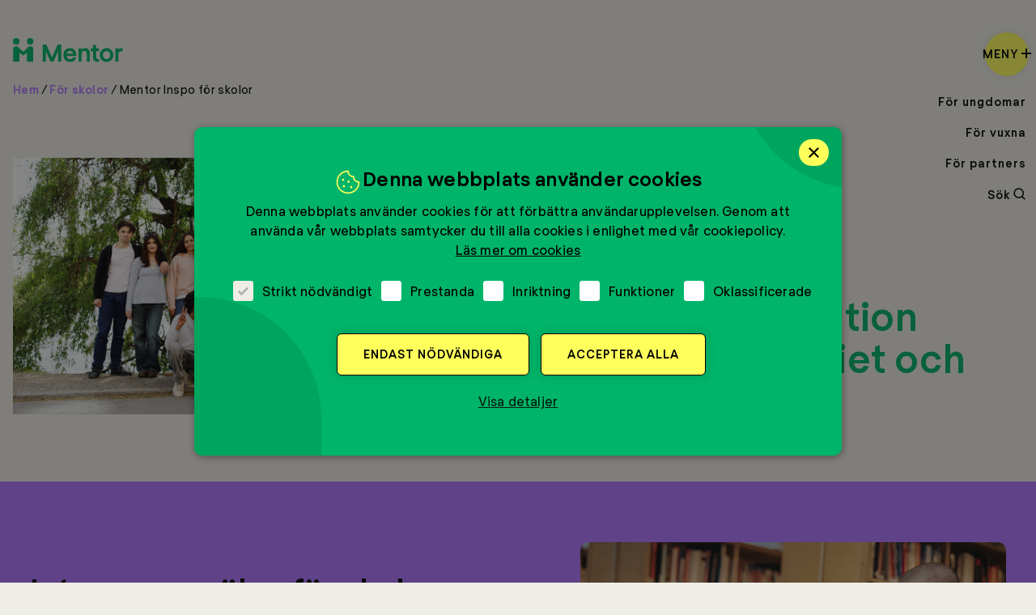

--- FILE ---
content_type: text/html; charset=UTF-8
request_url: https://mentor.se/for-skola/mentor-inspo/
body_size: 17213
content:
<!doctype html>
<html lang="sv-SE">

<head>
    <meta charset="utf-8">
    <meta http-equiv="x-ua-compatible" content="ie=edge">
    <meta name="viewport" content="width=device-width, initial-scale=1, shrink-to-fit=no">
    <meta name="theme-color" content="#ffffff"/>

    <meta name="google-site-verification" content="raOgAzr8dkb6CWPvNVe0RPC5VjIIPrewyOw_Gl8NiHo" />
    
<link rel="apple-touch-icon-precomposed" sizes="57x57" href="https://mentor.se/app/themes/main/favicons/apple-touch-icon-57x57.png" />
<link rel="apple-touch-icon-precomposed" sizes="114x114" href="https://mentor.se/app/themes/main/favicons/apple-touch-icon-114x114.png" />
<link rel="apple-touch-icon-precomposed" sizes="72x72" href="https://mentor.se/app/themes/main/favicons/apple-touch-icon-72x72.png" />
<link rel="apple-touch-icon-precomposed" sizes="144x144" href="https://mentor.se/app/themes/main/favicons/apple-touch-icon-144x144.png" />
<link rel="apple-touch-icon-precomposed" sizes="60x60" href="https://mentor.se/app/themes/main/favicons/apple-touch-icon-60x60.png" />
<link rel="apple-touch-icon-precomposed" sizes="120x120" href="https://mentor.se/app/themes/main/favicons/apple-touch-icon-120x120.png" />
<link rel="apple-touch-icon-precomposed" sizes="76x76" href="https://mentor.se/app/themes/main/favicons/apple-touch-icon-76x76.png" />
<link rel="apple-touch-icon-precomposed" sizes="152x152" href="https://mentor.se/app/themes/main/favicons/apple-touch-icon-152x152.png" />
<link rel="icon" type="image/png" href="https://mentor.se/app/themes/main/favicons/favicon-196x196.png" sizes="196x196" />
<link rel="icon" type="image/png" href="https://mentor.se/app/themes/main/favicons/favicon-96x96.png" sizes="96x96" />
<link rel="icon" type="image/png" href="https://mentor.se/app/themes/main/favicons/favicon-32x32.png" sizes="32x32" />
<link rel="icon" type="image/png" href="https://mentor.se/app/themes/main/favicons/favicon-16x16.png" sizes="16x16" />
<link rel="icon" type="image/png" href="https://mentor.se/app/themes/main/favicons/favicon-128.png" sizes="128x128" />
<meta name="application-name" content="Mentor"/>
<meta name="msapplication-TileColor" content="#FFFFFF" />
<meta name="msapplication-TileImage" content="https://mentor.se/app/themes/main/favicons/mstile-144x144.png" />
<meta name="msapplication-square70x70logo" content="https://mentor.se/app/themes/main/favicons/mstile-70x70.png" />
<meta name="msapplication-square150x150logo" content="https://mentor.se/app/themes/main/favicons/mstile-150x150.png" />
<meta name="msapplication-wide310x150logo" content="https://mentor.se/app/themes/main/favicons/mstile-310x150.png" />
<meta name="msapplication-square310x310logo" content="https://mentor.se/app/themes/main/favicons/mstile-310x310.png" />
            <script
            src="https://browser.sentry-cdn.com/5.15.0/bundle.min.js"
            integrity="sha384-+ysfQckQvwCB5SppH41IScIz/Iynt2pePnJNMl+D7ZOzDJ+VYhQEuwB0pA60IDM0"
            crossorigin="anonymous"></script>
        <script>
            if (window.Sentry) {
                Sentry.init({
                    dsn: 'https://a83cbb957faa45ee904f6152274fed7d@sentry.frojd.se/36',
                    release: '1.3.10',
                    environment: 'production',
                    ignoreErrors: [
                        // Random plugins/extensions
                        'top.GLOBALS',
                        // See: http://blog.errorception.com/2012/03/tale-of-unfindable-js-error.html
                        'originalCreateNotification',
                        'canvas.contentDocument',
                        'MyApp_RemoveAllHighlights',
                        'http://tt.epicplay.com',
                        'Can\'t find variable: ZiteReader',
                        'jigsaw is not defined',
                        'ComboSearch is not defined',
                        'http://loading.retry.widdit.com/',
                        'atomicFindClose',
                        // Facebook borked
                        'fb_xd_fragment',
                        // ISP "optimizing" proxy - `Cache-Control: no-transform` seems to reduce this. (thanks @acdha)
                        // See http://stackoverflow.com/questions/4113268/how-to-stop-javascript-injection-from-vodafone-proxy
                        'bmi_SafeAddOnload',
                        'EBCallBackMessageReceived',
                        // See http://toolbar.conduit.com/Developer/HtmlAndGadget/Methods/JSInjection.aspx
                        'conduitPage',
                        // Generic error code from errors outside the security sandbox
                        // You can delete this if using raven.js > 1.0, which ignores these automatically.
                        'Script error.'
                    ],
                    blacklistUrls: [
                        // Facebook flakiness
                        /graph\.facebook\.com/i,
                        // Facebook blocked
                        /connect\.facebook\.net\/en_US\/all\.js/i,
                        // Woopra flakiness
                        /eatdifferent\.com\.woopra-ns\.com/i,
                        /static\.woopra\.com\/js\/woopra\.js/i,
                        // Chrome extensions
                        /extensions\//i,
                        /^chrome:\/\//i,
                        // Other plugins
                        /127\.0\.0\.1:4001\/isrunning/i,  // Cacaoweb
                        /webappstoolbarba\.texthelp\.com\//i,
                        /metrics\.itunes\.apple\.com\.edgesuite\.net\//i
                    ]
                });
            }
        </script>
    
    <meta name='robots' content='index, follow, max-image-preview:large, max-snippet:-1, max-video-preview:-1' />
	<style>img:is([sizes="auto" i], [sizes^="auto," i]) { contain-intrinsic-size: 3000px 1500px }</style>
	
<!-- Google Tag Manager for WordPress by gtm4wp.com -->
<script data-cfasync="false" data-pagespeed-no-defer>
	var gtm4wp_datalayer_name = "dataLayer";
	var dataLayer = dataLayer || [];
</script>
<!-- End Google Tag Manager for WordPress by gtm4wp.com -->
	<!-- This site is optimized with the Yoast SEO Premium plugin v26.6.1 (Yoast SEO v26.6) - https://yoast.com/wordpress/plugins/seo/ -->
	<title>Mentor Inspo hos Mentor Sverige</title>
	<meta name="description" content="Mentor Inspo är inspirationstillfällen där elever möter inspiratörer inom olika yrken, sociala- och kulturella bakgrunder på sin skola." />
	<link rel="canonical" href="https://mentor.se/for-skola/mentor-inspo/" />
	<meta property="og:locale" content="sv_SE" />
	<meta property="og:type" content="article" />
	<meta property="og:title" content="Mentor Inspo för skolor" />
	<meta property="og:description" content="Mentor Inspo är inspirationstillfällen där elever möter inspiratörer inom olika yrken, sociala- och kulturella bakgrunder på sin skola." />
	<meta property="og:url" content="https://mentor.se/for-skola/mentor-inspo/" />
	<meta property="og:site_name" content="Mentor" />
	<meta property="article:modified_time" content="2026-01-13T10:23:00+00:00" />
	<meta property="og:image" content="https://mentor.se/app/uploads/2025/09/rynefelt-mentormaj2025-1257-3.jpg" />
	<meta property="og:image:width" content="2000" />
	<meta property="og:image:height" content="1333" />
	<meta property="og:image:type" content="image/jpeg" />
	<meta name="twitter:card" content="summary_large_image" />
	<meta name="twitter:label1" content="Beräknad lästid" />
	<meta name="twitter:data1" content="6 minuter" />
	<script type="application/ld+json" class="yoast-schema-graph">{"@context":"https://schema.org","@graph":[{"@type":"WebPage","@id":"https://mentor.se/for-skola/mentor-inspo/","url":"https://mentor.se/for-skola/mentor-inspo/","name":"Mentor Inspo hos Mentor Sverige","isPartOf":{"@id":"https://mentor.se/#website"},"primaryImageOfPage":{"@id":"https://mentor.se/for-skola/mentor-inspo/#primaryimage"},"image":{"@id":"https://mentor.se/for-skola/mentor-inspo/#primaryimage"},"thumbnailUrl":"https://mentor.se/app/uploads/2025/09/rynefelt-mentormaj2025-1257-3.jpg","datePublished":"2023-10-25T07:00:38+00:00","dateModified":"2026-01-13T10:23:00+00:00","description":"Mentor Inspo är inspirationstillfällen där elever möter inspiratörer inom olika yrken, sociala- och kulturella bakgrunder på sin skola.","breadcrumb":{"@id":"https://mentor.se/for-skola/mentor-inspo/#breadcrumb"},"inLanguage":"sv-SE","potentialAction":[{"@type":"ReadAction","target":["https://mentor.se/for-skola/mentor-inspo/"]}]},{"@type":"ImageObject","inLanguage":"sv-SE","@id":"https://mentor.se/for-skola/mentor-inspo/#primaryimage","url":"https://mentor.se/app/uploads/2025/09/rynefelt-mentormaj2025-1257-3.jpg","contentUrl":"https://mentor.se/app/uploads/2025/09/rynefelt-mentormaj2025-1257-3.jpg","width":2000,"height":1333,"caption":"Ungdomar hos Mentor"},{"@type":"BreadcrumbList","@id":"https://mentor.se/for-skola/mentor-inspo/#breadcrumb","itemListElement":[{"@type":"ListItem","position":1,"name":"Hem","item":"https://mentor.se/"},{"@type":"ListItem","position":2,"name":"För skolor","item":"https://mentor.se/for-skola/"},{"@type":"ListItem","position":3,"name":"Mentor Inspo för skolor"}]},{"@type":"WebSite","@id":"https://mentor.se/#website","url":"https://mentor.se/","name":"Mentor","description":"Det är enklare att hitta sig själv om man är två som letar","publisher":{"@id":"https://mentor.se/#organization"},"potentialAction":[{"@type":"SearchAction","target":{"@type":"EntryPoint","urlTemplate":"https://mentor.se/?s={search_term_string}"},"query-input":{"@type":"PropertyValueSpecification","valueRequired":true,"valueName":"search_term_string"}}],"inLanguage":"sv-SE"},{"@type":"Organization","@id":"https://mentor.se/#organization","name":"Mentor","url":"https://mentor.se/","logo":{"@type":"ImageObject","inLanguage":"sv-SE","@id":"https://mentor.se/#/schema/logo/image/","url":"https://mentor.se/app/uploads/2022/03/mentor-large-logo.png","contentUrl":"https://mentor.se/app/uploads/2022/03/mentor-large-logo.png","width":1000,"height":1000,"caption":"Mentor"},"image":{"@id":"https://mentor.se/#/schema/logo/image/"}}]}</script>
	<!-- / Yoast SEO Premium plugin. -->


<link rel='dns-prefetch' href='//cdn.cookie-script.com' />
<link rel='dns-prefetch' href='//www.google.com' />
<script type="text/javascript">
/* <![CDATA[ */
window._wpemojiSettings = {"baseUrl":"https:\/\/s.w.org\/images\/core\/emoji\/16.0.1\/72x72\/","ext":".png","svgUrl":"https:\/\/s.w.org\/images\/core\/emoji\/16.0.1\/svg\/","svgExt":".svg","source":{"concatemoji":"https:\/\/mentor.se\/wp\/wp-includes\/js\/wp-emoji-release.min.js?ver=6.8.3"}};
/*! This file is auto-generated */
!function(s,n){var o,i,e;function c(e){try{var t={supportTests:e,timestamp:(new Date).valueOf()};sessionStorage.setItem(o,JSON.stringify(t))}catch(e){}}function p(e,t,n){e.clearRect(0,0,e.canvas.width,e.canvas.height),e.fillText(t,0,0);var t=new Uint32Array(e.getImageData(0,0,e.canvas.width,e.canvas.height).data),a=(e.clearRect(0,0,e.canvas.width,e.canvas.height),e.fillText(n,0,0),new Uint32Array(e.getImageData(0,0,e.canvas.width,e.canvas.height).data));return t.every(function(e,t){return e===a[t]})}function u(e,t){e.clearRect(0,0,e.canvas.width,e.canvas.height),e.fillText(t,0,0);for(var n=e.getImageData(16,16,1,1),a=0;a<n.data.length;a++)if(0!==n.data[a])return!1;return!0}function f(e,t,n,a){switch(t){case"flag":return n(e,"\ud83c\udff3\ufe0f\u200d\u26a7\ufe0f","\ud83c\udff3\ufe0f\u200b\u26a7\ufe0f")?!1:!n(e,"\ud83c\udde8\ud83c\uddf6","\ud83c\udde8\u200b\ud83c\uddf6")&&!n(e,"\ud83c\udff4\udb40\udc67\udb40\udc62\udb40\udc65\udb40\udc6e\udb40\udc67\udb40\udc7f","\ud83c\udff4\u200b\udb40\udc67\u200b\udb40\udc62\u200b\udb40\udc65\u200b\udb40\udc6e\u200b\udb40\udc67\u200b\udb40\udc7f");case"emoji":return!a(e,"\ud83e\udedf")}return!1}function g(e,t,n,a){var r="undefined"!=typeof WorkerGlobalScope&&self instanceof WorkerGlobalScope?new OffscreenCanvas(300,150):s.createElement("canvas"),o=r.getContext("2d",{willReadFrequently:!0}),i=(o.textBaseline="top",o.font="600 32px Arial",{});return e.forEach(function(e){i[e]=t(o,e,n,a)}),i}function t(e){var t=s.createElement("script");t.src=e,t.defer=!0,s.head.appendChild(t)}"undefined"!=typeof Promise&&(o="wpEmojiSettingsSupports",i=["flag","emoji"],n.supports={everything:!0,everythingExceptFlag:!0},e=new Promise(function(e){s.addEventListener("DOMContentLoaded",e,{once:!0})}),new Promise(function(t){var n=function(){try{var e=JSON.parse(sessionStorage.getItem(o));if("object"==typeof e&&"number"==typeof e.timestamp&&(new Date).valueOf()<e.timestamp+604800&&"object"==typeof e.supportTests)return e.supportTests}catch(e){}return null}();if(!n){if("undefined"!=typeof Worker&&"undefined"!=typeof OffscreenCanvas&&"undefined"!=typeof URL&&URL.createObjectURL&&"undefined"!=typeof Blob)try{var e="postMessage("+g.toString()+"("+[JSON.stringify(i),f.toString(),p.toString(),u.toString()].join(",")+"));",a=new Blob([e],{type:"text/javascript"}),r=new Worker(URL.createObjectURL(a),{name:"wpTestEmojiSupports"});return void(r.onmessage=function(e){c(n=e.data),r.terminate(),t(n)})}catch(e){}c(n=g(i,f,p,u))}t(n)}).then(function(e){for(var t in e)n.supports[t]=e[t],n.supports.everything=n.supports.everything&&n.supports[t],"flag"!==t&&(n.supports.everythingExceptFlag=n.supports.everythingExceptFlag&&n.supports[t]);n.supports.everythingExceptFlag=n.supports.everythingExceptFlag&&!n.supports.flag,n.DOMReady=!1,n.readyCallback=function(){n.DOMReady=!0}}).then(function(){return e}).then(function(){var e;n.supports.everything||(n.readyCallback(),(e=n.source||{}).concatemoji?t(e.concatemoji):e.wpemoji&&e.twemoji&&(t(e.twemoji),t(e.wpemoji)))}))}((window,document),window._wpemojiSettings);
/* ]]> */
</script>
<style id='wp-emoji-styles-inline-css' type='text/css'>

	img.wp-smiley, img.emoji {
		display: inline !important;
		border: none !important;
		box-shadow: none !important;
		height: 1em !important;
		width: 1em !important;
		margin: 0 0.07em !important;
		vertical-align: -0.1em !important;
		background: none !important;
		padding: 0 !important;
	}
</style>
<link rel='stylesheet' id='wp-block-library-css' href='https://mentor.se/wp/wp-includes/css/dist/block-library/style.min.css?ver=6.8.3' type='text/css' media='all' />
<style id='classic-theme-styles-inline-css' type='text/css'>
/*! This file is auto-generated */
.wp-block-button__link{color:#fff;background-color:#32373c;border-radius:9999px;box-shadow:none;text-decoration:none;padding:calc(.667em + 2px) calc(1.333em + 2px);font-size:1.125em}.wp-block-file__button{background:#32373c;color:#fff;text-decoration:none}
</style>
<style id='global-styles-inline-css' type='text/css'>
:root{--wp--preset--aspect-ratio--square: 1;--wp--preset--aspect-ratio--4-3: 4/3;--wp--preset--aspect-ratio--3-4: 3/4;--wp--preset--aspect-ratio--3-2: 3/2;--wp--preset--aspect-ratio--2-3: 2/3;--wp--preset--aspect-ratio--16-9: 16/9;--wp--preset--aspect-ratio--9-16: 9/16;--wp--preset--color--black: #000000;--wp--preset--color--cyan-bluish-gray: #abb8c3;--wp--preset--color--white: #ffffff;--wp--preset--color--pale-pink: #f78da7;--wp--preset--color--vivid-red: #cf2e2e;--wp--preset--color--luminous-vivid-orange: #ff6900;--wp--preset--color--luminous-vivid-amber: #fcb900;--wp--preset--color--light-green-cyan: #7bdcb5;--wp--preset--color--vivid-green-cyan: #00d084;--wp--preset--color--pale-cyan-blue: #8ed1fc;--wp--preset--color--vivid-cyan-blue: #0693e3;--wp--preset--color--vivid-purple: #9b51e0;--wp--preset--gradient--vivid-cyan-blue-to-vivid-purple: linear-gradient(135deg,rgba(6,147,227,1) 0%,rgb(155,81,224) 100%);--wp--preset--gradient--light-green-cyan-to-vivid-green-cyan: linear-gradient(135deg,rgb(122,220,180) 0%,rgb(0,208,130) 100%);--wp--preset--gradient--luminous-vivid-amber-to-luminous-vivid-orange: linear-gradient(135deg,rgba(252,185,0,1) 0%,rgba(255,105,0,1) 100%);--wp--preset--gradient--luminous-vivid-orange-to-vivid-red: linear-gradient(135deg,rgba(255,105,0,1) 0%,rgb(207,46,46) 100%);--wp--preset--gradient--very-light-gray-to-cyan-bluish-gray: linear-gradient(135deg,rgb(238,238,238) 0%,rgb(169,184,195) 100%);--wp--preset--gradient--cool-to-warm-spectrum: linear-gradient(135deg,rgb(74,234,220) 0%,rgb(151,120,209) 20%,rgb(207,42,186) 40%,rgb(238,44,130) 60%,rgb(251,105,98) 80%,rgb(254,248,76) 100%);--wp--preset--gradient--blush-light-purple: linear-gradient(135deg,rgb(255,206,236) 0%,rgb(152,150,240) 100%);--wp--preset--gradient--blush-bordeaux: linear-gradient(135deg,rgb(254,205,165) 0%,rgb(254,45,45) 50%,rgb(107,0,62) 100%);--wp--preset--gradient--luminous-dusk: linear-gradient(135deg,rgb(255,203,112) 0%,rgb(199,81,192) 50%,rgb(65,88,208) 100%);--wp--preset--gradient--pale-ocean: linear-gradient(135deg,rgb(255,245,203) 0%,rgb(182,227,212) 50%,rgb(51,167,181) 100%);--wp--preset--gradient--electric-grass: linear-gradient(135deg,rgb(202,248,128) 0%,rgb(113,206,126) 100%);--wp--preset--gradient--midnight: linear-gradient(135deg,rgb(2,3,129) 0%,rgb(40,116,252) 100%);--wp--preset--font-size--small: 13px;--wp--preset--font-size--medium: 20px;--wp--preset--font-size--large: 36px;--wp--preset--font-size--x-large: 42px;--wp--preset--spacing--20: 0.44rem;--wp--preset--spacing--30: 0.67rem;--wp--preset--spacing--40: 1rem;--wp--preset--spacing--50: 1.5rem;--wp--preset--spacing--60: 2.25rem;--wp--preset--spacing--70: 3.38rem;--wp--preset--spacing--80: 5.06rem;--wp--preset--shadow--natural: 6px 6px 9px rgba(0, 0, 0, 0.2);--wp--preset--shadow--deep: 12px 12px 50px rgba(0, 0, 0, 0.4);--wp--preset--shadow--sharp: 6px 6px 0px rgba(0, 0, 0, 0.2);--wp--preset--shadow--outlined: 6px 6px 0px -3px rgba(255, 255, 255, 1), 6px 6px rgba(0, 0, 0, 1);--wp--preset--shadow--crisp: 6px 6px 0px rgba(0, 0, 0, 1);}:where(.is-layout-flex){gap: 0.5em;}:where(.is-layout-grid){gap: 0.5em;}body .is-layout-flex{display: flex;}.is-layout-flex{flex-wrap: wrap;align-items: center;}.is-layout-flex > :is(*, div){margin: 0;}body .is-layout-grid{display: grid;}.is-layout-grid > :is(*, div){margin: 0;}:where(.wp-block-columns.is-layout-flex){gap: 2em;}:where(.wp-block-columns.is-layout-grid){gap: 2em;}:where(.wp-block-post-template.is-layout-flex){gap: 1.25em;}:where(.wp-block-post-template.is-layout-grid){gap: 1.25em;}.has-black-color{color: var(--wp--preset--color--black) !important;}.has-cyan-bluish-gray-color{color: var(--wp--preset--color--cyan-bluish-gray) !important;}.has-white-color{color: var(--wp--preset--color--white) !important;}.has-pale-pink-color{color: var(--wp--preset--color--pale-pink) !important;}.has-vivid-red-color{color: var(--wp--preset--color--vivid-red) !important;}.has-luminous-vivid-orange-color{color: var(--wp--preset--color--luminous-vivid-orange) !important;}.has-luminous-vivid-amber-color{color: var(--wp--preset--color--luminous-vivid-amber) !important;}.has-light-green-cyan-color{color: var(--wp--preset--color--light-green-cyan) !important;}.has-vivid-green-cyan-color{color: var(--wp--preset--color--vivid-green-cyan) !important;}.has-pale-cyan-blue-color{color: var(--wp--preset--color--pale-cyan-blue) !important;}.has-vivid-cyan-blue-color{color: var(--wp--preset--color--vivid-cyan-blue) !important;}.has-vivid-purple-color{color: var(--wp--preset--color--vivid-purple) !important;}.has-black-background-color{background-color: var(--wp--preset--color--black) !important;}.has-cyan-bluish-gray-background-color{background-color: var(--wp--preset--color--cyan-bluish-gray) !important;}.has-white-background-color{background-color: var(--wp--preset--color--white) !important;}.has-pale-pink-background-color{background-color: var(--wp--preset--color--pale-pink) !important;}.has-vivid-red-background-color{background-color: var(--wp--preset--color--vivid-red) !important;}.has-luminous-vivid-orange-background-color{background-color: var(--wp--preset--color--luminous-vivid-orange) !important;}.has-luminous-vivid-amber-background-color{background-color: var(--wp--preset--color--luminous-vivid-amber) !important;}.has-light-green-cyan-background-color{background-color: var(--wp--preset--color--light-green-cyan) !important;}.has-vivid-green-cyan-background-color{background-color: var(--wp--preset--color--vivid-green-cyan) !important;}.has-pale-cyan-blue-background-color{background-color: var(--wp--preset--color--pale-cyan-blue) !important;}.has-vivid-cyan-blue-background-color{background-color: var(--wp--preset--color--vivid-cyan-blue) !important;}.has-vivid-purple-background-color{background-color: var(--wp--preset--color--vivid-purple) !important;}.has-black-border-color{border-color: var(--wp--preset--color--black) !important;}.has-cyan-bluish-gray-border-color{border-color: var(--wp--preset--color--cyan-bluish-gray) !important;}.has-white-border-color{border-color: var(--wp--preset--color--white) !important;}.has-pale-pink-border-color{border-color: var(--wp--preset--color--pale-pink) !important;}.has-vivid-red-border-color{border-color: var(--wp--preset--color--vivid-red) !important;}.has-luminous-vivid-orange-border-color{border-color: var(--wp--preset--color--luminous-vivid-orange) !important;}.has-luminous-vivid-amber-border-color{border-color: var(--wp--preset--color--luminous-vivid-amber) !important;}.has-light-green-cyan-border-color{border-color: var(--wp--preset--color--light-green-cyan) !important;}.has-vivid-green-cyan-border-color{border-color: var(--wp--preset--color--vivid-green-cyan) !important;}.has-pale-cyan-blue-border-color{border-color: var(--wp--preset--color--pale-cyan-blue) !important;}.has-vivid-cyan-blue-border-color{border-color: var(--wp--preset--color--vivid-cyan-blue) !important;}.has-vivid-purple-border-color{border-color: var(--wp--preset--color--vivid-purple) !important;}.has-vivid-cyan-blue-to-vivid-purple-gradient-background{background: var(--wp--preset--gradient--vivid-cyan-blue-to-vivid-purple) !important;}.has-light-green-cyan-to-vivid-green-cyan-gradient-background{background: var(--wp--preset--gradient--light-green-cyan-to-vivid-green-cyan) !important;}.has-luminous-vivid-amber-to-luminous-vivid-orange-gradient-background{background: var(--wp--preset--gradient--luminous-vivid-amber-to-luminous-vivid-orange) !important;}.has-luminous-vivid-orange-to-vivid-red-gradient-background{background: var(--wp--preset--gradient--luminous-vivid-orange-to-vivid-red) !important;}.has-very-light-gray-to-cyan-bluish-gray-gradient-background{background: var(--wp--preset--gradient--very-light-gray-to-cyan-bluish-gray) !important;}.has-cool-to-warm-spectrum-gradient-background{background: var(--wp--preset--gradient--cool-to-warm-spectrum) !important;}.has-blush-light-purple-gradient-background{background: var(--wp--preset--gradient--blush-light-purple) !important;}.has-blush-bordeaux-gradient-background{background: var(--wp--preset--gradient--blush-bordeaux) !important;}.has-luminous-dusk-gradient-background{background: var(--wp--preset--gradient--luminous-dusk) !important;}.has-pale-ocean-gradient-background{background: var(--wp--preset--gradient--pale-ocean) !important;}.has-electric-grass-gradient-background{background: var(--wp--preset--gradient--electric-grass) !important;}.has-midnight-gradient-background{background: var(--wp--preset--gradient--midnight) !important;}.has-small-font-size{font-size: var(--wp--preset--font-size--small) !important;}.has-medium-font-size{font-size: var(--wp--preset--font-size--medium) !important;}.has-large-font-size{font-size: var(--wp--preset--font-size--large) !important;}.has-x-large-font-size{font-size: var(--wp--preset--font-size--x-large) !important;}
:where(.wp-block-post-template.is-layout-flex){gap: 1.25em;}:where(.wp-block-post-template.is-layout-grid){gap: 1.25em;}
:where(.wp-block-columns.is-layout-flex){gap: 2em;}:where(.wp-block-columns.is-layout-grid){gap: 2em;}
:root :where(.wp-block-pullquote){font-size: 1.5em;line-height: 1.6;}
</style>
<link rel='stylesheet' id='sage/main.css-css' href='https://mentor.se/app/themes/main/dist/css/index.css?ver=7acccf3690f279cb70467be3f08f76e5' type='text/css' media='all' />
<script type="text/javascript" src="//cdn.cookie-script.com/s/24616f01ded62f19b2ac79d35527031a.js?ver=7acccf3690f279cb70467be3f08f76e5" id="cookie-script-js"></script>
<script type="text/javascript" id="cookie-script-js-after">
/* <![CDATA[ */
        window.dataLayer = window.dataLayer || [];
        function gtag() {
        dataLayer.push(arguments);
        }
        gtag('consent', 'default', {
        ad_storage: 'denied',
        analytics_storage: 'denied',
        wait_for_update: 500
        });
        gtag('set', 'ads_data_redaction', true);
    
/* ]]> */
</script>
<script type="text/javascript" src="//www.google.com/recaptcha/api.js?render=6LeNM34fAAAAACscxK9UF8sjikWG-ST7PuqSCtjD&amp;ver=7acccf3690f279cb70467be3f08f76e5" id="google-recaptcha-js"></script>
<script type="text/javascript" src="https://mentor.se/wp/wp-includes/js/jquery/jquery.min.js?ver=3.7.1" id="jquery-core-js"></script>
<script type="text/javascript" src="https://mentor.se/wp/wp-includes/js/jquery/jquery-migrate.min.js?ver=3.4.1" id="jquery-migrate-js"></script>
<script type="text/javascript" id="sage/main.js-js-extra">
/* <![CDATA[ */
var __mentorSettings = {"google":{"captchaSiteKey":"6LeNM34fAAAAACscxK9UF8sjikWG-ST7PuqSCtjD"},"gravityforms":{"nonce":"bc2d37476c"}};
/* ]]> */
</script>
<script type="text/javascript" src="https://mentor.se/app/themes/main/dist/js/index.js?ver=7acccf3690f279cb70467be3f08f76e5" id="sage/main.js-js"></script>
<link rel="alternate" title="oEmbed (JSON)" type="application/json+oembed" href="https://mentor.se/wp-json/oembed/1.0/embed?url=https%3A%2F%2Fmentor.se%2Ffor-skola%2Fmentor-inspo%2F" />
<link rel="alternate" title="oEmbed (XML)" type="text/xml+oembed" href="https://mentor.se/wp-json/oembed/1.0/embed?url=https%3A%2F%2Fmentor.se%2Ffor-skola%2Fmentor-inspo%2F&#038;format=xml" />

<!-- Google Tag Manager for WordPress by gtm4wp.com -->
<!-- GTM Container placement set to manual -->
<script data-cfasync="false" data-pagespeed-no-defer>
	var dataLayer_content = {"pagePostType":"page","pagePostType2":"single-page","pagePostAuthor":"Linda Hansson"};
	dataLayer.push( dataLayer_content );
</script>
<script data-cfasync="false" data-pagespeed-no-defer>
(function(w,d,s,l,i){w[l]=w[l]||[];w[l].push({'gtm.start':
new Date().getTime(),event:'gtm.js'});var f=d.getElementsByTagName(s)[0],
j=d.createElement(s),dl=l!='dataLayer'?'&l='+l:'';j.async=true;j.src=
'//www.googletagmanager.com/gtm.js?id='+i+dl;f.parentNode.insertBefore(j,f);
})(window,document,'script','dataLayer','GTM-M39R5S4');
</script>
<!-- End Google Tag Manager for WordPress by gtm4wp.com -->    <link rel="preload" href="https://mentor.se/app/themes/main/dist/assets/fonts/RegolaPro/RegolaPro-Regular.woff2" as="font" type="font/woff2" crossorigin />
    <link rel="preload" href="https://mentor.se/app/themes/main/dist/assets/fonts/RegolaPro/RegolaPro-Medium.woff2" as="font" type="font/woff2" crossorigin />
    <link rel="preload" href="https://mentor.se/app/themes/main/dist/assets/fonts/RegolaPro/RegolaPro-Bold.woff2" as="font" type="font/woff2" crossorigin />
    <link rel="preload" href="https://mentor.se/app/themes/main/dist/css/index.css?ver=7acccf3690f279cb70467be3f08f76e5" as="style" />
    <link rel="manifest" href="https://mentor.se/app/themes/main/manifest.webmanifest?ver=7acccf3690f279cb70467be3f08f76e5" crossorigin="use-credentials">

            
<!-- GTM Container placement set to manual -->
<!-- Google Tag Manager (noscript) -->
				<noscript><iframe src="https://www.googletagmanager.com/ns.html?id=GTM-M39R5S4" height="0" width="0" style="display:none;visibility:hidden" aria-hidden="true"></iframe></noscript>
<!-- End Google Tag Manager (noscript) -->    </head>

<body class="wp-singular page-template page-template-templates page-template-template-article page-template-templatestemplate-article-php page page-id-938 page-parent page-child parent-pageid-862 wp-theme-main wp-child-theme-main mentor-inspo">
    <!--[if IE]>
                <![endif]-->

    
<div class="main-menu js-main-menu-modal">
    <div class="main-menu__wrapper">
        <div class="main-menu__container">
            <div class="main-menu__header">
                <a class="main-menu__brand" href="https://mentor.se/">
                    <img
                        src="https://mentor.se/app/themes/main/dist/assets/svg/mentor-logo--white.svg"
                        width=""
                        height=""
                        alt="Till startsidan" />
                </a>
                <div class="main-menu__nav-container">
                    <div class="main-menu__lang-search-wrapper">
                                                <a
                            class="main-menu__icon-link main-menu__desktop-only"
                            href="/?s"
                            alt="Sök">
                            <span class="sr-only">
                                Sök                            </span>
                            <svg enable-background="new 0 0 192 192" viewBox="0 0 192 192" xmlns="http://www.w3.org/2000/svg"><g style="fill:none;stroke:#000;stroke-width:18;stroke-linecap:round;stroke-linejoin:round;stroke-miterlimit:3"><circle cx="87" cy="87" r="63"/><path d="m131.5 131.5 36.5 36.5"/></g></svg>                        </a>
                    </div>

                    <div class="main-menu__menu-wrapper js-main-menu">
                        <button class="main-menu__close-button js-main-menu--close-button">
                            <span class="sr-only">
                                Stäng meny                            </span>
                            <span class="main-menu__close-button__icon">
                                <svg fill="none" height="32" viewBox="0 0 33 32" width="33" xmlns="http://www.w3.org/2000/svg"><g stroke="#000" stroke-width="2"><path d="m7.99951 24 16.00089-16.00091"/><path d="m7.99951 8 16.00089 16.0009"/></g></svg>                            </span>
                        </button>
                    </div>
                </div>
            </div>
            <div class="main-menu__content">
                <div class="main-menu__desktop-blob-group">
                    <div class="main-menu__desktop-blob-group__image-wrapper">
                        <img
                            src="https://mentor.se/app/uploads/2022/02/UNGMENTOR-TRAPPA-2021.1500x700-e1644849995880-800x373.jpg"
                            class="main-menu__desktop-blob-group__image js-main-menu-image js-main-menu-image-active js-visible"
                            alt="" />
                        <img
                            src="https://mentor.se/app/uploads/2022/02/UNGMENTOR-TRAPPA-2021.1500x700-e1644849995880-800x373.jpg"
                            class="main-menu__desktop-blob-group__image js-main-menu-image"
                            alt="" />
                    </div>
                    <div class="main-menu__desktop-blob-group__blob">
                        <svg width="393" height="487" viewBox="0 0 393 487" fill="none" xmlns="http://www.w3.org/2000/svg">    <path d="M393 202.554C393 90.62 305.03 0 196.507 0 87.983 0 0 90.62 0 202.554V487h393V202.554z" fill="#00A55D"/></svg>                    </div>
                </div>

                <div class="main-menu__content-inner">
                    <div class="main-menu__h-circle js-menu-h-circle">
                    </div>

                    <nav class="main-menu__primary-menu js-primary-menu">
                        <ul id="menu-primary-menu" class="main-menu__primary-menu__content"><li id="nav-menu-item-91" class="main-menu__primary-menu__content__item main-menu__primary-menu__content__item--has-children main-menu__primary-menu__content__item--visible"><a class="main-menu__primary-menu__content__link js-toggle-children js-hover-modal-bg-update js-hover-modal-img-update" data-bg-color="green" data-hover-image="https://mentor.se/app/uploads/2022/02/SPELANDE-KILLE-2021-800x533.jpeg" href="https://mentor.se/ungdom"><span class="main-menu__primary-menu__content__title">För ungdomar</span></a>
<ul class="main-menu__primary-menu__content__children">
	<li id="nav-menu-item-1950" class="main-menu__primary-menu__content__item main-menu__primary-menu__content__item--visible"><a class="main-menu__primary-menu__content__link js-hover-modal-bg-update" data-bg-color="green" href="https://mentor.se/ungdom/"><span class="main-menu__primary-menu__content__title">För ungdom</span></a></li>
	<li id="nav-menu-item-1974" class="main-menu__primary-menu__content__item main-menu__primary-menu__content__item--visible"><a class="main-menu__primary-menu__content__link js-hover-modal-bg-update" data-bg-color="green" href="https://mentor.se/ungdom/skaffa-en-mentor/"><span class="main-menu__primary-menu__content__title">Skaffa en mentor</span><span class="main-menu__primary-menu__content__content"> </span></a></li>
	<li id="nav-menu-item-4177" class="main-menu__primary-menu__content__item main-menu__primary-menu__content__item--visible"><a class="main-menu__primary-menu__content__link js-hover-modal-bg-update" data-bg-color="green" href="https://mentor.se/ungdom/ga-med-i-gruppmentorskap/"><span class="main-menu__primary-menu__content__title">Gå med i Gruppmentorskap</span><span class="main-menu__primary-menu__content__content"> </span></a></li>
	<li id="nav-menu-item-94" class="main-menu__primary-menu__content__item main-menu__primary-menu__content__item--visible"><a class="main-menu__primary-menu__content__link js-hover-modal-bg-update" data-bg-color="green" href="https://mentor.se/fragor-och-svar"><span class="main-menu__primary-menu__content__title">Frågor och svar om mentorskap</span></a></li>
	<li id="nav-menu-item-12296" class="main-menu__primary-menu__content__item main-menu__primary-menu__content__item--visible"><a class="main-menu__primary-menu__content__link js-hover-modal-bg-update" data-bg-color="green" href="https://mentor.se/sommarlager-stockhom/"><span class="main-menu__primary-menu__content__title">Sommarläger  &#8211; Stockholm</span></a></li>
	<li id="nav-menu-item-12297" class="main-menu__primary-menu__content__item main-menu__primary-menu__content__item--visible"><a class="main-menu__primary-menu__content__link js-hover-modal-bg-update" data-bg-color="green" href="https://mentor.se/sommarlager-goteborg/"><span class="main-menu__primary-menu__content__title">Sommarläger  &#8211; Göteborg</span></a></li>
	<li id="nav-menu-item-10939" class="main-menu__primary-menu__content__item main-menu__primary-menu__content__item--visible"><a class="main-menu__primary-menu__content__link js-hover-modal-bg-update" data-bg-color="green" href="https://mentor.se/tips-fran-var-partner-seb/"><span class="main-menu__primary-menu__content__title">Tips från vår partner SEB</span></a></li>
</ul>
</li>
<li id="nav-menu-item-98" class="main-menu__primary-menu__content__item main-menu__primary-menu__content__item--ancestor main-menu__primary-menu__content__item--parent main-menu__primary-menu__content__item--has-children main-menu__primary-menu__content__item--visible"><a class="main-menu__primary-menu__content__link js-toggle-children js-hover-modal-bg-update" data-bg-color="purple" href="https://mentor.se/for-skola"><span class="main-menu__primary-menu__content__title">För skolor</span></a>
<ul class="main-menu__primary-menu__content__children">
	<li id="nav-menu-item-1386" class="main-menu__primary-menu__content__item main-menu__primary-menu__content__item--ancestor main-menu__primary-menu__content__item--parent main-menu__primary-menu__content__item--visible"><a class="main-menu__primary-menu__content__link js-hover-modal-bg-update" data-bg-color="green" href="https://mentor.se/for-skola/"><span class="main-menu__primary-menu__content__title">För skolor</span><span class="main-menu__primary-menu__content__content"> </span></a></li>
	<li id="nav-menu-item-1382" class="main-menu__primary-menu__content__item main-menu__primary-menu__content__item--visible"><a class="main-menu__primary-menu__content__link js-hover-modal-bg-update" data-bg-color="green" href="https://mentor.se/for-skola/mentor-boost/"><span class="main-menu__primary-menu__content__title">Mentor Boost</span><span class="main-menu__primary-menu__content__content"> </span></a></li>
	<li id="nav-menu-item-1381" class="main-menu__primary-menu__content__item main-menu__primary-menu__content__item--visible"><a class="main-menu__primary-menu__content__link js-hover-modal-bg-update" data-bg-color="green" href="https://mentor.se/for-skola/mentorprogrammet/"><span class="main-menu__primary-menu__content__title">Mentorprogrammet</span><span class="main-menu__primary-menu__content__content"> </span></a></li>
	<li id="nav-menu-item-1360" class="main-menu__primary-menu__content__item main-menu__primary-menu__content__item--current main-menu__primary-menu__content__item--visible"><a class="main-menu__primary-menu__content__link js-hover-modal-bg-update" data-bg-color="green" href="https://mentor.se/for-skola/mentor-inspo/"><span class="main-menu__primary-menu__content__title">Mentor Inspo</span></a></li>
	<li id="nav-menu-item-5596" class="main-menu__primary-menu__content__item main-menu__primary-menu__content__item--visible"><a class="main-menu__primary-menu__content__link js-hover-modal-bg-update" data-bg-color="green" href="https://mentor.se/for-skola/mentor-inspo/mega/"><span class="main-menu__primary-menu__content__title">Mentor Inspo Mega</span></a></li>
	<li id="nav-menu-item-1365" class="main-menu__primary-menu__content__item main-menu__primary-menu__content__item--visible"><a class="main-menu__primary-menu__content__link js-hover-modal-bg-update" data-bg-color="green" href="https://mentor.se/for-skola/fokusskola/"><span class="main-menu__primary-menu__content__title">Fokusskola</span><span class="main-menu__primary-menu__content__content"> </span></a></li>
</ul>
</li>
<li id="nav-menu-item-96" class="main-menu__primary-menu__content__item main-menu__primary-menu__content__item--has-children main-menu__primary-menu__content__item--visible"><a class="main-menu__primary-menu__content__link js-toggle-children js-hover-modal-bg-update js-hover-modal-img-update" data-bg-color="apricot" data-hover-image="https://mentor.se/app/uploads/2022/02/UNGMENTOR-TRAPPA-2021.1500x700-e1644849995880-800x373.jpg" href="https://mentor.se/volontar"><span class="main-menu__primary-menu__content__title">För vuxna</span></a>
<ul class="main-menu__primary-menu__content__children">
	<li id="nav-menu-item-1970" class="main-menu__primary-menu__content__item main-menu__primary-menu__content__item--visible"><a class="main-menu__primary-menu__content__link js-hover-modal-bg-update" data-bg-color="green" href="https://mentor.se/volontar/"><span class="main-menu__primary-menu__content__title">Volontärarbete</span></a></li>
	<li id="nav-menu-item-1385" class="main-menu__primary-menu__content__item main-menu__primary-menu__content__item--visible"><a class="main-menu__primary-menu__content__link js-hover-modal-bg-update" data-bg-color="green" href="https://mentor.se/volontar/bli-mentor-till-en-ungdom/"><span class="main-menu__primary-menu__content__title">Bli mentor i sex månader</span></a></li>
	<li id="nav-menu-item-7644" class="main-menu__primary-menu__content__item main-menu__primary-menu__content__item--visible"><a class="main-menu__primary-menu__content__link js-hover-modal-bg-update" data-bg-color="green" href="https://mentor.se/volontar/bli-gruppmentor/"><span class="main-menu__primary-menu__content__title">Bli gruppmentor i sex månader</span></a></li>
	<li id="nav-menu-item-1384" class="main-menu__primary-menu__content__item main-menu__primary-menu__content__item--visible"><a class="main-menu__primary-menu__content__link js-hover-modal-bg-update" data-bg-color="green" href="https://mentor.se/volontar/bli-coach-stark-ungdomar/"><span class="main-menu__primary-menu__content__title">Bli mentor för en dag</span><span class="main-menu__primary-menu__content__content"> </span></a></li>
	<li id="nav-menu-item-1494" class="main-menu__primary-menu__content__item main-menu__primary-menu__content__item--visible"><a class="main-menu__primary-menu__content__link js-hover-modal-bg-update" data-bg-color="green" href="https://mentor.se/volontar/bli-inspirator/"><span class="main-menu__primary-menu__content__title">Bli digital mentor för en timme</span></a></li>
	<li id="nav-menu-item-11927" class="main-menu__primary-menu__content__item main-menu__primary-menu__content__item--visible"><a class="main-menu__primary-menu__content__link js-hover-modal-bg-update" data-bg-color="green" href="https://mentor.se/digi/vill-du-bli-mentor/"><span class="main-menu__primary-menu__content__title">Bli digital gruppmentor i en månad</span></a></li>
	<li id="nav-menu-item-1971" class="main-menu__primary-menu__content__item main-menu__primary-menu__content__item--visible"><a class="main-menu__primary-menu__content__link js-hover-modal-bg-update" data-bg-color="green" href="https://mentor.se/volontar/for-vardnadshavare-om-mentorskap/"><span class="main-menu__primary-menu__content__title">För vårdnadshavare om mentorskap</span><span class="main-menu__primary-menu__content__content"> </span></a></li>
</ul>
</li>
<li id="nav-menu-item-4919" class="main-menu__primary-menu__content__item main-menu__primary-menu__content__item--has-children main-menu__primary-menu__content__item--visible"><a class="main-menu__primary-menu__content__link js-toggle-children js-hover-modal-bg-update" data-bg-color="green" href="https://mentor.se/for-mentorpar/"><span class="main-menu__primary-menu__content__title">För mentorpar</span><span class="main-menu__primary-menu__content__content"> </span></a>
<ul class="main-menu__primary-menu__content__children">
	<li id="nav-menu-item-5617" class="main-menu__primary-menu__content__item main-menu__primary-menu__content__item--visible"><a class="main-menu__primary-menu__content__link js-hover-modal-bg-update" data-bg-color="green" href="https://mentor.se/for-mentorpar/"><span class="main-menu__primary-menu__content__title">För mentorpar</span><span class="main-menu__primary-menu__content__content"> </span></a></li>
	<li id="nav-menu-item-4920" class="main-menu__primary-menu__content__item main-menu__primary-menu__content__item--visible"><a class="main-menu__primary-menu__content__link js-hover-modal-bg-update" data-bg-color="green" href="https://mentor.se/for-mentorpar/aktiviteter-stockholm/"><span class="main-menu__primary-menu__content__title">Aktiviteter – Stockholm</span></a></li>
	<li id="nav-menu-item-4921" class="main-menu__primary-menu__content__item main-menu__primary-menu__content__item--visible"><a class="main-menu__primary-menu__content__link js-hover-modal-bg-update" data-bg-color="green" href="https://mentor.se/for-mentorpar/aktiviteter-goteborg/"><span class="main-menu__primary-menu__content__title">Aktiviteter – Göteborg</span></a></li>
	<li id="nav-menu-item-8180" class="main-menu__primary-menu__content__item main-menu__primary-menu__content__item--visible"><a class="main-menu__primary-menu__content__link js-hover-modal-bg-update" data-bg-color="green" href="https://mentor.se/for-mentorpar/friluftsliv-och-mentorskap/"><span class="main-menu__primary-menu__content__title">Aktiviteter – Friluftsliv och mentorskap</span></a></li>
</ul>
</li>
<li id="nav-menu-item-97" class="main-menu__primary-menu__content__item main-menu__primary-menu__content__item--has-children main-menu__primary-menu__content__item--visible"><a class="main-menu__primary-menu__content__link js-toggle-children js-hover-modal-bg-update js-hover-modal-img-update" data-bg-color="green" data-hover-image="https://mentor.se/app/uploads/2022/02/foretag-800x735.jpg" href="https://mentor.se/for-foretag"><span class="main-menu__primary-menu__content__title">För partners</span></a>
<ul class="main-menu__primary-menu__content__children">
	<li id="nav-menu-item-1882" class="main-menu__primary-menu__content__item main-menu__primary-menu__content__item--visible"><a class="main-menu__primary-menu__content__link js-hover-modal-bg-update" data-bg-color="green" href="https://mentor.se/for-foretag/"><span class="main-menu__primary-menu__content__title">För företag</span></a></li>
	<li id="nav-menu-item-10923" class="main-menu__primary-menu__content__item main-menu__primary-menu__content__item--visible"><a class="main-menu__primary-menu__content__link js-hover-modal-bg-update" data-bg-color="green" href="https://mentor.se/for-kommuner/"><span class="main-menu__primary-menu__content__title">För kommuner</span></a></li>
</ul>
</li>
<li id="nav-menu-item-8679" class="main-menu__primary-menu__content__item main-menu__primary-menu__content__item--has-children main-menu__primary-menu__content__item--visible"><a class="main-menu__primary-menu__content__link js-toggle-children js-hover-modal-bg-update" data-bg-color="green" href="https://mentor.se/om-oss/skank-en-gava/"><span class="main-menu__primary-menu__content__title">Skänk en gåva</span></a>
<ul class="main-menu__primary-menu__content__children">
	<li id="nav-menu-item-1538" class="main-menu__primary-menu__content__item main-menu__primary-menu__content__item--visible"><a class="main-menu__primary-menu__content__link js-hover-modal-bg-update" data-bg-color="green" href="https://mentor.se/om-oss/skank-en-gava/"><span class="main-menu__primary-menu__content__title">Investera i nästa generation</span><span class="main-menu__primary-menu__content__content"> </span></a></li>
</ul>
</li>
<li id="nav-menu-item-1784" class="main-menu__primary-menu__content__item main-menu__primary-menu__content__item--has-children main-menu__primary-menu__content__item--visible"><a class="main-menu__primary-menu__content__link js-toggle-children js-hover-modal-bg-update js-hover-modal-img-update" data-bg-color="purple" data-hover-image="https://mentor.se/app/uploads/2022/04/iStock-1278978962web-800x533.jpg" href="https://mentor.se/kunskap/"><span class="main-menu__primary-menu__content__title">Kunskapsidor</span></a>
<ul class="main-menu__primary-menu__content__children">
	<li id="nav-menu-item-5857" class="main-menu__primary-menu__content__item main-menu__primary-menu__content__item--visible"><a class="main-menu__primary-menu__content__link js-hover-modal-bg-update" data-bg-color="green" href="https://mentor.se/kunskap/rapporter/"><span class="main-menu__primary-menu__content__title">Rapporter om unga</span><span class="main-menu__primary-menu__content__content"> </span></a></li>
	<li id="nav-menu-item-6204" class="main-menu__primary-menu__content__item main-menu__primary-menu__content__item--visible"><a class="main-menu__primary-menu__content__link js-hover-modal-bg-update" data-bg-color="green" href="https://mentor.se/kunskap/for-unga/"><span class="main-menu__primary-menu__content__title">Kunskap för unga</span></a></li>
	<li id="nav-menu-item-6205" class="main-menu__primary-menu__content__item main-menu__primary-menu__content__item--visible"><a class="main-menu__primary-menu__content__link js-hover-modal-bg-update" data-bg-color="green" href="https://mentor.se/kunskap/vuxen/"><span class="main-menu__primary-menu__content__title">Kunskap till vuxna</span><span class="main-menu__primary-menu__content__content"> </span></a></li>
	<li id="nav-menu-item-2079" class="main-menu__primary-menu__content__item main-menu__primary-menu__content__item--visible"><a class="main-menu__primary-menu__content__link js-hover-modal-bg-update" data-bg-color="green" href="https://mentor.se/fragor-och-svar/"><span class="main-menu__primary-menu__content__title">Frågor och svar</span><span class="main-menu__primary-menu__content__content"> </span></a></li>
</ul>
</li>
<li id="nav-menu-item-1534" class="main-menu__primary-menu__content__item main-menu__primary-menu__content__item--has-children main-menu__primary-menu__content__item--visible"><a class="main-menu__primary-menu__content__link js-toggle-children js-hover-modal-bg-update js-hover-modal-img-update" data-bg-color="apricot" data-hover-image="https://mentor.se/app/uploads/2022/03/tre-vanner-800x534.jpg" href="https://mentor.se/om-oss/"><span class="main-menu__primary-menu__content__title">Om oss</span><span class="main-menu__primary-menu__content__content"> </span></a>
<ul class="main-menu__primary-menu__content__children">
	<li id="nav-menu-item-1542" class="main-menu__primary-menu__content__item main-menu__primary-menu__content__item--visible"><a class="main-menu__primary-menu__content__link js-hover-modal-bg-update" data-bg-color="green" href="https://mentor.se/om-oss/"><span class="main-menu__primary-menu__content__title">Om oss</span><span class="main-menu__primary-menu__content__content"> </span></a></li>
	<li id="nav-menu-item-2077" class="main-menu__primary-menu__content__item main-menu__primary-menu__content__item--visible"><a class="main-menu__primary-menu__content__link js-hover-modal-bg-update" data-bg-color="green" href="https://mentor.se/om-oss/kontakta-oss/"><span class="main-menu__primary-menu__content__title">Kontakta oss</span><span class="main-menu__primary-menu__content__content"> </span></a></li>
	<li id="nav-menu-item-1540" class="main-menu__primary-menu__content__item main-menu__primary-menu__content__item--visible"><a class="main-menu__primary-menu__content__link js-hover-modal-bg-update" data-bg-color="green" href="https://mentor.se/om-oss/verksamhet/"><span class="main-menu__primary-menu__content__title">Vår verksamhet</span><span class="main-menu__primary-menu__content__content"> </span></a></li>
	<li id="nav-menu-item-1539" class="main-menu__primary-menu__content__item main-menu__primary-menu__content__item--visible"><a class="main-menu__primary-menu__content__link js-hover-modal-bg-update" data-bg-color="green" href="https://mentor.se/om-oss/styrning/"><span class="main-menu__primary-menu__content__title">Styrning</span><span class="main-menu__primary-menu__content__content"> </span></a></li>
	<li id="nav-menu-item-1535" class="main-menu__primary-menu__content__item main-menu__primary-menu__content__item--visible"><a class="main-menu__primary-menu__content__link js-hover-modal-bg-update" data-bg-color="green" href="https://mentor.se/om-oss/globala-malen/"><span class="main-menu__primary-menu__content__title">Globala målen</span><span class="main-menu__primary-menu__content__content"> </span></a></li>
	<li id="nav-menu-item-12149" class="main-menu__primary-menu__content__item main-menu__primary-menu__content__item--visible"><a class="main-menu__primary-menu__content__link js-hover-modal-bg-update" data-bg-color="green" href="https://mentor.se/om-oss/dromprojekt-hos-mentor/"><span class="main-menu__primary-menu__content__title">Drömprojekt</span></a></li>
	<li id="nav-menu-item-1536" class="main-menu__primary-menu__content__item main-menu__primary-menu__content__item--visible"><a class="main-menu__primary-menu__content__link js-hover-modal-bg-update" data-bg-color="green" href="https://mentor.se/om-oss/historik/"><span class="main-menu__primary-menu__content__title">Historik</span><span class="main-menu__primary-menu__content__content"> </span></a></li>
	<li id="nav-menu-item-1541" class="main-menu__primary-menu__content__item main-menu__primary-menu__content__item--visible"><a class="main-menu__primary-menu__content__link js-hover-modal-bg-update" data-bg-color="green" href="https://mentor.se/om-oss/karriar/"><span class="main-menu__primary-menu__content__title">Karriär</span><span class="main-menu__primary-menu__content__content"> </span></a></li>
	<li id="nav-menu-item-1537" class="main-menu__primary-menu__content__item main-menu__primary-menu__content__item--visible"><a class="main-menu__primary-menu__content__link js-hover-modal-bg-update" data-bg-color="green" href="https://mentor.se/om-oss/ambassadorer/"><span class="main-menu__primary-menu__content__title">Ambassadörer hos Mentor</span><span class="main-menu__primary-menu__content__content"> </span></a></li>
	<li id="nav-menu-item-2080" class="main-menu__primary-menu__content__item main-menu__primary-menu__content__item--visible"><a class="main-menu__primary-menu__content__link js-hover-modal-bg-update" data-bg-color="green" href="https://mentor.se/om-oss/integritetspolicy/"><span class="main-menu__primary-menu__content__title">Integritetspolicy</span><span class="main-menu__primary-menu__content__content"> </span></a></li>
	<li id="nav-menu-item-6951" class="main-menu__primary-menu__content__item main-menu__primary-menu__content__item--visible"><a class="main-menu__primary-menu__content__link js-hover-modal-bg-update" data-bg-color="green" href="https://mentor.se/om-oss/cookiepolicy/"><span class="main-menu__primary-menu__content__title">Cookiepolicy</span><span class="main-menu__primary-menu__content__content"> </span></a></li>
</ul>
</li>
</ul>                    </nav>
                    <nav class="main-menu__secondary-menu js-secondary-menu">
                        <ul id="menu-secondary-menu" class="main-menu__secondary-menu__content"><li id="nav-menu-item-107" class="main-menu__secondary-menu__content__item main-menu__secondary-menu__content__item--visible"><a class="main-menu__secondary-menu__content__link" href="https://mentor.se/fragor-och-svar/"><span class="main-menu__secondary-menu__content__title">Frågor och svar</span></a></li>
<li id="nav-menu-item-1544" class="main-menu__secondary-menu__content__item main-menu__secondary-menu__content__item--visible"><a class="main-menu__secondary-menu__content__link" href="https://mentor.se/nyheter/"><span class="main-menu__secondary-menu__content__title">Nyheter</span><span class="main-menu__secondary-menu__content__content"> </span></a></li>
<li id="nav-menu-item-5148" class="main-menu__secondary-menu__content__item main-menu__secondary-menu__content__item--visible"><a class="main-menu__secondary-menu__content__link" href="https://mentor.se/volontar/bli-mentor-till-en-ungdom/"><span class="main-menu__secondary-menu__content__title">Bli mentor</span><span class="main-menu__secondary-menu__content__content"> </span></a></li>
<li id="nav-menu-item-2268" class="main-menu__secondary-menu__content__item main-menu__secondary-menu__content__item--visible"><a class="main-menu__secondary-menu__content__link" href="https://mentor.se/om-oss/kontakta-oss/"><span class="main-menu__secondary-menu__content__title">Kontakta oss</span><span class="main-menu__secondary-menu__content__content"> </span></a></li>
</ul>                            <a
                                class="main-menu__icon-link main-menu__resp-only"
                                href="/?s"
                                alt="Sök">
                                <span class="sr-only">
                                    Sök                                </span>
                                <svg enable-background="new 0 0 192 192" viewBox="0 0 192 192" xmlns="http://www.w3.org/2000/svg"><g style="fill:none;stroke:#000;stroke-width:18;stroke-linecap:round;stroke-linejoin:round;stroke-miterlimit:3"><circle cx="87" cy="87" r="63"/><path d="m131.5 131.5 36.5 36.5"/></g></svg>                            </a>
                                            </nav>
                </div>
            </div>
        </div>
        <div class="main-menu__resp-blob main-menu__resp-only">
            <svg width="393" height="487" viewBox="0 0 393 487" fill="none" xmlns="http://www.w3.org/2000/svg">    <path d="M393 202.554C393 90.62 305.03 0 196.507 0 87.983 0 0 90.62 0 202.554V487h393V202.554z" fill="#00A55D"/></svg>        </div>
    </div>

    <div class="main-menu__modal-blurb js-main-menu-modal-blurb">
        <div class="main-menu__modal-blurb__inner">
        </div>
    </div>
</div>
<header class="header header js-header js-onload-transition">
    <div class="header__container">
        <div class="header__content">
            <a class="header__brand" href="https://mentor.se/">
                <img
                    src="https://mentor.se/app/themes/main/dist/assets/svg/mentor-logo.svg"
                    width=""
                    height=""
                    alt="Till startsidan"
                />
            </a>
            <div class="header__nav-container">
                <div class="header__lang-search-wrapper">
                    
<div class="shortcut-menu ">
    <ul id="menu-shortcut-menu" class="shortcut-menu__menu"><li id="nav-menu-item-1698" class="shortcut-menu__menu__item shortcut-menu__menu__item--visible"><a class="shortcut-menu__menu__link" href="https://mentor.se/ungdom/"><span class="shortcut-menu__menu__title">För ungdomar</span></a></li>
<li id="nav-menu-item-11425" class="shortcut-menu__menu__item shortcut-menu__menu__item--visible"><a class="shortcut-menu__menu__link" href="https://mentor.se/volontar/"><span class="shortcut-menu__menu__title">För vuxna</span></a></li>
<li id="nav-menu-item-1787" class="shortcut-menu__menu__item shortcut-menu__menu__item--visible"><a class="shortcut-menu__menu__link" href="https://mentor.se/for-foretag/"><span class="shortcut-menu__menu__title">För partners</span></a></li>
</ul></div>
                                        <a
                        class="header__icon-link header__desktop-only"
                        href="/?s"
                        alt="Sök"
                    >
                        <span class="header__search-label">Sök</span>
                        <span class="sr-only">
                            Sök                        </span>
                        <svg enable-background="new 0 0 192 192" viewBox="0 0 192 192" xmlns="http://www.w3.org/2000/svg"><g style="fill:none;stroke:#000;stroke-width:18;stroke-linecap:round;stroke-linejoin:round;stroke-miterlimit:3"><circle cx="87" cy="87" r="63"/><path d="m131.5 131.5 36.5 36.5"/></g></svg>                    </a>
                </div>
                <div class="header__menu-wrapper js-main-menu">
                    <button class="header__menu-button js-main-menu--open-button">
                        <span class="header__menu-button__label">
                            Meny                            <svg fill="none" height="12" viewBox="0 0 12 12" width="12" xmlns="http://www.w3.org/2000/svg"><path d="m0 6h12m-6-6v12" stroke="#000" stroke-width="2"/></svg>                        </span>
                    </button>
                </div>
            </div>
        </div>
    </div>
</header>

    
<div class="video-modal js-video-modal">
    <button class="video-modal__close-button js-video-modal-close-button">
        <span class="sr-only">
            Stäng        </span>
        <span class="video-modal__close-button__icon">
            <svg fill="none" height="32" viewBox="0 0 33 32" width="33" xmlns="http://www.w3.org/2000/svg"><g stroke="#000" stroke-width="2"><path d="m7.99951 24 16.00089-16.00091"/><path d="m7.99951 8 16.00089 16.0009"/></g></svg>        </span>
    </button>

    <div class="video-modal__wrapper">
        <div class="video-modal__wrapper__inner js-video-modal-container">
        </div>
        <div class="video-modal__no-targeting-warning js-no-video-warning">
            <p>Du måste <a class="csconsentlink" class="footer__link js-close-video-warning" href="javascript:void(0)" target="_self">acceptera cookies för inriktning</a> för att kunna titta på videos via YouTube.</p>
        </div>
    </div>
</div>

    <main class="main">
        
<div class="breadcrumbs js-onload-transition">
    <div class="breadcrumbs__inner"><span><span><a href="https://mentor.se/">Hem</a></span> / <span><a href="https://mentor.se/for-skola/">För skolor</a></span> / <span class="breadcrumb_last" aria-current="page">Mentor Inspo för skolor</span></span></div></div>
        
<div class="article-template">
            
<div class="article-hero article-hero--no-backdrop  js-onload-transition">
    <div class="article-hero__wrapper">
                    <div class="article-hero__images">
                <div class="article-hero__featured-image">
                                        <div class="article-hero__featured-image__wrapper">
                        <div
                            class="article-hero__featured-image__inner"  style="background-image:url('https://mentor.se/app/uploads/2025/09/rynefelt-mentormaj2025-1257-3-800x533.jpg');" title="Ungdomar hos Mentor"                            title="Mentor Sverige"
                        >
                        </div>
                        <span class="article-hero__featured-image__caption">
                                                    </span>
                    </div>
                </div>
            </div>
                <div class="article-hero__title">
                            <h1 class="article-hero__title__subtitle">
                    Mentor Inspo för skolor                </h1>
                        <h2 class="article-hero__title__inner">
                Gratis karriärinspiration för elever i högstadiet och gymnasiet             </h2>
        </div>
    </div>
</div>
                        
<div class="page-builder">
    
<div class="full-width-bg-cta full-width-bg-cta--bg-purple  full-width-module js-onscroll-transition">
    <div class="full-width-bg-cta__container">
        <div class="full-width-bg-cta__inner">
            <div class="full-width-bg-cta__column full-width-bg-cta__column--content">
                <h2 class="full-width-bg-cta__title">
                    Intresseanmälan för skolor                </h2>

                                    <div class="full-width-bg-cta__text">
                        Mentor Inspo är kostnadsfritt, passar alla årskurser i högstadiet och gymnasiet och det finns inga begränsningar i hur många klasser du får boka in för din skola.                    </div>
                
                                    

    <a
        class="mentor-button "
        href=" https://mentor.se/intresseanmalan-mentor-inspo/"
        target="_blank" >
        <span class="mentor-button__label">
            Anmäl din skola!        </span>
        <span class="mentor-button__icon">
            <svg width="92" height="14" viewBox="0 0 92 14" fill="none" xmlns="http://www.w3.org/2000/svg">    <path d="M0 7h89.12M83.931 1l6.226 6-6.226 6" stroke="currentColor" stroke-width="1.5"/></svg>        </span>
    </a>
                            </div>
            <div class="full-width-bg-cta__column full-width-bg-cta__column--video">
                <div class="full-width-bg-cta__cover-container"  style="background-image: url('https://mentor.se/app/uploads/2022/03/TRE-VANNER-WEB-800x534.jpg');background-size: cover;" title="Mentorskap i grupp | Mentor Sverige">
                                    </div>
            </div>
        </div>
    </div>
</div>

<div class="wysiwyg js-onscroll-transition">
    <div class="wysiwyg__container">
        <p>Vi vet att framtiden kan kännas stressande och svårnavigerad för många, särskilt för elever i högstadiet och gymnasiet &#8211; genom Mentor Inspo gör vi framtiden mer konkret!</p>
<p>Mentor Inspo är ett kostnadsfritt digitalt program som ger högstadie- och gymnasieelever inspiration inför arbetslivet. Eleverna får möta personer från olika branscher och yrken, ta del av deras erfarenheter och få en inblick i olika karriärvägar. Programmet sänds live och innehåller inslag från arbetsplatser, frågestunder och ett interaktivt quiz om arbetslivet. Syftet är att öka skolmotivationen genom att visa på möjligheterna efter skolan.</p>
    </div>
</div>

<div class="wysiwyg js-onscroll-transition">
    <div class="wysiwyg__container">
        <h2>Boka in din skola i vår!</h2>
<p>Nu släpper vi vårens tillfällen, boka in din skola redan idag! Programmet är schemabrytande för eleverna mellan kl.9.00-10.30.</p>
<h3><strong>VT 2026:</strong></h3>
<p>Torsdag den 22 januari</p>
<p>Fredag den 6 februari</p>
<p>Onsdag den 18 mars</p>
<p>&nbsp;</p>
<p><span style="font-size: 18px; font-weight: bold; letter-spacing: 0.3px;"><span data-teams="true"> </span>Vill du ha mer information eller boka Mentor Inspo till din skola? Fyll i </span><span style="color: #af74ff;"><a style="color: #af74ff;" href="https://mentor.se/intresseanmalan-mentor-inspo/">intresseanmälan</a></span><span style="font-size: 18px; font-weight: bold; letter-spacing: 0.3px;"> så hör vi av oss till dig!</span></p>
    </div>
</div>

<div class="intro-block js-onscroll-transition">
    <div class="intro-block__info">
                    <h2 class="intro-block__title">
                Inspiratörer som deltagit            </h2>
                            <div class="intro-block__text"><p>I Mentor Inspo har vi haft med inspiratörer inom fält som vård, tech, juridik, restaurang, arkitektur, hantverk, programmering med mera. Inför varje tillfälle handplockar vi personer som ger en bred och tydlig bild av yrken man kan välja efter skolan. Under åren har några av följande personer varit med och inspirerat eleverna:</p>
<ul style="font-weight: 400;">
<li>Kelda Stagg &#8211; Kriminaltekniker</li>
<li>Ludvig Janiuk<strong> &#8211;</strong> Programmerare &amp; Systemutvecklare</li>
<li>Angelica Larsson &#8211; Lastbilschaufför</li>
<li>Isabelle Lindblad<strong> &#8211;</strong> Arkitekt</li>
<li>Gabriella Åhlén &#8211; Betongare och arbetsledare</li>
<li>Lisa Dahlqvist &#8211; Brandman</li>
<li>Arian Forghani-Asl &#8211; Juniorassistent på advokatbyrå</li>
<li>Mona Khoshoi &#8211; Låtskrivare och producent</li>
<li>Hadi Khasteh &#8211; Plåtslagare</li>
<li>Ida Hensler &#8211; Psykolog och forskare</li>
<li>Tobias Berg<strong> &#8211; </strong>Restaurangchef</li>
<li>John Lundström &#8211; Sjuksköterska</li>
<li>Lina Kvarnström &#8211; UX-designer</li>
<li>Natalie Schwarz<strong> &#8211;</strong> Åklagare</li>
</ul>
</div>
                    </div>
            
<div class="top-radius-image top-radius-image--intro-block">
    <div class="top-radius-image__container">
        <div class="top-radius-image__blobs">
                            <div class="top-radius-image__blobs--left">
                    <svg fill="none" height="375" viewBox="0 0 431 375" width="431" xmlns="http://www.w3.org/2000/svg"><path d="m430.535 210.448c0-116.201-96.221-210.276-214.924-210.276s-214.938 94.075-214.938 210.276v164.4h429.862z" fill="#ffbc8c"/></svg>                </div>
                                        <div class="top-radius-image__blobs--top">
                    <svg fill="none" height="117" viewBox="0 0 149 117" width="149" xmlns="http://www.w3.org/2000/svg"><path d="m148.508 65.723c0-35.78-33.04-64.746-73.8-64.746s-73.805 28.967-73.805 64.746v50.622h147.605z" fill="#af74ff"/></svg>                </div>
                                        <div class="top-radius-image__blobs--circle">
                    <svg width="74" height="74" viewBox="0 0 74 74" fill="none" xmlns="http://www.w3.org/2000/svg">    <path d="M37.043 73.913C57.454 73.913 74 57.367 74 36.957 74 16.547 57.454 0 37.043 0 16.633 0 .087 16.546.087 36.957c0 20.41 16.546 36.956 36.956 36.956z" fill="#00B469"/></svg>                </div>
                    </div>
        <div class="top-radius-image__image">
            <div class="top-radius-image__image__inner"  style="background-image: url('https://mentor.se/app/uploads/2025/09/9f607e18-a28d-4ef3-a490-7f1730003d2a-800x534.jpg');background-size: cover;">
            </div>
        </div>
    </div>
</div>    </div>
<div class="wysiwyg js-onscroll-transition">
    <div class="wysiwyg__container">
        <h3>Så här fungerar Mentor Inspo</h3>
<ul>
<li class="p1"><span class="Apple-converted-space">U</span>nder 90 minuter får eleverna möta karriärinspiratörer med olika yrken.</li>
<li class="p2">Inspirationstillfället är kostnadsfritt och hålls digitalt.</li>
<li class="p2">Varje lärare får en kalenderinbjudan med Zoom-länk att koppla upp sig mot.</li>
<li class="p2">Alla klasser får lyssna på inspiratören samtidigt men från sina olika klassrum.</li>
<li class="p2">Det finns möjlighet till interaktion för eleverna under inspirationstillfället.</li>
</ul>
    </div>
</div>

<div class="wysiwyg js-onscroll-transition">
    <div class="wysiwyg__container">
        <h3>Vad förväntas av dig som skola?</h3>
<ul>
<li>Utse en kontaktperson som ansvarar för planering och samverkan med Mentor Sverige.</li>
<li>Avsätt 90 minuter för programmet i terminsplaneringen.</li>
<li class="p3">Informera och förbered personal och elever samt se till att de tekniska förutsättningar finns på plats inför dagen.</li>
</ul>
<p class="p1"><b>Har du frågor om Mentor Inspo? </b></p>
<p class="p1">Kontakta Zandra Cotton, verksamhetskoordinator på <span class="s1" style="color: #af74ff;"><a style="color: #af74ff;" href="mailto:zandra.cotton@mentor.se">zandra.cotton@mentor.se</a></span></p>
    </div>
</div>

<div class="static-block js-onscroll-transition">
    <div class="static-block__container">
                                <div class="static-block__wrapper">
                <h2 class="static-block__info">
                                            <span class="static-block__title">
                            48 390                        </span>
                                                                <span class="static-block__text">
                            elever blev inspirerade av Mentor Inspo under 2024                        </span>
                                    </h2>
                                    <div class="static-block__image"  style="background-image: url('https://mentor.se/app/uploads/2024/02/pexels-yaroslav-shuraev-9490410-e1727270596908-800x768.jpg');background-size: cover;" title="Två ungdomar"></div>
                            </div>
                                <div class="static-block__wrapper">
                <h2 class="static-block__info">
                                            <span class="static-block__title">
                            85%                        </span>
                                                                <span class="static-block__text">
                            av eleverna har fått ny kunskap om olika jobb genom Mentor Inspo                        </span>
                                    </h2>
                                    <div class="static-block__image"  style="background-image: url('https://mentor.se/app/uploads/2025/02/Ungomar-Mentorpar-Mentor-Sverigerynefelt20231681-800x534-1.jpg');background-size: cover;" title="Fyra ungdomar som står framför en trappa utomhus"></div>
                            </div>
            </div>
</div>
<div class="wysiwyg js-onscroll-transition">
    <div class="wysiwyg__container">
        <h2>Mentor Inspo och läroplanen</h2>
<p>De flesta av skolans ämnen kan beröras under ett tillfälle med Mentor Inspo. Våra inspiratörers perspektiv bidrar med nya insikter och blir till en konkret kontakt med världen efter skolan!</p>
<p>En inspiratör kan beröra ämnen som ekonomi, naturvetenskap och matematik samt visa på problemlösning, samband och förändring på ett konkret sätt. Insikter kring den digitala världen och dess fördelar och risker kan också beröras.</p>
<p>Många har idag engelska som sitt arbetsspråk och våra inspiratörer kan förmedla den praktiska nyttan av språkkunskaper samt bidra till ökad förståelse för sammanhang där engelska eller andra språk används.</p>
<p>En karriärinspiratör kan även bidra med kunskaper i historia och religion så som likheter och skillnader i människors levnadsvillkor och värderingar, vilket kan ge ökad förståelse för hur olika livsfrågor och identiteter påverkar våra livsval.</p>
    </div>
</div>

<div class="post-list post-list--two-items js-onscroll-transition js-post-list">
    <div class="post-list__info">
                    <h3 class="post-list__title">
                Läs mer om några av de inspiratörer som deltagit            </h3>
                    </div>
    <div class="post-list__container">
        <div class="post-list__items js-post-list-item-container">
                                            <div class="post-list__item">
                                            <a
                            href="https://mentor.se/nyheter/sebastian-pa-kpmg-om-sin-medverkan-i-mentor-inspo/"
                            target="_blank">
                            <div class="post-list__item__image"  style="background-image: url('https://mentor.se/app/uploads/2024/09/sebastian-lennartsson-kpmg-1-e1726044639165-800x531.jpg');background-size: cover;"></div>
                            <span class="sr-only">Intervju med Sebastian</span>
                        </a>
                                                            <h4 class="post-list__item__title">
                        Sebastian Lennartsson                     </h4>
                    <div class="post-list__item__text">
                        Sebastian Lennartsson jobbar med cybersäkerhet på vårt partnerföretag KPMG. I Mentor Inspo pratade han om sin karriärresa, som bland annat började med att han jobbade som skådespelare.                    </div>
                                            <div class="post-list__item__link-wrap">
                            <a
                                class="post-list__item__link"
                                href="https://mentor.se/nyheter/sebastian-pa-kpmg-om-sin-medverkan-i-mentor-inspo/"
                                target="_blank">
                                Intervju med Sebastian                            </a>
                        </div>
                                    </div>
                                            <div class="post-list__item">
                                            <a
                            href="https://mentor.se/nyheter/mentor-traffar-musikproducenten-mona-khoshoi/"
                            target="_blank">
                            <div class="post-list__item__image"  style="background-image: url('https://mentor.se/app/uploads/2024/08/image001-e1725451099838-800x605.jpg');background-size: cover;" title="Mona Khoshoi Mentor Sverige"></div>
                            <span class="sr-only">Intervju med Mona</span>
                        </a>
                                                            <h4 class="post-list__item__title">
                        Mona Khoshoi                    </h4>
                    <div class="post-list__item__text">
                        Mona Khoshoi är  musikproducent, baserad i LA. I Mentor Inspo berättade hon om hur det är att jobba med sin stora passion, musiken och hur vägen dit sett ut.                    </div>
                                            <div class="post-list__item__link-wrap">
                            <a
                                class="post-list__item__link"
                                href="https://mentor.se/nyheter/mentor-traffar-musikproducenten-mona-khoshoi/"
                                target="_blank">
                                Intervju med Mona                            </a>
                        </div>
                                    </div>
                    </div>
        <div class="post-list__button-wrapper">
            <button class="post-list__button post-list__button--previous js-post-list-button-prev">
                <span class="sr-only">Föregående</span>
                <span class="post-list__button__icon">
                    <svg fill="none" height="33" viewBox="0 0 21 33" width="21" xmlns="http://www.w3.org/2000/svg"><path d="m11 32.578v-29m-9.115 7.836 9-9.338 9 9.338" stroke="#000" stroke-width="2.52"/></svg>                </span>
            </button>
            <button class="post-list__button post-list__button--next js-post-list-button-next">
                <span class="sr-only">Nästa</span>
                <span class="post-list__button__icon">
                    <svg fill="none" height="33" viewBox="0 0 21 33" width="21" xmlns="http://www.w3.org/2000/svg"><path d="m11 32.578v-29m-9.115 7.836 9-9.338 9 9.338" stroke="#000" stroke-width="2.52"/></svg>                </span>
            </button>
        </div>
    </div>
</div>
<div class="full-width-video full-width-module js-onscroll-transition">
    <div class="full-width-video__container">
        <div class="full-width-video__image"  style="background-image: url('https://mentor.se/app/uploads/2022/03/TJEJKILLE-ARBETE-WEB-800x475.jpg');background-size: cover;" title="Motivera din ungdom"></div>
        <div class="full-width-video__inner">
                            <button
                    class="full-width-video__play-button js-play-video-modal"
                     data-mentor-youtube-id="_aGEf8T9kyM"                 >
                    <svg height="192" viewBox="0 0 256 256" width="192" xmlns="http://www.w3.org/2000/svg"><g fill="none" stroke="#000" stroke-linecap="round" stroke-linejoin="round" stroke-width="12"><circle cx="128" cy="128" r="96"/><path d="m160 128-48-32v64z"/></g></svg>                    <span class="sr-only">
                        Spela hela videon                    </span>
                </button>
                                        <div class="full-width-video__label">
                    MENTOR INSPO                </div>
                                        <h3 class="full-width-video__title">
                    Om Mentor Inspo                </h3>
                                        <div class="full-width-video__text">
                    Se mer om vårt program Mentor Inspo i filmen! Programmet är framtaget för att inspirera och hjälpa eleverna att bli mer motiverade i skolan genom att visa på att det finns många olika vägar och yrken att välja.                 </div>
                    </div>
    </div>
</div>

<div class="post-list post-list--two-items js-onscroll-transition js-post-list">
    <div class="post-list__info">
                    <h3 class="post-list__title">
                Intresserad av våra andra program?            </h3>
                    </div>
    <div class="post-list__container">
        <div class="post-list__items js-post-list-item-container">
                                            <div class="post-list__item">
                                            <a
                            href="https://mentor.se/for-skola/mentor-inspo/mega/"
                            target="_blank">
                            <div class="post-list__item__image"  style="background-image: url('https://mentor.se/app/uploads/2024/11/Mentor-Inspo-Mega-HT-20241-800x533.jpg');background-size: cover;" title="Mentor Inspo Mega HT 2024"></div>
                            <span class="sr-only">Läs mer om Mentor Inspo Mega </span>
                        </a>
                                                            <h4 class="post-list__item__title">
                        MENTOR INSPO MEGA                     </h4>
                    <div class="post-list__item__text">
                        Sveriges största digitala skolevent för högstadiet och gymnasiet. Programmet sänds två gånger om året och innehåller möten med inspirerande yrkesprofiler på olika teman. Temat under 2024 är "Framtidens jobb".                     </div>
                                            <div class="post-list__item__link-wrap">
                            <a
                                class="post-list__item__link"
                                href="https://mentor.se/for-skola/mentor-inspo/mega/"
                                target="_blank">
                                Läs mer om Mentor Inspo Mega                             </a>
                        </div>
                                    </div>
                                            <div class="post-list__item">
                                            <a
                            href="https://mentor.se/for-skola/mentor-boost/"
                            target="_self">
                            <div class="post-list__item__image"  style="background-image: url('https://mentor.se/app/uploads/2023/09/OKQ8-Boost-Kista-11-800x450.jpg');background-size: cover;" title="Simon Johansson, trainee på OKQ8, deltar i Mentor Boost på Kista grundskola"></div>
                            <span class="sr-only">Läs mer om Mentor Boost</span>
                        </a>
                                                            <h4 class="post-list__item__title">
                        MENTOR BOOST                    </h4>
                    <div class="post-list__item__text">
                        Workshops med våra coacher där eleverna får grym kunskap. Under två inspirerande halvdagar pratar vi om vem du vill vara och vad du vill göra, oavsett om det är handlar om personlig utveckling eller framtida yrkesval.                    </div>
                                            <div class="post-list__item__link-wrap">
                            <a
                                class="post-list__item__link"
                                href="https://mentor.se/for-skola/mentor-boost/"
                                target="_self">
                                Läs mer om Mentor Boost                            </a>
                        </div>
                                    </div>
                    </div>
        <div class="post-list__button-wrapper">
            <button class="post-list__button post-list__button--previous js-post-list-button-prev">
                <span class="sr-only">Föregående</span>
                <span class="post-list__button__icon">
                    <svg fill="none" height="33" viewBox="0 0 21 33" width="21" xmlns="http://www.w3.org/2000/svg"><path d="m11 32.578v-29m-9.115 7.836 9-9.338 9 9.338" stroke="#000" stroke-width="2.52"/></svg>                </span>
            </button>
            <button class="post-list__button post-list__button--next js-post-list-button-next">
                <span class="sr-only">Nästa</span>
                <span class="post-list__button__icon">
                    <svg fill="none" height="33" viewBox="0 0 21 33" width="21" xmlns="http://www.w3.org/2000/svg"><path d="m11 32.578v-29m-9.115 7.836 9-9.338 9 9.338" stroke="#000" stroke-width="2.52"/></svg>                </span>
            </button>
        </div>
    </div>
</div></div>
    </div>
    </main>

    
<footer class="footer js-onscroll-transition">
    <div class="footer__blob">
        <button class="footer__top-button js-to-top">
            <span class="sr-only">Back to top</span>
            <span class="footer__top-button__icon">
                <svg fill="none" height="19" viewBox="0 0 14 19" width="14" xmlns="http://www.w3.org/2000/svg"><path d="m7 1.1875v16.5m0-16.5 6 6m-6-6-6 6" stroke="#000" stroke-linecap="round" stroke-linejoin="round" stroke-width="2"/></svg>            </span>
        </button>
    </div>
    <div class="footer__wrapper">
        <div class="footer__content">
            <div class="footer__inner">
                <div class="footer__col footer__brand">
                    <a class="footer__brand__link" href="https://mentor.se/">
                        <img
                            src="https://mentor.se/app/themes/main/dist/assets/svg/mentor-logo--black.svg"
                            width=""
                            height=""
                            alt="" />
                        <span class="sr-only">Till startsidan</span>
                    </a>
                                            <div class="footer__brand__info">
                            Mentor Sverige är en ideell organisation som arbetar med mentorskap för ungdomar.                        </div>
                                        <div class="footer__org-logos">
                        <div class="footer__org-logo">
                                                            <a
                                    class="footer__org-logo__link"
                                    href="https://www.insamlingskontroll.se/"
                                    target="_blank">
                                    <span class="sr-only">Svensk insamlingskontroll</span>
                                </a>
                                                        <img
                                class="footer__org-logo__img"
                                src="https://mentor.se/app/themes/main/dist/assets/svg/svensk-insamlingskontroll.svg"
                                width=""
                                height=""
                                alt="Svensk Insamlingskontroll" />
                        </div>
                        <div class="footer__org-logo">
                                                            <a
                                    class="footer__org-logo__link"
                                    href="https://www.givasverige.se/tryggt-givande/"
                                    target="_blank">
                                    <span class="sr-only">Tryggt givance</span>
                                </a>
                                                        <img
                                class="footer__org-logo__img"
                                src="https://mentor.se/app/themes/main/dist/assets/svg/tryggtgivande.svg"
                                width=""
                                height=""
                                alt="Tryggt givande" />
                        </div>
                    </div>
                </div>
                                    <div class="footer__col">
                                                    <h2 class="footer__heading">
                                Kontakt                            </h2>
                                                                                                            <div class="footer__link-wrap">
                                                                            <a
                                            class="footer__link"
                                            href="https://mentor.se/om-oss/"
                                            target="_self">
                                            Om oss                                        </a>
                                                                    </div>
                                                            <div class="footer__link-wrap">
                                                                            <a
                                            class="footer__link"
                                            href="https://mentor.se/om-oss/kontakta-oss/"
                                            target="_self">
                                            Kontakta oss                                        </a>
                                                                    </div>
                                                                                                        <div class="footer__col__content">
                                <p>Kåkbrinken 11A<br />
111 27 Stockholm<br />
<a href="mailto:mail@mentor.se">info@mentor.se</a><br />
<a href="tel:08-789 11 80">08-789 11 80</a></p>
                            </div>
                                            </div>
                                    <div class="footer__col">
                                                    <h2 class="footer__heading">
                                Länkar                            </h2>
                                                                                                            <div class="footer__link-wrap">
                                                                            <a
                                            class="footer__link"
                                            href="https://mentor.se/om-oss/stod-oss/"
                                            target="_self">
                                            Stöd oss                                        </a>
                                                                    </div>
                                                            <div class="footer__link-wrap">
                                                                            <a
                                            class="footer__link"
                                            href="https://mentor.se/fragor-och-svar/#fragor-om-mentor"
                                            target="_self">
                                            Frågor och svar                                        </a>
                                                                    </div>
                                                            <div class="footer__link-wrap">
                                                                            <a
                                            class="footer__link"
                                            href="https://mentor.se/om-oss/karriar/"
                                            target="_self">
                                            Karriär                                        </a>
                                                                    </div>
                                                            <div class="footer__link-wrap">
                                                                            <a
                                            class="footer__link"
                                            href="https://mentor.se/om-oss/cookiepolicy/"
                                            target="_self">
                                            Cookiepolicy                                        </a>
                                                                    </div>
                                                            <div class="footer__link-wrap">
                                                                            <button
                                            class="csconsentlink">
                                            Cookieinställningar                                        </button>
                                                                    </div>
                                                                                                </div>
                                    <div class="footer__col">
                                                    <h2 class="footer__heading">
                                Nyhetsbrev                            </h2>
                                                                                                    <div class="footer__col__content">
                                <p>Få våra senaste nyheter, direkt i din inkorg:</p>
<p><span style="text-decoration: underline;"><strong><a href="http://eepurl.com/h2S_41" rel="noopener">Prenumerera här!</a></strong></span></p>
<p>&nbsp;</p>
<p><em>Läs hur Mentor Sverige behandlar personuppgifter i vår<span style="text-decoration: underline;"> <a href="https://mentor.se/om-oss/integritetspolicy/">integritetspolicy</a></span></em></p>
                            </div>
                                            </div>
                            </div>
            <div class="footer__copyright-notice">
                © 2026 Mentor            </div>
                            <div class="footer__social">
                                                                        <span class="footer__social-link-wrap">
                                <a class="footer__social-link" href="https://www.instagram.com/mentorsverige/" target="_blank">Instagram</a>
                            </span>
                                                                                                <span class="footer__social-link-wrap">
                                <a class="footer__social-link" href="https://www.youtube.com/channel/UCxY9S7uJI6C-pPbBNQkrp0Q" target="_blank">YouTube</a>
                            </span>
                                                                                                <span class="footer__social-link-wrap">
                                <a class="footer__social-link" href="https://www.linkedin.com/company/104519/" target="_self">LinkedIn</a>
                            </span>
                                                                                                <span class="footer__social-link-wrap">
                                <a class="footer__social-link" href="https://www.facebook.com/mentorsverige" target="_self">Facebook</a>
                            </span>
                                                                                                <span class="footer__social-link-wrap">
                                <a class="footer__social-link" href="https://www.tiktok.com/@mentorsverige" target="_blank">TikTok</a>
                            </span>
                                                            </div>
                    </div>
    </div>
</footer><script type="speculationrules">
{"prefetch":[{"source":"document","where":{"and":[{"href_matches":"\/*"},{"not":{"href_matches":["\/wp\/wp-*.php","\/wp\/wp-admin\/*","\/app\/uploads\/*","\/app\/*","\/app\/plugins\/*","\/app\/themes\/main\/*","\/*\\?(.+)"]}},{"not":{"selector_matches":"a[rel~=\"nofollow\"]"}},{"not":{"selector_matches":".no-prefetch, .no-prefetch a"}}]},"eagerness":"conservative"}]}
</script>
</body>

</html>

--- FILE ---
content_type: text/html; charset=utf-8
request_url: https://www.google.com/recaptcha/api2/anchor?ar=1&k=6LeNM34fAAAAACscxK9UF8sjikWG-ST7PuqSCtjD&co=aHR0cHM6Ly9tZW50b3Iuc2U6NDQz&hl=en&v=N67nZn4AqZkNcbeMu4prBgzg&size=invisible&anchor-ms=20000&execute-ms=30000&cb=h172fzqhfr31
body_size: 48895
content:
<!DOCTYPE HTML><html dir="ltr" lang="en"><head><meta http-equiv="Content-Type" content="text/html; charset=UTF-8">
<meta http-equiv="X-UA-Compatible" content="IE=edge">
<title>reCAPTCHA</title>
<style type="text/css">
/* cyrillic-ext */
@font-face {
  font-family: 'Roboto';
  font-style: normal;
  font-weight: 400;
  font-stretch: 100%;
  src: url(//fonts.gstatic.com/s/roboto/v48/KFO7CnqEu92Fr1ME7kSn66aGLdTylUAMa3GUBHMdazTgWw.woff2) format('woff2');
  unicode-range: U+0460-052F, U+1C80-1C8A, U+20B4, U+2DE0-2DFF, U+A640-A69F, U+FE2E-FE2F;
}
/* cyrillic */
@font-face {
  font-family: 'Roboto';
  font-style: normal;
  font-weight: 400;
  font-stretch: 100%;
  src: url(//fonts.gstatic.com/s/roboto/v48/KFO7CnqEu92Fr1ME7kSn66aGLdTylUAMa3iUBHMdazTgWw.woff2) format('woff2');
  unicode-range: U+0301, U+0400-045F, U+0490-0491, U+04B0-04B1, U+2116;
}
/* greek-ext */
@font-face {
  font-family: 'Roboto';
  font-style: normal;
  font-weight: 400;
  font-stretch: 100%;
  src: url(//fonts.gstatic.com/s/roboto/v48/KFO7CnqEu92Fr1ME7kSn66aGLdTylUAMa3CUBHMdazTgWw.woff2) format('woff2');
  unicode-range: U+1F00-1FFF;
}
/* greek */
@font-face {
  font-family: 'Roboto';
  font-style: normal;
  font-weight: 400;
  font-stretch: 100%;
  src: url(//fonts.gstatic.com/s/roboto/v48/KFO7CnqEu92Fr1ME7kSn66aGLdTylUAMa3-UBHMdazTgWw.woff2) format('woff2');
  unicode-range: U+0370-0377, U+037A-037F, U+0384-038A, U+038C, U+038E-03A1, U+03A3-03FF;
}
/* math */
@font-face {
  font-family: 'Roboto';
  font-style: normal;
  font-weight: 400;
  font-stretch: 100%;
  src: url(//fonts.gstatic.com/s/roboto/v48/KFO7CnqEu92Fr1ME7kSn66aGLdTylUAMawCUBHMdazTgWw.woff2) format('woff2');
  unicode-range: U+0302-0303, U+0305, U+0307-0308, U+0310, U+0312, U+0315, U+031A, U+0326-0327, U+032C, U+032F-0330, U+0332-0333, U+0338, U+033A, U+0346, U+034D, U+0391-03A1, U+03A3-03A9, U+03B1-03C9, U+03D1, U+03D5-03D6, U+03F0-03F1, U+03F4-03F5, U+2016-2017, U+2034-2038, U+203C, U+2040, U+2043, U+2047, U+2050, U+2057, U+205F, U+2070-2071, U+2074-208E, U+2090-209C, U+20D0-20DC, U+20E1, U+20E5-20EF, U+2100-2112, U+2114-2115, U+2117-2121, U+2123-214F, U+2190, U+2192, U+2194-21AE, U+21B0-21E5, U+21F1-21F2, U+21F4-2211, U+2213-2214, U+2216-22FF, U+2308-230B, U+2310, U+2319, U+231C-2321, U+2336-237A, U+237C, U+2395, U+239B-23B7, U+23D0, U+23DC-23E1, U+2474-2475, U+25AF, U+25B3, U+25B7, U+25BD, U+25C1, U+25CA, U+25CC, U+25FB, U+266D-266F, U+27C0-27FF, U+2900-2AFF, U+2B0E-2B11, U+2B30-2B4C, U+2BFE, U+3030, U+FF5B, U+FF5D, U+1D400-1D7FF, U+1EE00-1EEFF;
}
/* symbols */
@font-face {
  font-family: 'Roboto';
  font-style: normal;
  font-weight: 400;
  font-stretch: 100%;
  src: url(//fonts.gstatic.com/s/roboto/v48/KFO7CnqEu92Fr1ME7kSn66aGLdTylUAMaxKUBHMdazTgWw.woff2) format('woff2');
  unicode-range: U+0001-000C, U+000E-001F, U+007F-009F, U+20DD-20E0, U+20E2-20E4, U+2150-218F, U+2190, U+2192, U+2194-2199, U+21AF, U+21E6-21F0, U+21F3, U+2218-2219, U+2299, U+22C4-22C6, U+2300-243F, U+2440-244A, U+2460-24FF, U+25A0-27BF, U+2800-28FF, U+2921-2922, U+2981, U+29BF, U+29EB, U+2B00-2BFF, U+4DC0-4DFF, U+FFF9-FFFB, U+10140-1018E, U+10190-1019C, U+101A0, U+101D0-101FD, U+102E0-102FB, U+10E60-10E7E, U+1D2C0-1D2D3, U+1D2E0-1D37F, U+1F000-1F0FF, U+1F100-1F1AD, U+1F1E6-1F1FF, U+1F30D-1F30F, U+1F315, U+1F31C, U+1F31E, U+1F320-1F32C, U+1F336, U+1F378, U+1F37D, U+1F382, U+1F393-1F39F, U+1F3A7-1F3A8, U+1F3AC-1F3AF, U+1F3C2, U+1F3C4-1F3C6, U+1F3CA-1F3CE, U+1F3D4-1F3E0, U+1F3ED, U+1F3F1-1F3F3, U+1F3F5-1F3F7, U+1F408, U+1F415, U+1F41F, U+1F426, U+1F43F, U+1F441-1F442, U+1F444, U+1F446-1F449, U+1F44C-1F44E, U+1F453, U+1F46A, U+1F47D, U+1F4A3, U+1F4B0, U+1F4B3, U+1F4B9, U+1F4BB, U+1F4BF, U+1F4C8-1F4CB, U+1F4D6, U+1F4DA, U+1F4DF, U+1F4E3-1F4E6, U+1F4EA-1F4ED, U+1F4F7, U+1F4F9-1F4FB, U+1F4FD-1F4FE, U+1F503, U+1F507-1F50B, U+1F50D, U+1F512-1F513, U+1F53E-1F54A, U+1F54F-1F5FA, U+1F610, U+1F650-1F67F, U+1F687, U+1F68D, U+1F691, U+1F694, U+1F698, U+1F6AD, U+1F6B2, U+1F6B9-1F6BA, U+1F6BC, U+1F6C6-1F6CF, U+1F6D3-1F6D7, U+1F6E0-1F6EA, U+1F6F0-1F6F3, U+1F6F7-1F6FC, U+1F700-1F7FF, U+1F800-1F80B, U+1F810-1F847, U+1F850-1F859, U+1F860-1F887, U+1F890-1F8AD, U+1F8B0-1F8BB, U+1F8C0-1F8C1, U+1F900-1F90B, U+1F93B, U+1F946, U+1F984, U+1F996, U+1F9E9, U+1FA00-1FA6F, U+1FA70-1FA7C, U+1FA80-1FA89, U+1FA8F-1FAC6, U+1FACE-1FADC, U+1FADF-1FAE9, U+1FAF0-1FAF8, U+1FB00-1FBFF;
}
/* vietnamese */
@font-face {
  font-family: 'Roboto';
  font-style: normal;
  font-weight: 400;
  font-stretch: 100%;
  src: url(//fonts.gstatic.com/s/roboto/v48/KFO7CnqEu92Fr1ME7kSn66aGLdTylUAMa3OUBHMdazTgWw.woff2) format('woff2');
  unicode-range: U+0102-0103, U+0110-0111, U+0128-0129, U+0168-0169, U+01A0-01A1, U+01AF-01B0, U+0300-0301, U+0303-0304, U+0308-0309, U+0323, U+0329, U+1EA0-1EF9, U+20AB;
}
/* latin-ext */
@font-face {
  font-family: 'Roboto';
  font-style: normal;
  font-weight: 400;
  font-stretch: 100%;
  src: url(//fonts.gstatic.com/s/roboto/v48/KFO7CnqEu92Fr1ME7kSn66aGLdTylUAMa3KUBHMdazTgWw.woff2) format('woff2');
  unicode-range: U+0100-02BA, U+02BD-02C5, U+02C7-02CC, U+02CE-02D7, U+02DD-02FF, U+0304, U+0308, U+0329, U+1D00-1DBF, U+1E00-1E9F, U+1EF2-1EFF, U+2020, U+20A0-20AB, U+20AD-20C0, U+2113, U+2C60-2C7F, U+A720-A7FF;
}
/* latin */
@font-face {
  font-family: 'Roboto';
  font-style: normal;
  font-weight: 400;
  font-stretch: 100%;
  src: url(//fonts.gstatic.com/s/roboto/v48/KFO7CnqEu92Fr1ME7kSn66aGLdTylUAMa3yUBHMdazQ.woff2) format('woff2');
  unicode-range: U+0000-00FF, U+0131, U+0152-0153, U+02BB-02BC, U+02C6, U+02DA, U+02DC, U+0304, U+0308, U+0329, U+2000-206F, U+20AC, U+2122, U+2191, U+2193, U+2212, U+2215, U+FEFF, U+FFFD;
}
/* cyrillic-ext */
@font-face {
  font-family: 'Roboto';
  font-style: normal;
  font-weight: 500;
  font-stretch: 100%;
  src: url(//fonts.gstatic.com/s/roboto/v48/KFO7CnqEu92Fr1ME7kSn66aGLdTylUAMa3GUBHMdazTgWw.woff2) format('woff2');
  unicode-range: U+0460-052F, U+1C80-1C8A, U+20B4, U+2DE0-2DFF, U+A640-A69F, U+FE2E-FE2F;
}
/* cyrillic */
@font-face {
  font-family: 'Roboto';
  font-style: normal;
  font-weight: 500;
  font-stretch: 100%;
  src: url(//fonts.gstatic.com/s/roboto/v48/KFO7CnqEu92Fr1ME7kSn66aGLdTylUAMa3iUBHMdazTgWw.woff2) format('woff2');
  unicode-range: U+0301, U+0400-045F, U+0490-0491, U+04B0-04B1, U+2116;
}
/* greek-ext */
@font-face {
  font-family: 'Roboto';
  font-style: normal;
  font-weight: 500;
  font-stretch: 100%;
  src: url(//fonts.gstatic.com/s/roboto/v48/KFO7CnqEu92Fr1ME7kSn66aGLdTylUAMa3CUBHMdazTgWw.woff2) format('woff2');
  unicode-range: U+1F00-1FFF;
}
/* greek */
@font-face {
  font-family: 'Roboto';
  font-style: normal;
  font-weight: 500;
  font-stretch: 100%;
  src: url(//fonts.gstatic.com/s/roboto/v48/KFO7CnqEu92Fr1ME7kSn66aGLdTylUAMa3-UBHMdazTgWw.woff2) format('woff2');
  unicode-range: U+0370-0377, U+037A-037F, U+0384-038A, U+038C, U+038E-03A1, U+03A3-03FF;
}
/* math */
@font-face {
  font-family: 'Roboto';
  font-style: normal;
  font-weight: 500;
  font-stretch: 100%;
  src: url(//fonts.gstatic.com/s/roboto/v48/KFO7CnqEu92Fr1ME7kSn66aGLdTylUAMawCUBHMdazTgWw.woff2) format('woff2');
  unicode-range: U+0302-0303, U+0305, U+0307-0308, U+0310, U+0312, U+0315, U+031A, U+0326-0327, U+032C, U+032F-0330, U+0332-0333, U+0338, U+033A, U+0346, U+034D, U+0391-03A1, U+03A3-03A9, U+03B1-03C9, U+03D1, U+03D5-03D6, U+03F0-03F1, U+03F4-03F5, U+2016-2017, U+2034-2038, U+203C, U+2040, U+2043, U+2047, U+2050, U+2057, U+205F, U+2070-2071, U+2074-208E, U+2090-209C, U+20D0-20DC, U+20E1, U+20E5-20EF, U+2100-2112, U+2114-2115, U+2117-2121, U+2123-214F, U+2190, U+2192, U+2194-21AE, U+21B0-21E5, U+21F1-21F2, U+21F4-2211, U+2213-2214, U+2216-22FF, U+2308-230B, U+2310, U+2319, U+231C-2321, U+2336-237A, U+237C, U+2395, U+239B-23B7, U+23D0, U+23DC-23E1, U+2474-2475, U+25AF, U+25B3, U+25B7, U+25BD, U+25C1, U+25CA, U+25CC, U+25FB, U+266D-266F, U+27C0-27FF, U+2900-2AFF, U+2B0E-2B11, U+2B30-2B4C, U+2BFE, U+3030, U+FF5B, U+FF5D, U+1D400-1D7FF, U+1EE00-1EEFF;
}
/* symbols */
@font-face {
  font-family: 'Roboto';
  font-style: normal;
  font-weight: 500;
  font-stretch: 100%;
  src: url(//fonts.gstatic.com/s/roboto/v48/KFO7CnqEu92Fr1ME7kSn66aGLdTylUAMaxKUBHMdazTgWw.woff2) format('woff2');
  unicode-range: U+0001-000C, U+000E-001F, U+007F-009F, U+20DD-20E0, U+20E2-20E4, U+2150-218F, U+2190, U+2192, U+2194-2199, U+21AF, U+21E6-21F0, U+21F3, U+2218-2219, U+2299, U+22C4-22C6, U+2300-243F, U+2440-244A, U+2460-24FF, U+25A0-27BF, U+2800-28FF, U+2921-2922, U+2981, U+29BF, U+29EB, U+2B00-2BFF, U+4DC0-4DFF, U+FFF9-FFFB, U+10140-1018E, U+10190-1019C, U+101A0, U+101D0-101FD, U+102E0-102FB, U+10E60-10E7E, U+1D2C0-1D2D3, U+1D2E0-1D37F, U+1F000-1F0FF, U+1F100-1F1AD, U+1F1E6-1F1FF, U+1F30D-1F30F, U+1F315, U+1F31C, U+1F31E, U+1F320-1F32C, U+1F336, U+1F378, U+1F37D, U+1F382, U+1F393-1F39F, U+1F3A7-1F3A8, U+1F3AC-1F3AF, U+1F3C2, U+1F3C4-1F3C6, U+1F3CA-1F3CE, U+1F3D4-1F3E0, U+1F3ED, U+1F3F1-1F3F3, U+1F3F5-1F3F7, U+1F408, U+1F415, U+1F41F, U+1F426, U+1F43F, U+1F441-1F442, U+1F444, U+1F446-1F449, U+1F44C-1F44E, U+1F453, U+1F46A, U+1F47D, U+1F4A3, U+1F4B0, U+1F4B3, U+1F4B9, U+1F4BB, U+1F4BF, U+1F4C8-1F4CB, U+1F4D6, U+1F4DA, U+1F4DF, U+1F4E3-1F4E6, U+1F4EA-1F4ED, U+1F4F7, U+1F4F9-1F4FB, U+1F4FD-1F4FE, U+1F503, U+1F507-1F50B, U+1F50D, U+1F512-1F513, U+1F53E-1F54A, U+1F54F-1F5FA, U+1F610, U+1F650-1F67F, U+1F687, U+1F68D, U+1F691, U+1F694, U+1F698, U+1F6AD, U+1F6B2, U+1F6B9-1F6BA, U+1F6BC, U+1F6C6-1F6CF, U+1F6D3-1F6D7, U+1F6E0-1F6EA, U+1F6F0-1F6F3, U+1F6F7-1F6FC, U+1F700-1F7FF, U+1F800-1F80B, U+1F810-1F847, U+1F850-1F859, U+1F860-1F887, U+1F890-1F8AD, U+1F8B0-1F8BB, U+1F8C0-1F8C1, U+1F900-1F90B, U+1F93B, U+1F946, U+1F984, U+1F996, U+1F9E9, U+1FA00-1FA6F, U+1FA70-1FA7C, U+1FA80-1FA89, U+1FA8F-1FAC6, U+1FACE-1FADC, U+1FADF-1FAE9, U+1FAF0-1FAF8, U+1FB00-1FBFF;
}
/* vietnamese */
@font-face {
  font-family: 'Roboto';
  font-style: normal;
  font-weight: 500;
  font-stretch: 100%;
  src: url(//fonts.gstatic.com/s/roboto/v48/KFO7CnqEu92Fr1ME7kSn66aGLdTylUAMa3OUBHMdazTgWw.woff2) format('woff2');
  unicode-range: U+0102-0103, U+0110-0111, U+0128-0129, U+0168-0169, U+01A0-01A1, U+01AF-01B0, U+0300-0301, U+0303-0304, U+0308-0309, U+0323, U+0329, U+1EA0-1EF9, U+20AB;
}
/* latin-ext */
@font-face {
  font-family: 'Roboto';
  font-style: normal;
  font-weight: 500;
  font-stretch: 100%;
  src: url(//fonts.gstatic.com/s/roboto/v48/KFO7CnqEu92Fr1ME7kSn66aGLdTylUAMa3KUBHMdazTgWw.woff2) format('woff2');
  unicode-range: U+0100-02BA, U+02BD-02C5, U+02C7-02CC, U+02CE-02D7, U+02DD-02FF, U+0304, U+0308, U+0329, U+1D00-1DBF, U+1E00-1E9F, U+1EF2-1EFF, U+2020, U+20A0-20AB, U+20AD-20C0, U+2113, U+2C60-2C7F, U+A720-A7FF;
}
/* latin */
@font-face {
  font-family: 'Roboto';
  font-style: normal;
  font-weight: 500;
  font-stretch: 100%;
  src: url(//fonts.gstatic.com/s/roboto/v48/KFO7CnqEu92Fr1ME7kSn66aGLdTylUAMa3yUBHMdazQ.woff2) format('woff2');
  unicode-range: U+0000-00FF, U+0131, U+0152-0153, U+02BB-02BC, U+02C6, U+02DA, U+02DC, U+0304, U+0308, U+0329, U+2000-206F, U+20AC, U+2122, U+2191, U+2193, U+2212, U+2215, U+FEFF, U+FFFD;
}
/* cyrillic-ext */
@font-face {
  font-family: 'Roboto';
  font-style: normal;
  font-weight: 900;
  font-stretch: 100%;
  src: url(//fonts.gstatic.com/s/roboto/v48/KFO7CnqEu92Fr1ME7kSn66aGLdTylUAMa3GUBHMdazTgWw.woff2) format('woff2');
  unicode-range: U+0460-052F, U+1C80-1C8A, U+20B4, U+2DE0-2DFF, U+A640-A69F, U+FE2E-FE2F;
}
/* cyrillic */
@font-face {
  font-family: 'Roboto';
  font-style: normal;
  font-weight: 900;
  font-stretch: 100%;
  src: url(//fonts.gstatic.com/s/roboto/v48/KFO7CnqEu92Fr1ME7kSn66aGLdTylUAMa3iUBHMdazTgWw.woff2) format('woff2');
  unicode-range: U+0301, U+0400-045F, U+0490-0491, U+04B0-04B1, U+2116;
}
/* greek-ext */
@font-face {
  font-family: 'Roboto';
  font-style: normal;
  font-weight: 900;
  font-stretch: 100%;
  src: url(//fonts.gstatic.com/s/roboto/v48/KFO7CnqEu92Fr1ME7kSn66aGLdTylUAMa3CUBHMdazTgWw.woff2) format('woff2');
  unicode-range: U+1F00-1FFF;
}
/* greek */
@font-face {
  font-family: 'Roboto';
  font-style: normal;
  font-weight: 900;
  font-stretch: 100%;
  src: url(//fonts.gstatic.com/s/roboto/v48/KFO7CnqEu92Fr1ME7kSn66aGLdTylUAMa3-UBHMdazTgWw.woff2) format('woff2');
  unicode-range: U+0370-0377, U+037A-037F, U+0384-038A, U+038C, U+038E-03A1, U+03A3-03FF;
}
/* math */
@font-face {
  font-family: 'Roboto';
  font-style: normal;
  font-weight: 900;
  font-stretch: 100%;
  src: url(//fonts.gstatic.com/s/roboto/v48/KFO7CnqEu92Fr1ME7kSn66aGLdTylUAMawCUBHMdazTgWw.woff2) format('woff2');
  unicode-range: U+0302-0303, U+0305, U+0307-0308, U+0310, U+0312, U+0315, U+031A, U+0326-0327, U+032C, U+032F-0330, U+0332-0333, U+0338, U+033A, U+0346, U+034D, U+0391-03A1, U+03A3-03A9, U+03B1-03C9, U+03D1, U+03D5-03D6, U+03F0-03F1, U+03F4-03F5, U+2016-2017, U+2034-2038, U+203C, U+2040, U+2043, U+2047, U+2050, U+2057, U+205F, U+2070-2071, U+2074-208E, U+2090-209C, U+20D0-20DC, U+20E1, U+20E5-20EF, U+2100-2112, U+2114-2115, U+2117-2121, U+2123-214F, U+2190, U+2192, U+2194-21AE, U+21B0-21E5, U+21F1-21F2, U+21F4-2211, U+2213-2214, U+2216-22FF, U+2308-230B, U+2310, U+2319, U+231C-2321, U+2336-237A, U+237C, U+2395, U+239B-23B7, U+23D0, U+23DC-23E1, U+2474-2475, U+25AF, U+25B3, U+25B7, U+25BD, U+25C1, U+25CA, U+25CC, U+25FB, U+266D-266F, U+27C0-27FF, U+2900-2AFF, U+2B0E-2B11, U+2B30-2B4C, U+2BFE, U+3030, U+FF5B, U+FF5D, U+1D400-1D7FF, U+1EE00-1EEFF;
}
/* symbols */
@font-face {
  font-family: 'Roboto';
  font-style: normal;
  font-weight: 900;
  font-stretch: 100%;
  src: url(//fonts.gstatic.com/s/roboto/v48/KFO7CnqEu92Fr1ME7kSn66aGLdTylUAMaxKUBHMdazTgWw.woff2) format('woff2');
  unicode-range: U+0001-000C, U+000E-001F, U+007F-009F, U+20DD-20E0, U+20E2-20E4, U+2150-218F, U+2190, U+2192, U+2194-2199, U+21AF, U+21E6-21F0, U+21F3, U+2218-2219, U+2299, U+22C4-22C6, U+2300-243F, U+2440-244A, U+2460-24FF, U+25A0-27BF, U+2800-28FF, U+2921-2922, U+2981, U+29BF, U+29EB, U+2B00-2BFF, U+4DC0-4DFF, U+FFF9-FFFB, U+10140-1018E, U+10190-1019C, U+101A0, U+101D0-101FD, U+102E0-102FB, U+10E60-10E7E, U+1D2C0-1D2D3, U+1D2E0-1D37F, U+1F000-1F0FF, U+1F100-1F1AD, U+1F1E6-1F1FF, U+1F30D-1F30F, U+1F315, U+1F31C, U+1F31E, U+1F320-1F32C, U+1F336, U+1F378, U+1F37D, U+1F382, U+1F393-1F39F, U+1F3A7-1F3A8, U+1F3AC-1F3AF, U+1F3C2, U+1F3C4-1F3C6, U+1F3CA-1F3CE, U+1F3D4-1F3E0, U+1F3ED, U+1F3F1-1F3F3, U+1F3F5-1F3F7, U+1F408, U+1F415, U+1F41F, U+1F426, U+1F43F, U+1F441-1F442, U+1F444, U+1F446-1F449, U+1F44C-1F44E, U+1F453, U+1F46A, U+1F47D, U+1F4A3, U+1F4B0, U+1F4B3, U+1F4B9, U+1F4BB, U+1F4BF, U+1F4C8-1F4CB, U+1F4D6, U+1F4DA, U+1F4DF, U+1F4E3-1F4E6, U+1F4EA-1F4ED, U+1F4F7, U+1F4F9-1F4FB, U+1F4FD-1F4FE, U+1F503, U+1F507-1F50B, U+1F50D, U+1F512-1F513, U+1F53E-1F54A, U+1F54F-1F5FA, U+1F610, U+1F650-1F67F, U+1F687, U+1F68D, U+1F691, U+1F694, U+1F698, U+1F6AD, U+1F6B2, U+1F6B9-1F6BA, U+1F6BC, U+1F6C6-1F6CF, U+1F6D3-1F6D7, U+1F6E0-1F6EA, U+1F6F0-1F6F3, U+1F6F7-1F6FC, U+1F700-1F7FF, U+1F800-1F80B, U+1F810-1F847, U+1F850-1F859, U+1F860-1F887, U+1F890-1F8AD, U+1F8B0-1F8BB, U+1F8C0-1F8C1, U+1F900-1F90B, U+1F93B, U+1F946, U+1F984, U+1F996, U+1F9E9, U+1FA00-1FA6F, U+1FA70-1FA7C, U+1FA80-1FA89, U+1FA8F-1FAC6, U+1FACE-1FADC, U+1FADF-1FAE9, U+1FAF0-1FAF8, U+1FB00-1FBFF;
}
/* vietnamese */
@font-face {
  font-family: 'Roboto';
  font-style: normal;
  font-weight: 900;
  font-stretch: 100%;
  src: url(//fonts.gstatic.com/s/roboto/v48/KFO7CnqEu92Fr1ME7kSn66aGLdTylUAMa3OUBHMdazTgWw.woff2) format('woff2');
  unicode-range: U+0102-0103, U+0110-0111, U+0128-0129, U+0168-0169, U+01A0-01A1, U+01AF-01B0, U+0300-0301, U+0303-0304, U+0308-0309, U+0323, U+0329, U+1EA0-1EF9, U+20AB;
}
/* latin-ext */
@font-face {
  font-family: 'Roboto';
  font-style: normal;
  font-weight: 900;
  font-stretch: 100%;
  src: url(//fonts.gstatic.com/s/roboto/v48/KFO7CnqEu92Fr1ME7kSn66aGLdTylUAMa3KUBHMdazTgWw.woff2) format('woff2');
  unicode-range: U+0100-02BA, U+02BD-02C5, U+02C7-02CC, U+02CE-02D7, U+02DD-02FF, U+0304, U+0308, U+0329, U+1D00-1DBF, U+1E00-1E9F, U+1EF2-1EFF, U+2020, U+20A0-20AB, U+20AD-20C0, U+2113, U+2C60-2C7F, U+A720-A7FF;
}
/* latin */
@font-face {
  font-family: 'Roboto';
  font-style: normal;
  font-weight: 900;
  font-stretch: 100%;
  src: url(//fonts.gstatic.com/s/roboto/v48/KFO7CnqEu92Fr1ME7kSn66aGLdTylUAMa3yUBHMdazQ.woff2) format('woff2');
  unicode-range: U+0000-00FF, U+0131, U+0152-0153, U+02BB-02BC, U+02C6, U+02DA, U+02DC, U+0304, U+0308, U+0329, U+2000-206F, U+20AC, U+2122, U+2191, U+2193, U+2212, U+2215, U+FEFF, U+FFFD;
}

</style>
<link rel="stylesheet" type="text/css" href="https://www.gstatic.com/recaptcha/releases/N67nZn4AqZkNcbeMu4prBgzg/styles__ltr.css">
<script nonce="nrAeIlPF_uhj1xCc88hybg" type="text/javascript">window['__recaptcha_api'] = 'https://www.google.com/recaptcha/api2/';</script>
<script type="text/javascript" src="https://www.gstatic.com/recaptcha/releases/N67nZn4AqZkNcbeMu4prBgzg/recaptcha__en.js" nonce="nrAeIlPF_uhj1xCc88hybg">
      
    </script></head>
<body><div id="rc-anchor-alert" class="rc-anchor-alert"></div>
<input type="hidden" id="recaptcha-token" value="[base64]">
<script type="text/javascript" nonce="nrAeIlPF_uhj1xCc88hybg">
      recaptcha.anchor.Main.init("[\x22ainput\x22,[\x22bgdata\x22,\x22\x22,\[base64]/[base64]/MjU1Ong/[base64]/[base64]/[base64]/[base64]/[base64]/[base64]/[base64]/[base64]/[base64]/[base64]/[base64]/[base64]/[base64]/[base64]/[base64]\\u003d\x22,\[base64]\\u003d\x22,\x22JsOaw5bDlDvCiEcTw4UnwqBqdMObwrLClsOycSthAxbDnThtwo3DosKow7NQd3fDs048w5JMVcO/wpTCkkUAw6t8S8OSwpw9woo0WRpfwpYdERkfAxTCisO1w5ALw4XCjlRuLMK6acKpwpNVDhHCgyYMw4cBBcOnwpB9BE/[base64]/[base64]/ClcKJw6zDmibDisKJw5zCgzhEw5ZJScOIFA9qRsOYfsOzw4vCvQHCt2g5J0nCicKOFFxJSVVaw7XDmMOBNcOew5AIw6EhBn1efsKYSMKWw7zDoMKJA8Kxwq8awpfDqTbDq8O/w6zDrFAxw4MFw6zDk8KYNWI3I8OcLsKZS8OBwp9Cw6ExJyzDnmkud8KBwp8/wqLDuTXCqTzDpwTCssOqwonCjsOwbQEpf8O3w67DsMOnw63Cj8O0IGnCuknDkcOSaMKdw5FCwpXCg8OPwqNkw7BdSBkXw7nCrMOAE8OGw6BGwpLDmUTCiQvCtsOXw6/DvcOQSMKmwqI6wrzCn8OgwoBJwqXDuCbDkhbDsmIpwrrCnmTCiwJyWMKKUMOlw5Biw6nDhsOgdsKWFlFKXsO/w6rDucOhw47DucK8w5DCm8OiHsKWVTHCq2TDlcO9wr7Cg8Olw5rCucKJE8Oww705TmliAUDDpsO0DcOQwrx+w7gaw6vDkcK6w7cawobDrcKFWMOJw55xw6QeFcOgXTrCtW/ClUFJw7TCrsKbKDvChVwtLmLCpMKucsObwqpaw7PDrMOCDjReA8OXJkVIYsO8W0LDvDxjw7/[base64]/DhjzDqzhrw4QXbcOvwoMSw4gjQVTCkcOYU8K1w6DDmR3DjTNKw4fDnD/DlXjCnMOXw5DDsioOdVnDpsONwpMkwppND8KqPnzCisK1wpzCvzYkOFvDo8K3w655GnbCvsOkw7pew77CusKLSUNNc8KLw6UgwpnDpcOCCsKyw6fCssOKw4ZsTXxew4DCtB7DmMOcwrPCl8KTAMOmw7rCmxlMw7LClXMlwp/CvVoIwqgnwo3CnEcYwpkBw6/CtsOdZT3DoWrCki/CshpGw57Dog3DmSzDnXHCj8Oiw6DCi2A5ScOdwp/DqAFiwrnDhiTCkn7DqcKZUsKzV0fCusO7wrrDhUjDjTEVw4V/[base64]/w6nCpB/Dmx7ClcK7w6LCmMKjw5/DlHV7acK7bcKuA2vDkCfDgXLClMOjTSzClS9ywr5fw7TCo8KqBn1BwrwYw4HCiWbDonfDqwjCtsO1cF3CnnMPZxgDw7F1w77CkMOnZhhTw4EnS1ElfWACHjzDg8KrwrrDtFrDoVoXFhliw7bDnVXDrF/CscOiOgTDtMKXX0bCkMK8OW4DVGcrNEpBZxXDtwAKwrdjwowjKMOOZ8OCwqLDkR5kI8O6b0HCicKIwqbCtMOXwqDDssOZw53DkQDDm8KaGsK2woBxw6/[base64]/w6lVwroiw7Yiw6LDvMOnMsKbw5J/[base64]/w7EBw77Cv8Ogw7onwrXCtMOdwqTCmcKDG8Okw7EMVHFfRsKhFFnCi0rCghjDpsKVUFYuwoV8w4MGw6vCrQR4w6vCt8K6wrZ+OsK8wq/[base64]/DqsOkw5BaZ8K7D8O6w5LCmU1SMcKlw61lPcOZw4tkwptjAWpMwrjCkMOWwo8wF8O4wobCjDRrbsOAw4gUD8KcwrxlBsOYwr/CrFPCn8OWZsKPM0LDvW9Kw5DCiBHCr2Iow5VuFlVvdh9Tw5hLaxB2w67CnBJTOcO6ZMKXCA1/dgDCr8KSwpdPwpLCu2FDwrnDrAsoM8KVY8KvNH3Ct2nDt8KBH8KEwrzDrcOzKcKdYsKPGxsKw61TwqTCo3hTa8OcwrUrwp7Cv8KZFAjDrcOvwq87BWPCm2VxwovDnhfDusKnO8O1WcOFbcOfKjzDmQUPScKzUsOvwp/Dr2FpOsOvwpRIPl/[base64]/w68dVsK9wr1lJ3DCnV1QwoMywrPCsS7DnRU0w4PDu1fCgj7CvcOVw48hLCQJw7NjEsKrfsKHw7bCu0HCuifCuxrDuMOJw73DkMK/U8OrV8ORw6dhwrAWMV53YsKUCcOXw4gxcVw/EmwudcKgCHZlSgPDpMKQw4cCwpcZBi3CpsKdYcKDN8Khw6jDgcOVEXpCw4rDqAJKw4McPcKkaMOzwrHCnEzDrMONScKVw7JMCQLCoMOOw4hBwpIpw57CkcO9dcKbVi1fesKrw4fCqsOdwptBR8OTw7TDiMKZRF8ac8KKw7BGwrYnSMK/w58dw7EoU8Oow48BwoFPNcOawq0fw5jDqxbDn3PClMKLw5Q1wpTDkQrDlHU0YcOtw7Eqwq3CgMKuw77CoXvDicOLw49nWRvCt8Obw6DCp3HDncO6wrfDjTrDk8K/IcOlZ3QxGVnDiBvCsMKZKMKlEcK2W2duYSVCw4Q6w53ChcKIK8KtJ8K2w7ljcXp7wq1+FDvCjDVmc1bCimfCjMOjwrnDr8Oiw71xckbCl8KswrLDtkErwosjEMKuwqTDlT/[base64]/w5gswrJ3wqvCs8Kaw515SXUyP8Kiw6ptdsKKO8OvChjCvGsrw4zCvwbDnsOoZ0nDksK6w53CilRiw4nDnMKODMOewrvDnxMOJhbDo8KSw57DpsOpZTkIOhwzTsO0wq7Cr8KkwqHChGrDm3bDnMKGw6LCplBDXsOvVsKjRgxza8OAw70fwp8VSmzCpcOKThp+JMK/wpjCvTV5w71nFCImVkvDr1LCgsKew6DDkcOGJhLDtMKSw4TDqcKOEgwZckvDpMKWdEHClFgzw6J/wrRXTlzDkMO7w6pBNEZhIsKHw5BcDsK2w51kDnN2AzLChlEiAsODwpNNwrTChWjCoMOfwr9nacKlYCVkI1Z/[base64]/[base64]/[base64]/[base64]/CusO/[base64]/CrMOUfVLCj2FyTMOJJ8KJLMOwaMO/w41pwrvCtHgAMHXCgWHDtn/[base64]/Ch8O2IcK9Dy0VBMKkHcK/VHAxw4AqISLDjibDk17DmsKjFcOzUcKmw4J1K1U2w60ECMOiaFADdTrDnMONw6QMTlQJwqdFw6LDpBbDgMOFw7XDuGYVLRkBVS8Uw4RJwrRbw4A3RcORR8ODRMKwREkdPTvDrW0bf8K0GRI1wrjCpgpmwqrClEnCtjfDgsKSwr/DosOjEcOhdsKcNljDh3TCtsODw6/DisK8IQHCoMOzVMKIwonDrj7DscOhTcKtIEVzdxw4CcKAw7XCglDCp8KEUsO/[base64]/CknzCr8Kew5xfEBDCuWPCmcK7XsOmw6LClXxjw4/Dpw5WwrLDg2rCszgaUMK+wq5fw6UKwoDDosOPwo3Ci1FAYDzDhsOkagNqVsKEw7UVTG/CiMOvwp7CtEptw7Rvehgmw4Ebw6TCr8OTwrkIw47DnMOxw7ZMwqYEw4B5cl/DpBxOPj9nwpEEZFYtGcKPwpHCpyxJUyhlwqDDjcKpES0UFHMBwr7Dv8KCw7PCqcOZwqgTw7/[base64]/woPCqSArDV1mwqFkWg3CgDM1ZR7CtDfCqWV0CTlPCwzCnsO0JsKcRcOtw47Dr2PCnMKeQ8Ofw79pJsOeWErDocKFBUI8FsOvPBTDlsOedWHCrMKjwqvClsKgI8O5I8KDIF5jAiXDscKvfDPCqsKcw7zCjMKqAivDpSZIKcOJBx/CocKzw6NzKcKRw5g/UcKvIMOvw5TDhMKFw7PCpMOBw7cLXsKGwoZhIyJww4LCmsOePwhaWQxpwpA4wrltI8KxesKhwo1nCMKywpYZw5NTwrPCukUmw7V5w4MQOS4uwqLComRDRMK7w554w58bw5d4RcO5w7bDscKBw54CecOIC2PDlDHDocOxwq7DsEzCgGrClMKvw4jCsHbDvB/DqFjDtMKdwo3DiMOwKsKgwqQnG8OcfsOhEcOqI8OMw70Xw7hBwpbDhMKvwq56HcK2w57DkhBCQcK7w5JKwohww51LwrZEVsKITMOTOcO0azAibRdSJiPDvVvDmMOaEcOLwrwPMAYAMsOBwqfDkSnDv3ZVA8K4w5/CtsOxw7jCqsKuBMOiw53DrQTCpsOIwpTDpE4pHMOEwqxGw4I8w6dlwqgUwpJXwr9zGXlMFMKSZcKnw6sITsO/[base64]/DmsO8ZcOSfgrDij1/wrTDqcOGEsKyw4xjwpcDYcKQw7pjGHDCkMOfw7JjUcKxTGLCg8KPChJpdSUARFbDp3tZGBvDksOBExN+Y8OjCcKfw5jCqDHDv8OowrhEwoXCkw3DvsKkL0nDkMOLAcK2UlnDh13ChH9LwrU1w59DwoDDiDvDrMKABXHCmsORQ2/CvnXCjh4ew4nCnwoEwq1yw43DgEN1wroLW8O2D8KcwojCjyMkw5/CqsO9UsOAwptLw5IwwqrCtAUiLQzCtmLCr8K1w7jCpHTDkV4+QjkjDcKMwq82wo3Do8K/w6vDvlXCowYLwoo5SMKywqTCnMKIw4HCtUQ3wpJfBMKbwqnCgcK6aX8nwoU/K8OwJsKaw7I6ViXDmV9Nw6bCmcKeIisOfnLCnMKRF8KPwqjDlcK9IMKRw6wCDsOAch7DjlzDlMK1QMO7w53CmcK2wq9rQntTw6ZTdSvDjMOpw7pjCAHDmT3CucKLwrpjUBUEw4vCuA8XwqA/Jw3DncOLw5nCllROw6FlwpDCoyrCrjpgw6TDtmvDicKCw58ZRsKrwrjDrE/CplrDo8KtwpYRV2U9w50IwqkURcOmBsOTwonCoC/[base64]/ecKVw7c9woBhC3gbFHHDqMK5PCnDnMOUwqTDlMOwNmF4VMKbw5s1wozCpGZxYxtvwqUzwpwQJzxaVMOuwqRtBS/DkWPCjyEhwqvDsMKow6Mbw5DDqw9Uw6rDuMKtNMOsFjxncEZ0wq/Dn0rCgVV7UE3DjsK6ecONw7B3w40EJsKQwpjCjAbCkiwjw6sgcsOIAMKtw4LCj3d1wqljcQHDnsKtwqjDgE7DqsO1woR0w61WO1/[base64]/DvgHCsMKtOMKCw4FgJ8OAwp9+c2LDjMOpwobCoRbCsMKqKsKYwovDgRvCncOswpJswpLCijolSxMmLsOIwrMaw5XCgMKfeMOfwpHCusKOwr/CrMODdXkCEMKsUsK3bAcEOnfCojYJwrw6TBDDv8KuE8OMe8KrwqMiwrjDpGRXw6bCg8KiQ8O6JhvCssKJwrN+aVDCssOxZ3xmw7cRdsKawqQfw4rCgVrCkTTCuUTDs8KsHMOewrDDvj/CjcKWw63CkwliaMK1e8KQw6nDgRbDksK5asOGw53CsMKBf35TwrHDl0nDrg3CrVlFcMKmRX1yZsKyw6PCqsO7OkrChF/[base64]/CmcOIw5czwpTDicOaw4HCkjtEGsOIXcOwWUrDkEIkw7DCiiAGw5PDrxZOwpghw6bCsyTDhDkHLMK2w6kZEcKpGcOiLcKXwrdxw6nCsDrDvMO0VmcUKQfDt1nCgxxiwolEacOuR3pRW8KvwpLCoksDwpM3wobDgwdSw5nCrnFKUUDChMOfwqBnRsOUw6XDmMOLwrJ/[base64]/DiF/CrcKSwq0tCcKfB1dnw53CjXzDiTnDi8KVdMOXwoPDgDkoYHjCky3DiyTCrywAWR3Cm8OmwqMaw4vDpsK+XBzCpSZGMzfDrcKswqTCtVfDlsO+NzHDocO0HGBjw4Ngw4TDn8KpMmfCjsK0aBc+ZMO5GlbChUDDo8OTEH/CsDg0EMKzwp/[base64]/DiBwKOCE0UCA9wqBIGRHDmBLDh8KvIg5HFsKuNsKEwp4kQgjClCzCsl4XwrA2EVPCgsONw4HDqG/DjsKLYsOIw5UPLChLNhvDthd8wr3CucOSFRLCo8K9HC9oHsONw7zDqMKCw7LChxfCpMOTKFHCncKUw4MJw7/CmxLCgsKeDMOnw4whJm8BwpPCphZIdDLDjxkicRAWw4MZw4DDt8Omw4Y0OgY7CxclwrXDgkfCnkk1O8KzFSvDgsOvYQvDpDnDg8KYQD92e8KDw5XCm28Zw43CtcOiXsOxw7/CtMOCw7xww7bDtcK3QTHCvXQCwrPDvMOnw6gcZxrDksOUY8KBw7QTC8Oew4fCrcOWw5zCi8KbB8KBwrzDtcKGYCpBUBFXYEcwwoEDEhBHDFIqLsKabsOIbnbClMOaBxRjw6fChQPDo8KyMcOmJ8Ofwo/Cjz8TcSZow6xqH8KTw4pcA8Oaw4LDsE/Cr3Unw7jDjUVpw55ueUVFwpXCqMKtDzvDrMKJFcK+XcK5csKfwr/Cg1XCicK2P8OHd0/CtCrDn8OiwrvCilNxC8KNwqxNF0gXcWHCuEoVVcKnwr9Aw4BBPEXCrmHDolw7wowWw53Du8OGw5/DkcOkHH9GwoQJJcKCP2dMAyHCrzlafjsOw48dUR8QX059UGFJHW5Nw7UEOAHCrMO/[base64]/[base64]/wr3Dih5RfMOTwrLDicOJC8OWRiFadU4ZUWrCs8OGQsKnKMOpwqAnLsOCWsOud8KDTsK+wqDClVDDmDV8G1vDssKLDBXDjMOOwoTCisOfYTnDo8OGcjNHU1DDvDQfwojCm8KWR8OiCsOCw4/DoS/CkE5kwrrDu8KuL2nDkmMnBhPDiE5QFSBIHH3DnTIPwoUQwp1afhNxwoVQHMKKPcKQdMOcwp3CgcKPwofDv0PCqzNvwqpew7ICMgbClE/DuXwuFsO3w5kHcEbCv8KCSsKJLsKpY8K+BcO6w4nDo0vCrkvDp2BsBsKhfcOGKsOfw5FfDSJYwqRyXCVjYcO9XTELcsKXflsjw6/CjQtaNRdME8OdwrYdblbCuMOqLsO8wpXDtjdXYsKSwosbK8OlIANXwpR/TTrDnMOlRMOlwq3DhGXDoRZ9w4ZwfsKXwpfChWxseMOAwohbAsO3wpJEw4fCncKfMQXDl8KuAmvDvypHw6k/[base64]/BMOCwpzDvhctw4gVRsOjXnvCiBBuw4doPWNEw5LCsHt4RsK4dMO3RcKuS8KlV0XCjiTDkcOAAcKkKwnCpVTChcOqSMOzwqgJRMKOTMOOw6nChMOgw4siO8OOwqHDuHnCn8Onwq/[base64]/w49WRsKfw4MtUcKfOcKfw4NVw4hffkxwwqdsCMKFw4p/w4vDtXR/w7pgbcKeRx1kwrXCscO2VsO7wqIxLwM1OsKHKXHDjB5zwrzDq8O9Mn3ClTjCv8OZJsKfVMKrYsOWwoXCn3ICwr44wpfCv2/CusODTsOqwrTDtcOzw4YUwrlGw4MFHBzCkMKUJcKqP8OMAX7Don7DhMKbwpLDggcuw4p9wo7DhcK9wrN8wqzDosOfUMKqX8O/[base64]/DvsOfw7nDpcOVZ8KBw6R5w458PsK2w7MiwobDm1kxY2xUw5x/wpsvUQ9zHsOywrbCvsO+wqnDmDbCmiE5KsOeXMOfT8Ovw5DCjcOcSjLDjGxVZirDn8OqPcOSfmIjVMKpGmzCj8OeBMKlwrPCrMO2acK7w5/Dv3jDpmzCrknCjMOCw43CksKQZ280LS9KPzDCnsOBwr/CiMKgwrvDuMORfMOqDD83XkA0wql6W8KeMkDDj8OAw5txw4rChXQfwqnCh8OowpbCrAfDjcOmw6HDgcKrwqZowqN9McKNwrLDsMK7IcOPDsOrwrnClsO0JU/CjCnDrUvCkMKVw71wOkUZX8OmwqE0c8KPwrLDhcKYXz/[base64]/wofDrMOdwqHDgUscw6sOwrI7fsKHGMODXx4JJ8Kyw4PCoiR9XGXDvsO2Vw1/[base64]/Ck3NKw5JMC27DpUnDiMKPw7gkDHzCjjTDm8KdbHzDtlcQAXYOwqoEJ8K2w6LCgMOqTsKiPT1eJSw7wptdw7/[base64]/b8O9w7zDmMO7w7x2NsOYw7jDnMOoB8KGwpZKasKkfCPDocK/w5HCtQYEw7fDgMKeZW3DnVDDkcK7w71Iw6omHMKPw7E8UMOpYlHCqMO4GzLCuErCmAhnaMKZNUHDvA/CsSnCjyDDhHTCkTkVY8K1EcKpwr3CncOww53DnQbDhRHCvGXCsMKAw60GGhLDrSHCohXCt8KMHcO9w5Z3wpkNfcKcckpcw4JdWF1UwqPCnMOlBsKPDCnDpG/[base64]/CosOEG8KMQcKFIzsSwpBCw7DCkgMnwqHCrjpNdcO1cDXCuMOgNsO1YlZRMcOkw6pNw7clw6bChhTDh1lOw6IbWkDCqMOkw57DgcKGwqYTMiwDw6Z1w4/[base64]/[base64]/DlALCpknDtn3Cn8OVGy7Dk1zDt8K+w4swwrDDnQt8wo3DsMOGe8KrXVpvfHUnw5w+FsOewqHDqkAAcsKNw4Fww4MYSS/CuBlvXVoXJinCkltBSxTDuxTCgFwZw7HCjjV3w5nDrMKPTycWwqTChMKwwoJXw499wqd9fsOeworCkgDDvEXCmk9Lw4bDq0DDsMO+wrkcwotsXcKCwpfDj8KYwp9TwpofwpzDo0jDgBNDbg/CvcOzw4DCpsK7P8Ojw4vDnGDCn8KtX8KCHi8uw4vCsMKKCVAxMsONAGoTw7Fxw7k3wp4uXsK+PQnCrsKFw54ETcKtRDd/w7MGw4bCozthIcOiK2TCl8KHLnjCv8KTNyd0wpdyw44mY8Kfw4bCrsOFGMO5SjpZw6nDoMOYwqMnJcOXwpYpwoTCswUiccKAVzTCkMOHSybDtHfCpXjCqcKdwrnCh8KTUzbCisO3eDpAwr08FgZew5c8ZkjCqh/Dqj4PNcOdWcKFw57DskTDscOLw7bDil7Dp3LDs0TDpsKKw7hsw4Q2C0RVDMK2worDtQXCssORwqPCgzZTE2lBSDbDpBJSw5TDmnBgwpFIOUXCrsKaw43Dt8OEd1XCiAzDhcKLPsK2EzUtwoLDisOfwoDClF8xHsO4CsOawofChk7CnD/DjUXCmzjCsw99DMO/EUh5JSoXwohMV8O5w4UDd8KHQxQcdEDDjQLChsOhcy3CkldCIcKadmnDicODdnDCr8OYEsOaLgUIw5HDjMOEagnCisO8VEPDt19mwq4Qw74wwpEYwqdwwokfQy/DjknDp8OwQwlHJhTCpsKMw6oGD1vDrsOWbiXDqhXDtcOPcMK1K8KpW8OMw7Uaw7jCoGbCnU/[base64]/DssKhwpQ/[base64]/[base64]/DiMKUwo7CpMO5w7MGWcO/IDLDlsOXKTlmw6AjXBlrXsOxDcKEHTnDlzRlBmzCs1MUw49XHmvDmcO4IsO/wrDDgzTCp8Otw5zCn8OrOwEswo/CncK2wpRuwrJqHcKeFsOuX8Olw491worCvx3CtsOnEBrCr07ClcKoZEfChsOsXMOrwojCqcO2w65wwqFfQmvDucOmGjgRwpfDiDzCvkLDhE4IEDNzw6rDvEsSKX3DiGbDlsOcNBF6w7JdNSE7bsKjcMO9IXPCu3/DlMOQw4s7w4J4d1sww4wyw6HCtCnCvX4AO8OtPjsRw5tSJMKpb8Ojwq3CmB9Jw7dlw4XCmm7CuHLDpsOEFVrDiQHChWdPw6gHZyvDqMKNwpRxS8OLw4XCiUXDqW/Dnxl5AMKKecOFV8KUNQo1WH1Ow6V3w4/DplBwRsOOwp7DhsKJw4EARMOtJMKJw7IZwo89D8KBwo/DgxTDvB/[base64]/CtsOXwpoTGi3Cl8KKYCY3wprCvS5fw7zDvzV3VnsKw6VSwqhKRMO2K3TCmnfDr8OewpbCiFpww6rCm8Kow4XCvMKEQcO/[base64]/w63Dgi/DtsOAPsKgwobCj8OmOsO2D2DDkHUBJsOpSnTCtMK1UcKsTMKuwprCs8K/wqoiwqLDuEXCuDpYQVV/[base64]/DlznCh3LCgMO7UHpbbhMEwonDiDwqwqPClsO0w74zwqfCucORRGNew6REwrsMTcKtdSfCqGHDisKXXH10Q2TDrMKxUSLCkElAw5kZw7pGLhcqY3/CtsK3I3LCv8KiFMKGQcK/wrtjdMKATkBEw6TDh0vDvQUrw74XdSZJw4hswofDunDDlj9mBUp2wqXDvsKgw7Ytwr8SLMKowpM6wo/Cj8OOw5TDhz7DsMOtw4TCgkIiGj7Cg8Ocw5ZnVMOZwr9Yw63CpXd8w4lcEF9tZ8KYwpBdwoTDpMKuwo9MLMKEI8OSX8KREEoew7Y5w4nCnsORw5bDsx3CrHh1O3hyw4vDjgQ9wqUIPcK/wogtSsKJB0RRRHt2WsKmw77DlxI1LcOKwodhaMKNMcKgwozCgH0ow7TDrcKtwqs0wo4CR8O1w4/CvwrDmMOKwpvDnMOTAcKXVBLCmgPDhD7ClsK1wpPClsKiw49uwoJtw7rDn1XDp8O4w7PCvg3CvsKICh0ewoUJwpk2DMKkw6VMcMK2w7TClhvDk3zDhj0mw5JZwoPDohHDjMORVMOPwo/[base64]/DninDpcKdwr17Bxlrw6knw63Cl8KSwodEw5bDrQ45wp7CrsOYIR1Vwolow6Utw6EvwqxwEsO+w5U6WmsiFWPCmXM3D3QnwpbClmF4E07DnQ/DpsKlGcOwH2/Cm39INMKpwpPCljESwqvCsS7CvsOJasKGPHINXMKJwpMRw4dGT8OQdsK1JjjDtMKKamcpwp/CqkdSMcKEwqzCi8OJw63DisKBw5xuw7NLwpZQw751w6zCsABRwrZTHB/CsMKaUsONwosBw7vDsSN0w5V5w77DvnTCryfCicKtwoxGLMOHJsKSAirChMKJSMKOw5w2wpvCvT0xwr49dTrDoAppwp8RehNTZFbCssKzwoDCucOcYjRKwpzCs0UJSsOyPE1aw4Z2wrfCjBvDpHTDrkzCusKpwpUMw79Swr/CicO8ZsOvYyDCn8K+w7UHwoZDwqQJw4sRwpcaw4FhwocrFUUEw7wuKjYMBi7DsmwLw57CisK/w6bCucODaMKBbcKtw6tXwqM+VzXDlWU3GDApwrDDkTNNw4rDp8K7w4wweREGwqPDs8KdEWjCicOPWsKKPGDCsTUaLm3DmsOlTxxbbsKzbzDDqcKKd8KVUVbDmlA4w6/Cl8OrGcOFwrDDmijCs8O3TlXCrBQFw5NtwphAwppZc8KQAlwPDjcew5oyOzTDssOBbMOVwr3DgMKbwrtKP3bDrhvDqn9IIQ3DpcOMHsKUwoUKFMKYNcKFZ8Kywr0ZChQrfUDCi8OEwq9pwqDCucKKw580w7Rmwpl2FMKrw5wcVMK8w4kLKm7DtBFrLi/ChmLCgB8Aw4fClhHDuMKbw5TCmiBKTMKkZW88WMODdsK4wqLDjcObw4YOw6HCr8OrVhPDh0xBw5zDjkt6Y8KawpdAw6DClRvCm0Z9TD59w5bDgcOaw4VOwog/w7HDrMOpAQDDgMKXwpYCwokHOMOeQQzCm8Kpw73CpcKIwpPDj3wcwqTDjRc9wqI9UAXCrcOBLDV6dAsUG8Oua8OSH0Z+FMO0w5TCpmpswpcqHEXDoUZSw7zChXzDmMOCAxN9w4/[base64]/[base64]/Cj8K0QjVfwqrDs8KgKSoPBcOZNw8OwoBOw79aE8Oww7LCoj86wo15D17Dij3DjMO/w6kKOMOjcMODwotFSwDDocKWw5/DlsKTw4DCgsKweR7CrsKKHcK3w681e0VtOxXDiMK5w5rDkcOBwrLDsC18AE1JGgPCnMKUa8ONVMK8w57DisO2wqhDVMOabsKUw6zDp8OOwoDCsw8/HMKwNTsUOMKxw58+S8K2T8KbwoDCqcOjUDlfHlDDjMOXf8KwMkEcVVjDpsKtEWFtY31NwpIxw5VZIsKNwqZewrvCsjxYUT/CssKDw4F7wpkCDyEhw6XDosK7B8K7bRvCtsKBw5jCm8Owwr/DhsKuwoLCmgrDn8Kywp8ww7/[base64]/Ci8KWBMOvbCgNw4PCv3vCs0xmwo97w7/Dn8O7WDdrCQ9VSsO7dcK5UMK9wpjCh8Ofwro6wrJFfW/ChcKCCh4Zw7jDhsKzShIsRcK+F2HComstwrIHMMOUw6kNwqI3ZXRpUjU9w7VWDMKSw7bDohcRexvDhMKkTGbCncOgw5MKGUt1AHbDrmLCpMK1w7PDjcOOJsKuw4dMw4jCsMKXBcOxcMOoD2Fxw7BcAsKfwrE+w4nCqgjCssKFHsOIwr3CmX/Cp2nDpMOQP2FpwoFBan/Cvw3DqQLCn8OtBSllwoLCpmfCtsObw7XDvcKmKjktVMOdwp7ChX3CssOWI1cAw44vwrLDhlHDngdkLMOBw5/CrsOHEAHDgsK6ZAbDs8OAUQPDu8OBHGrDgm4obMOud8O7wozDkcKxwrzDrArDkcK5woYMaMO3wq8pwqDCrnfDrHLDk8OIRirCvlvDl8OWJn3Cs8Kjw7/[base64]/N8Olwr7Dv8Oiw7/ClMO3cmQkCwXDlhBSCcO5wofDoyTDkDnDsh7CqsOswqZ3OiPDpnvDtcKBfsOIw7Mjw6kQw5TCrsOawqJHAT7CkTtad2cswojDhsK1JsOZwozDqQ5Nwq4VM2PDkcOkdMO+KMKkTsOSw7jDnE15w7/CusKWw65LwobCq0fCtcOvasKnwrt9wqbCiHDCuVdVRQvCl8KJw4NsY0DCvm7DssKnYGLCqioPDwHDsTzDkMOEw50hSTRGDMO8w5jCm3JQwoLCucO/w5I4wppnwosgwrA9OMKpwp/CjMO/w48lF05DfMKVMkTCjMKgKsKZwqIwwoorw4lWb3gPwpTCjcOUw5LDgVoow5pWwr5Fw4Zzw4/CvlrDvwHDicOWZDPCrsO2ZVvCqcKgH2vDicO8M09SKi9iwpTCrk4swqwowrRjw5xewqNvQRLDl2wsNMKew7zCtsOHPcKSQhDDlGcfw4E7wqzDu8O+Tm99w5LCmcOuNELDn8ONw47CgG7DrcKpwqwJc8K+w5dAOQDCpcKWwr/DvmXCkCDDucKQGz/CocOVWF7DiMOnw4UdwrXDmDAcwpTDrF7DoB3DssO8w57ClE0Mw77DjcK1wonDhCvCl8O2w7rCmcO5KsK3GwgEOMOWRlJ+al04wp9Cw4PDrz7CoH/DncONKAfDqUvCpsOFDsKTwqvCn8O1w6Miw4jDpEvCoj5raF4ew7jDqRHDucO7w4vCksKvb8OWw5dBJxpuwqc1AGt0ABxtBcKtCRfDgcOKSigFw5MKw5nDmMOOdsKSYGDCki5Ow7U5P3HCr14sa8OMwrXDoDHCkkVZRMO3VCphwo/DgUwNw4NwZsOvwqXCncOMBcOfwobCt3DDoz8BwrwxwrDDkcO0wq9EB8KMw4vDvMKkw400BMKdVMO/CEDCvz3CpcKBw7BweMO1AsKqw7cPFcKfw7XCpGo0w63DtBvDmQk6STxZwr4YZsKaw53Dvk3Di8KEwqjDjUwoBcOGZcKfCHLDnzHDvkY8ISvDhQ9IMcOHPQPDpMOCwrZjGE7Chm/DsibCq8O5EMKcZcORw4jDqcKHwpoAJ39BwqLCnMOULsO1Dhl5w5MCwrDDsgQdw73CvMKRwqPCvsOrw64MC2doAcOuVsKyw4vCqMKICxPDoMK/w4AZKsK2wptAw60Ww5LCuMKILcKdD1hAL8KAeAHCicK0FkR8woYbwoRUY8KfGsKKOCROw4NDw6nCrcKhOzXDmsKOw6fDhXE1XsO3YF4MOsOJOz7CkMOYScKHecK2Mw/CngfCrsK4Pk8/Uwxowqw/ZSJkw7LCki/CiCfCjSPCkgZiOsOjH3oPw51ow4vDjcKSw5LChsKTeTgRw5bDhylxw7cgGwh+WmXCgVrCnyPCqsOEwpxlw4HDu8KGwqFZATd5CcOuw5bDjzHCs1fDoMOBMcKVw5LCgGrCosOiLMKzw7NJQTIoIMODw7NRdiLDv8O4UcKGwobDgzdvdg3Dsz8jw78dwq/DsgjCgRovwqfDlMOjw5Mawr7CnU0ZP8O9Q0MZwp0nH8K6ZS7Cn8KRPVfDulwcwphkWcKvO8Oqw4FSW8KBVj/DonRNwrQnw6l3Tj4TD8KgQcKEw4pHcsK8GsOtbVUtwrPDpBLDlMKywqZwKXkjbxQFw4LDnsO1wo3CuMObVHjDs3EydcKcwpcedsO+w6HCo0sPw7TCrsOQMyFCwqMpVMOxC8KAwpZSKX3DuWZbYMO1HS/ChsKuBMKYR1vDnFTDucOvfj0kw6Rbwr/CiCfCnxDCuwPCn8KRwqzCh8KHesOzw6lbMcOfw6c5wpJUdMOBEQ/ClSAHwqrDo8Kcw7HDk1zChxLCvhNaPMOKOcKmLy/DvMOFw5NNw4E6Q2/Cm33CjcOswrTDs8OZwrrDpcOAwoDCgW/Clx4iFQHChgBRw5XDsMOTBkYKMgcow5zCnMO9woARW8OHHsOwEGRHwq3Dl8Oww5vCicK5YWvCgMK0w6Mow7/[base64]/L1vCkWLCoUo5w6bDtHnDmg/ClsKIbcKLwqZDwrXDlVHCpWPDp8KqNyDDusKyeMKZw4/Dt3FGDkrCjcO2S0/CpU5Cw6nCo8KQVUXDv8O2wpk4wopYPsKdCMKLd3nCoFrCijUnw7ByRnXCj8K5w5LDgsOtw4fCosO3w4QlwqBIwqXCtsK5wr3DkcOww5sKw4PCmzPCo1B+w7HDmsKbw6/Cg8Ofwr7DncKVJynCiMK7U0sQNMKEd8K5Dg/Cn8OWw7x/w57CqMKUwrzDlBNsfsKDG8KawpPCj8KmLzXCjgV4w4nDnsK7wrbDq8OWwpAFw7cZwqPCmsOiw6bDgcKtKMKAbBrDj8K4IcKCXEXDssKiNnbClMOZaWXCnsKDTMONRsOowr4hw5oVwp1rwpvDhj/ClcKWc8Opw6DCp1XDqCljOjXClwQYbHLDpx3CoGPDmgjDscKhw4R+w57CtcO6wocNw6crb3sTwoh7GMOBN8OwOcKzw5UJw44Sw7/DiArDlsK1QMKMw5vCl8O6w5Fdam/Cvz/CjsOswprCpylbTg1Ew55wNsOOw4pdUcKnwoJzwr9Uc8OSMBFJwrTDt8KUC8O7w4VhXDHCtSjCmAbCgFk5eTbCg3zDrsOac39dw6g7wpPCv1liXGMPTsKZLCbCnMOjZMOBwolLYsOvw5o2w5TDkcOOw7g1w5IQw61DfsKaw40pLF/DnBV7wooww5/DmcOHHT87VcOtNwbDk27CvVxiFxcRwppdw5vDn1vDgDLDiwd1wqPCsnDDhHNOwpNVw4PClSvCjMKxw68mERYbLcKsw5bCpMOXw7DClsOYwpzDpH4la8K4w7t+w5XCsMK/LlZkwobDuk8pPsKWwqHCm8OWO8Kiwoxsd8KOPMKHWzR4w5paX8Oqw4LCrFTCl8OkR2dQZhtBw6nCrBNZwrfDgB5NVsKbwq1iFcOQw4rDjl/Ci8ORwrbCqGNHKzTDh8K/NlPDqW1FOxfDgcO6wqXDrcOAwoHCgSnCvcK0KRnCvMK/wrI2w4fDo3xLw7UbW8KPecK+wq7DhsKEYQdLw6/[base64]/[base64]/[base64]/CvsKMJyNiWnFqwoQYw7QOU8KawoZ1YGDCv8K4w4fCsMK8TsOVdsKhw6TClsK0wrnDkjDCl8KPw5fDlMKwW284wojCs8Oswq/[base64]/QsKQw77CmsOJw40gFsOTwqXCksKyVcKBTyDDmcO/wrLCrGLDkg7CgcKvwqLCosO7WsOZwpLDm8OncXjClk/DlAPDvMOZwptowo7DiBQCw5dswrdXCMKBwpLCqFPDtsKLOMK2ET1HCsKhOQvCgMOgMTp1B8K8NMO9w6MWwp/CnTZpAcOVwosrcyvDgMO7w6nDhsKUwoFlw6LCtR8vWcKVw7BgcRbDr8KYXMKpw6HDrcO/[base64]/DnQ7Cihd+J8KLbH3CoBhAw7tIw7AgwrjDtDhKwqdvwqrDgcKuw4RLwp/DssKBHi1DecKpccOnPcKAwp3Cug7CuDLDgy84wp/[base64]/w4vDmV1bUsK2CsOfwqHDlsKVIMK8wrPDl2rCn8OIEHYJchMzcWDDgDXDmMKEHMKmWsO2TzrDkGwwTzwHB8OHw5YNw6nDhiZRG3JJDMOaw6RtYmVcYQJkw5t0wq8vfCFJUcKYw518w75vYyM/EVpOcRHCq8OGbF0VwrbDs8KkB8KGVVHChVjDsDEQdl/[base64]/DrlrCiXLDocKiwqvCmMKEwrp/bMOrwpXDrlcEGzzChD1nw4Y3wpAuwo3CjUzCt8Oew4LDuFUPwqXCocOuPCHCk8Otw6tbwrTCmgN3w5NLwq8Aw7p3w5rDgcO0dcKywqwowpJKGsKrXsOlVyvCt07Dg8OwV8KfcMKwwpplw7NsSsONwqh6wp9SwoNoMsKWw6/[base64]/KEBtw7rCpzjDi8OEN8OMcBMGacOJwq7CnArCiMKbW8KJw7bDpFPDplApIsK3AFjCisKrw5ohwq3Dv1/Dl1Fgw6BIcC/[base64]/w4HCvwJ+w6bDssKlwoIow6VXNMK+woIwU8K7w6EUw5LDu8OHR8KNwpTDs8OIR8K9L8KlV8OJLCjCrxPDpTtMw5rCszNeK0/DvMKVKsK2w6M4wrYaacO/w7zDqMK5YxvCpClkw7vCrTbDgXsWwoFyw4PCuGcLfAIdw7/Dl0JPwofDgsKSw50Iwp0Qw4DCh8OpUn4\\u003d\x22],null,[\x22conf\x22,null,\x226LeNM34fAAAAACscxK9UF8sjikWG-ST7PuqSCtjD\x22,0,null,null,null,1,[21,125,63,73,95,87,41,43,42,83,102,105,109,121],[7059694,956],0,null,null,null,null,0,null,0,null,700,1,null,0,\[base64]/76lBhn6iwkZoQoZnOKMAhnM8xEZ\x22,0,0,null,null,1,null,0,0,null,null,null,0],\x22https://mentor.se:443\x22,null,[3,1,1],null,null,null,1,3600,[\x22https://www.google.com/intl/en/policies/privacy/\x22,\x22https://www.google.com/intl/en/policies/terms/\x22],\x225D477OyAfZRery/GswhXofiG4IQ+OrJL2PkwSJwPlVY\\u003d\x22,1,0,null,1,1769820411911,0,0,[166,147,175,139],null,[81,122,133],\x22RC-DOSP8i3kYTfqdQ\x22,null,null,null,null,null,\x220dAFcWeA6MUJprVKWD7-rU7kw0-odRR6mQWc5clAJgTdTIkDV_UXvrKqBQnNy033zRxGbTygtD0ArBrTy5fIVzHVV84Aahixy30Q\x22,1769903211874]");
    </script></body></html>

--- FILE ---
content_type: text/css
request_url: https://mentor.se/app/themes/main/dist/css/index.css?ver=7acccf3690f279cb70467be3f08f76e5
body_size: 29328
content:
/*!*******************************************************************************************************************************************************************************************************************************************!*\
  !*** css ../node_modules/css-loader/dist/cjs.js??ruleSet[1].rules[0].use[1]!../node_modules/postcss-loader/dist/cjs.js??ruleSet[1].rules[0].use[2]!../node_modules/sass-loader/dist/cjs.js??ruleSet[1].rules[0].use[3]!./scss/index.scss ***!
  \*******************************************************************************************************************************************************************************************************************************************/a,abbr,acronym,address,applet,article,aside,audio,b,big,blockquote,body,canvas,caption,center,cite,code,dd,del,details,dfn,div,dl,dt,em,embed,fieldset,figcaption,figure,footer,form,h1,h2,h3,h4,h5,h6,header,hgroup,html,i,iframe,img,ins,kbd,label,legend,li,mark,menu,nav,object,ol,output,p,pre,q,ruby,s,samp,section,small,span,strike,strong,sub,summary,sup,table,tbody,td,tfoot,th,thead,time,tr,tt,u,ul,var,video{border:0;font-size:100%;font:inherit;margin:0;padding:0;vertical-align:baseline}article,aside,details,figcaption,figure,footer,header,hgroup,menu,nav,section{display:block}body{line-height:1}ol,ul{list-style:none}blockquote,q{quotes:none}blockquote:after,blockquote:before,q:after,q:before{content:"";content:none}table{border-collapse:collapse;border-spacing:0}@keyframes slide-up{0%{opacity:0;transform:translateY(30px)}40%{opacity:1}to{opacity:1;transform:translateY(0)}}@keyframes fade-in{0%{opacity:0}to{opacity:1}}@keyframes scale-down{0%{opacity:0;transform:scale(1.1)}to{opacity:1;transform:scale(1)}}@keyframes scale-down-video{0%{transform:scale(1.2)}to{transform:scale(1)}}@keyframes float{0%{transform:translatey(0)}50%{transform:translatey(-20px)}to{transform:translatey(0)}}@keyframes heart-beat{0%{transform:scale(.95)}5%{transform:scale(1.1)}39%{transform:scale(.85)}45%{transform:scale(1)}60%{transform:scale(.95)}to{transform:scale(.9)}}@keyframes float-around{0%{transform:translate3d(-50%,-50%,0)}10%{transform:translate3d(calc(-50% - 2px),calc(-50% - 3px),0)}20%{transform:translate3d(calc(-50% - 1px),calc(-50% - 2px),0)}30%{transform:translate3d(calc(-50% + 1px),-50%,0)}40%{transform:translate3d(calc(-50% + 2px),calc(-50% - 3px),0)}50%{transform:translate3d(calc(-50% + 1px),calc(-50% - 2px),0)}60%{transform:translate3d(calc(-50% - 2px),calc(-50% + 1px),0)}70%{transform:translate3d(-50%,calc(-50% + 2px),0)}80%{transform:translate3d(calc(-50% + 3px),-50%,0)}90%{transform:translate3d(calc(-50% + 1px),calc(-50% - 2px),0)}to{transform:translate3d(-50%,-50%,0)}}@font-face{font-display:swap;font-family:Regola Pro;font-style:normal;font-weight:400;src:url(../assets/fonts/RegolaPro/RegolaPro-Regular.woff2) format("woff2"),url(../assets/fonts/RegolaPro/RegolaPro-Regular.woff) format("woff")}@font-face{font-display:swap;font-family:Regola Pro;font-style:normal;font-weight:500;src:url(../assets/fonts/RegolaPro/RegolaPro-Medium.woff2) format("woff2"),url(../assets/fonts/RegolaPro/RegolaPro-Medium.woff) format("woff")}@font-face{font-display:swap;font-family:Regola Pro;font-style:normal;font-weight:700;src:url(../assets/fonts/RegolaPro/RegolaPro-Bold.woff2) format("woff2"),url(../assets/fonts/RegolaPro/RegolaPro-Bold.woff) format("woff")}.faq-item__container,.faq-list__heading,.faq-list__preamble,.faq-template__category-heading{margin-left:auto;margin-right:auto;text-align:left}[dir=rtl] .faq-item__container,[dir=rtl] .faq-list__heading,[dir=rtl] .faq-list__preamble,[dir=rtl] .faq-template__category-heading{text-align:right}.faq-item__container,.faq-list__heading,.faq-list__preamble,.faq-template__category-heading{padding:15px 16px;width:100%}@media (min-width:1246px){.faq-item__container,.faq-list__heading,.faq-list__preamble,.faq-template__category-heading{max-width:1230px;padding:0}}.article-hero__wrapper,.breadcrumbs__inner,.content-header__inner,.content__inner,.coworker-list__container,.download-document-block,.entry-listing__container,.faq-template__categories,.faq-template__header,.focus-block__wrapper,.footer__content,.full-width-bg-cta__container,.full-width-video__inner,.header__container,.image-gallery__container,.intro-block__container,.landing-hero__video__inner,.large-image-cta__container,.main-menu__container,.office-listing__container,.page-404,.partner-listing__inner,.post-list--three-items,.post-list--two-items,.post-list__info,.scroll-text-cta__wrapper,.simple-bg-cta__content,.small-partner-listing__inner,.static-block__container,.top-radius-image--intro-block .top-radius-image__container,.top-radius-image--quote_block .top-radius-image__container{margin-left:auto;margin-right:auto;text-align:left}.top-radius-image--intro-block [dir=rtl] .top-radius-image__container,.top-radius-image--quote_block [dir=rtl] .top-radius-image__container,[dir=rtl] .article-hero__wrapper,[dir=rtl] .breadcrumbs__inner,[dir=rtl] .content-header__inner,[dir=rtl] .content__inner,[dir=rtl] .coworker-list__container,[dir=rtl] .download-document-block,[dir=rtl] .entry-listing__container,[dir=rtl] .faq-template__categories,[dir=rtl] .faq-template__header,[dir=rtl] .focus-block__wrapper,[dir=rtl] .footer__content,[dir=rtl] .full-width-bg-cta__container,[dir=rtl] .full-width-video__inner,[dir=rtl] .header__container,[dir=rtl] .image-gallery__container,[dir=rtl] .intro-block__container,[dir=rtl] .landing-hero__video__inner,[dir=rtl] .large-image-cta__container,[dir=rtl] .main-menu__container,[dir=rtl] .office-listing__container,[dir=rtl] .page-404,[dir=rtl] .partner-listing__inner,[dir=rtl] .post-list--three-items,[dir=rtl] .post-list--two-items,[dir=rtl] .post-list__info,[dir=rtl] .scroll-text-cta__wrapper,[dir=rtl] .simple-bg-cta__content,[dir=rtl] .small-partner-listing__inner,[dir=rtl] .static-block__container,[dir=rtl] .top-radius-image--intro-block .top-radius-image__container,[dir=rtl] .top-radius-image--quote_block .top-radius-image__container{text-align:right}.article-hero__wrapper,.breadcrumbs__inner,.content-header__inner,.content__inner,.coworker-list__container,.download-document-block,.entry-listing__container,.faq-template__categories,.faq-template__header,.focus-block__wrapper,.footer__content,.full-width-bg-cta__container,.full-width-video__inner,.header__container,.image-gallery__container,.intro-block__container,.landing-hero__video__inner,.large-image-cta__container,.main-menu__container,.office-listing__container,.page-404,.partner-listing__inner,.post-list--three-items,.post-list--two-items,.post-list__info,.scroll-text-cta__wrapper,.simple-bg-cta__content,.small-partner-listing__inner,.static-block__container,.top-radius-image--intro-block .top-radius-image__container,.top-radius-image--quote_block .top-radius-image__container{padding:15px 16px;width:100%}@media (min-width:1336px){.article-hero__wrapper,.breadcrumbs__inner,.content-header__inner,.content__inner,.coworker-list__container,.download-document-block,.entry-listing__container,.faq-template__categories,.faq-template__header,.focus-block__wrapper,.footer__content,.full-width-bg-cta__container,.full-width-video__inner,.header__container,.image-gallery__container,.intro-block__container,.landing-hero__video__inner,.large-image-cta__container,.main-menu__container,.office-listing__container,.page-404,.partner-listing__inner,.post-list--three-items,.post-list--two-items,.post-list__info,.scroll-text-cta__wrapper,.simple-bg-cta__content,.small-partner-listing__inner,.static-block__container,.top-radius-image--intro-block .top-radius-image__container,.top-radius-image--quote_block .top-radius-image__container{max-width:1320px;padding:0}}.aligned-video__container{margin-left:auto;margin-right:auto;text-align:left}[dir=rtl] .aligned-video__container{text-align:right}.aligned-video__container{padding:15px 16px;width:100%}@media (min-width:1936px){.aligned-video__container{max-width:1920px;padding:0}}.Confirmation .RawHtml,.article-template__post-meta,.article-template__preamble,.download-document-block__container,.quote_block__quote,.wysiwyg__container{margin-left:auto;margin-right:auto;padding:15px 16px;text-align:left;width:100%}.Confirmation [dir=rtl] .RawHtml,[dir=rtl] .Confirmation .RawHtml,[dir=rtl] .article-template__post-meta,[dir=rtl] .article-template__preamble,[dir=rtl] .download-document-block__container,[dir=rtl] .quote_block__quote,[dir=rtl] .wysiwyg__container{text-align:right}@media (min-width:801px){.Confirmation .RawHtml,.article-template__post-meta,.article-template__preamble,.download-document-block__container,.quote_block__quote,.wysiwyg__container{max-width:785px;padding:0}}.FormSection__Inner,.intro-block,.small-entry-listing__container{margin-left:auto;margin-right:auto;padding:15px 16px;text-align:left;width:100%}[dir=rtl] .FormSection__Inner,[dir=rtl] .intro-block,[dir=rtl] .small-entry-listing__container{text-align:right}@media (min-width:1111px){.FormSection__Inner,.intro-block,.small-entry-listing__container{max-width:1095px;padding:0}}.Field__Input__Inner::-moz-placeholder,.Field__Textarea__Inner::-moz-placeholder{font-family:Regola Pro,Arial,sans-serif}#cookiescript_injected #cookiescript_description,#cookiescript_injected #cookiescript_readmore,#cookiescript_injected .cookiescript_checkbox_text,#cookiescript_injected_fsd #cookiescript_description,#cookiescript_injected_fsd #cookiescript_readmore,#cookiescript_injected_fsd .cookiescript_checkbox_text,#cookiescript_manage,.ChangeButton__Link,.Field__Consent input[type=checkbox]+label,.Field__Input__Inner,.Field__Input__Inner::placeholder,.Field__RadioGroup input[type=radio]+label,.Field__RequiredSymbol,.Field__Select__Inner,.Field__Textarea__Inner,.Field__Textarea__Inner::placeholder,.RawHtml p,.content-header__preamble,.content-header__preamble ol li,.content-header__preamble p,.content-header__preamble ul li,.faq-item__content,.faq-list__preamble p,.faq-template__header__preamble p,.full-width-bg-cta__text,.full-width-video__text,.intro-block__text,.intro-block__text ol li,.intro-block__text p,.intro-block__text ul li,.item__content,.large-image-cta__text,.office-listing__item__content,.office-listing__item__content ol li,.office-listing__item__content p,.office-listing__item__content ul li,.page-404,.page-404__inner,.page-404__inner ol li,.page-404__inner p,.page-404__inner ul li,.partner-listing__description,.partner-listing__item__partner-list li,.post-list__item__text,.scroll-text-cta__text,.small-partner-listing__item__partner-list li,.wysiwyg__container,.wysiwyg__container ol li,.wysiwyg__container p,.wysiwyg__container ul li{font-family:Regola Pro,Arial,sans-serif}[dir=rtl] .Field__Input__Inner::-moz-placeholder,[dir=rtl] .Field__Textarea__Inner::-moz-placeholder{font-family:Almarai,Arial,sans-serif}#cookiescript_injected [dir=rtl] #cookiescript_description,#cookiescript_injected [dir=rtl] #cookiescript_readmore,#cookiescript_injected [dir=rtl] .cookiescript_checkbox_text,#cookiescript_injected_fsd [dir=rtl] #cookiescript_description,#cookiescript_injected_fsd [dir=rtl] #cookiescript_readmore,#cookiescript_injected_fsd [dir=rtl] .cookiescript_checkbox_text,.Field__Consent [dir=rtl] input[type=checkbox]+label,.Field__RadioGroup [dir=rtl] input[type=radio]+label,.RawHtml [dir=rtl] p,.content-header__preamble [dir=rtl] p,.content-header__preamble ol [dir=rtl] li,.content-header__preamble ul [dir=rtl] li,.faq-list__preamble [dir=rtl] p,.faq-template__header__preamble [dir=rtl] p,.intro-block__text [dir=rtl] p,.intro-block__text ol [dir=rtl] li,.intro-block__text ul [dir=rtl] li,.office-listing__item__content [dir=rtl] p,.office-listing__item__content ol [dir=rtl] li,.office-listing__item__content ul [dir=rtl] li,.page-404__inner [dir=rtl] p,.page-404__inner ol [dir=rtl] li,.page-404__inner ul [dir=rtl] li,.partner-listing__item__partner-list [dir=rtl] li,.small-partner-listing__item__partner-list [dir=rtl] li,.wysiwyg__container [dir=rtl] p,.wysiwyg__container ol [dir=rtl] li,.wysiwyg__container ul [dir=rtl] li,[dir=rtl] #cookiescript_injected #cookiescript_description,[dir=rtl] #cookiescript_injected #cookiescript_readmore,[dir=rtl] #cookiescript_injected .cookiescript_checkbox_text,[dir=rtl] #cookiescript_injected_fsd #cookiescript_description,[dir=rtl] #cookiescript_injected_fsd #cookiescript_readmore,[dir=rtl] #cookiescript_injected_fsd .cookiescript_checkbox_text,[dir=rtl] #cookiescript_manage,[dir=rtl] .ChangeButton__Link,[dir=rtl] .Field__Consent input[type=checkbox]+label,[dir=rtl] .Field__Input__Inner,[dir=rtl] .Field__Input__Inner::placeholder,[dir=rtl] .Field__RadioGroup input[type=radio]+label,[dir=rtl] .Field__RequiredSymbol,[dir=rtl] .Field__Select__Inner,[dir=rtl] .Field__Textarea__Inner,[dir=rtl] .Field__Textarea__Inner::placeholder,[dir=rtl] .RawHtml p,[dir=rtl] .content-header__preamble,[dir=rtl] .content-header__preamble ol li,[dir=rtl] .content-header__preamble p,[dir=rtl] .content-header__preamble ul li,[dir=rtl] .faq-item__content,[dir=rtl] .faq-list__preamble p,[dir=rtl] .faq-template__header__preamble p,[dir=rtl] .full-width-bg-cta__text,[dir=rtl] .full-width-video__text,[dir=rtl] .intro-block__text,[dir=rtl] .intro-block__text ol li,[dir=rtl] .intro-block__text p,[dir=rtl] .intro-block__text ul li,[dir=rtl] .item__content,[dir=rtl] .large-image-cta__text,[dir=rtl] .office-listing__item__content,[dir=rtl] .office-listing__item__content ol li,[dir=rtl] .office-listing__item__content p,[dir=rtl] .office-listing__item__content ul li,[dir=rtl] .page-404,[dir=rtl] .page-404__inner,[dir=rtl] .page-404__inner ol li,[dir=rtl] .page-404__inner p,[dir=rtl] .page-404__inner ul li,[dir=rtl] .partner-listing__description,[dir=rtl] .partner-listing__item__partner-list li,[dir=rtl] .post-list__item__text,[dir=rtl] .scroll-text-cta__text,[dir=rtl] .small-partner-listing__item__partner-list li,[dir=rtl] .wysiwyg__container,[dir=rtl] .wysiwyg__container ol li,[dir=rtl] .wysiwyg__container p,[dir=rtl] .wysiwyg__container ul li{font-family:Almarai,Arial,sans-serif}.Field__Input__Inner::-moz-placeholder,.Field__Textarea__Inner::-moz-placeholder{font-size:16px;font-weight:400;letter-spacing:.05px;line-height:150%;text-align:left}#cookiescript_injected #cookiescript_description,#cookiescript_injected #cookiescript_readmore,#cookiescript_injected .cookiescript_checkbox_text,#cookiescript_injected_fsd #cookiescript_description,#cookiescript_injected_fsd #cookiescript_readmore,#cookiescript_injected_fsd .cookiescript_checkbox_text,#cookiescript_manage,.ChangeButton__Link,.Field__Consent input[type=checkbox]+label,.Field__Input__Inner,.Field__Input__Inner::placeholder,.Field__RadioGroup input[type=radio]+label,.Field__RequiredSymbol,.Field__Select__Inner,.Field__Textarea__Inner,.Field__Textarea__Inner::placeholder,.RawHtml p,.content-header__preamble,.content-header__preamble ol li,.content-header__preamble p,.content-header__preamble ul li,.faq-item__content,.faq-list__preamble p,.faq-template__header__preamble p,.full-width-bg-cta__text,.full-width-video__text,.intro-block__text,.intro-block__text ol li,.intro-block__text p,.intro-block__text ul li,.item__content,.large-image-cta__text,.office-listing__item__content,.office-listing__item__content ol li,.office-listing__item__content p,.office-listing__item__content ul li,.page-404,.page-404__inner,.page-404__inner ol li,.page-404__inner p,.page-404__inner ul li,.partner-listing__description,.partner-listing__item__partner-list li,.post-list__item__text,.scroll-text-cta__text,.small-partner-listing__item__partner-list li,.wysiwyg__container,.wysiwyg__container ol li,.wysiwyg__container p,.wysiwyg__container ul li{font-size:16px;font-weight:400;letter-spacing:.05px;line-height:150%;text-align:left}[dir=rtl] .Field__Input__Inner::-moz-placeholder,[dir=rtl] .Field__Textarea__Inner::-moz-placeholder{text-align:right}#cookiescript_injected [dir=rtl] #cookiescript_description,#cookiescript_injected [dir=rtl] #cookiescript_readmore,#cookiescript_injected [dir=rtl] .cookiescript_checkbox_text,#cookiescript_injected_fsd [dir=rtl] #cookiescript_description,#cookiescript_injected_fsd [dir=rtl] #cookiescript_readmore,#cookiescript_injected_fsd [dir=rtl] .cookiescript_checkbox_text,.Field__Consent [dir=rtl] input[type=checkbox]+label,.Field__RadioGroup [dir=rtl] input[type=radio]+label,.RawHtml [dir=rtl] p,.content-header__preamble [dir=rtl] p,.content-header__preamble ol [dir=rtl] li,.content-header__preamble ul [dir=rtl] li,.faq-list__preamble [dir=rtl] p,.faq-template__header__preamble [dir=rtl] p,.intro-block__text [dir=rtl] p,.intro-block__text ol [dir=rtl] li,.intro-block__text ul [dir=rtl] li,.office-listing__item__content [dir=rtl] p,.office-listing__item__content ol [dir=rtl] li,.office-listing__item__content ul [dir=rtl] li,.page-404__inner [dir=rtl] p,.page-404__inner ol [dir=rtl] li,.page-404__inner ul [dir=rtl] li,.partner-listing__item__partner-list [dir=rtl] li,.small-partner-listing__item__partner-list [dir=rtl] li,.wysiwyg__container [dir=rtl] p,.wysiwyg__container ol [dir=rtl] li,.wysiwyg__container ul [dir=rtl] li,[dir=rtl] #cookiescript_injected #cookiescript_description,[dir=rtl] #cookiescript_injected #cookiescript_readmore,[dir=rtl] #cookiescript_injected .cookiescript_checkbox_text,[dir=rtl] #cookiescript_injected_fsd #cookiescript_description,[dir=rtl] #cookiescript_injected_fsd #cookiescript_readmore,[dir=rtl] #cookiescript_injected_fsd .cookiescript_checkbox_text,[dir=rtl] #cookiescript_manage,[dir=rtl] .ChangeButton__Link,[dir=rtl] .Field__Consent input[type=checkbox]+label,[dir=rtl] .Field__Input__Inner,[dir=rtl] .Field__Input__Inner::placeholder,[dir=rtl] .Field__RadioGroup input[type=radio]+label,[dir=rtl] .Field__RequiredSymbol,[dir=rtl] .Field__Select__Inner,[dir=rtl] .Field__Textarea__Inner,[dir=rtl] .Field__Textarea__Inner::placeholder,[dir=rtl] .RawHtml p,[dir=rtl] .content-header__preamble,[dir=rtl] .content-header__preamble ol li,[dir=rtl] .content-header__preamble p,[dir=rtl] .content-header__preamble ul li,[dir=rtl] .faq-item__content,[dir=rtl] .faq-list__preamble p,[dir=rtl] .faq-template__header__preamble p,[dir=rtl] .full-width-bg-cta__text,[dir=rtl] .full-width-video__text,[dir=rtl] .intro-block__text,[dir=rtl] .intro-block__text ol li,[dir=rtl] .intro-block__text p,[dir=rtl] .intro-block__text ul li,[dir=rtl] .item__content,[dir=rtl] .large-image-cta__text,[dir=rtl] .office-listing__item__content,[dir=rtl] .office-listing__item__content ol li,[dir=rtl] .office-listing__item__content p,[dir=rtl] .office-listing__item__content ul li,[dir=rtl] .page-404,[dir=rtl] .page-404__inner,[dir=rtl] .page-404__inner ol li,[dir=rtl] .page-404__inner p,[dir=rtl] .page-404__inner ul li,[dir=rtl] .partner-listing__description,[dir=rtl] .partner-listing__item__partner-list li,[dir=rtl] .post-list__item__text,[dir=rtl] .scroll-text-cta__text,[dir=rtl] .small-partner-listing__item__partner-list li,[dir=rtl] .wysiwyg__container,[dir=rtl] .wysiwyg__container ol li,[dir=rtl] .wysiwyg__container p,[dir=rtl] .wysiwyg__container ul li{text-align:right}@media (min-width:768px){.Field__Input__Inner::-moz-placeholder,.Field__Textarea__Inner::-moz-placeholder{letter-spacing:.2px}#cookiescript_injected #cookiescript_description,#cookiescript_injected #cookiescript_readmore,#cookiescript_injected .cookiescript_checkbox_text,#cookiescript_injected_fsd #cookiescript_description,#cookiescript_injected_fsd #cookiescript_readmore,#cookiescript_injected_fsd .cookiescript_checkbox_text,#cookiescript_manage,.ChangeButton__Link,.Field__Consent input[type=checkbox]+label,.Field__Input__Inner,.Field__Input__Inner::placeholder,.Field__RadioGroup input[type=radio]+label,.Field__RequiredSymbol,.Field__Select__Inner,.Field__Textarea__Inner,.Field__Textarea__Inner::placeholder,.RawHtml p,.content-header__preamble,.content-header__preamble ol li,.content-header__preamble p,.content-header__preamble ul li,.faq-item__content,.faq-list__preamble p,.faq-template__header__preamble p,.full-width-bg-cta__text,.full-width-video__text,.intro-block__text,.intro-block__text ol li,.intro-block__text p,.intro-block__text ul li,.item__content,.large-image-cta__text,.office-listing__item__content,.office-listing__item__content ol li,.office-listing__item__content p,.office-listing__item__content ul li,.page-404,.page-404__inner,.page-404__inner ol li,.page-404__inner p,.page-404__inner ul li,.partner-listing__description,.partner-listing__item__partner-list li,.post-list__item__text,.scroll-text-cta__text,.small-partner-listing__item__partner-list li,.wysiwyg__container,.wysiwyg__container ol li,.wysiwyg__container p,.wysiwyg__container ul li{letter-spacing:.2px}}.has-content-preamble .wysiwyg__container>p{font-family:Regola Pro,Arial,sans-serif!important}.has-content-preamble [dir=rtl] .wysiwyg__container>p,[dir=rtl] .has-content-preamble .wysiwyg__container>p{font-family:Almarai,Arial,sans-serif!important}.has-content-preamble .wysiwyg__container>p{font-size:16px!important;font-weight:400!important;letter-spacing:.05px!important;line-height:150%!important;text-align:left}.has-content-preamble [dir=rtl] .wysiwyg__container>p,[dir=rtl] .has-content-preamble .wysiwyg__container>p{text-align:right}@media (min-width:768px){.has-content-preamble .wysiwyg__container>p{letter-spacing:.2px!important}}.FaqAutocomplete__Menu__Item,.Field__CheckboxGroup input[type=checkbox]+label,.Field__Consent__Description,.Field__FieldError,.FormSection__SubmitError,.entry-listing__item__text,.focus-block__news-post__date,.focus-block__posts__label,.footer__brand__info,.footer__col__content,.footer__col__content a,.footer__col__content a[href^="mailto:"],.footer__col__content a[href^="phone:"],.footer__col__content p,.footer__link,.footer__link-wrap .csconsentlink,.small-entry-listing__item-content,.small-partner-listing__description{font-family:Regola Pro,Arial,sans-serif}.Field__CheckboxGroup [dir=rtl] input[type=checkbox]+label,.footer__col__content [dir=rtl] a,.footer__col__content [dir=rtl] p,.footer__link-wrap [dir=rtl] .csconsentlink,[dir=rtl] .FaqAutocomplete__Menu__Item,[dir=rtl] .Field__CheckboxGroup input[type=checkbox]+label,[dir=rtl] .Field__Consent__Description,[dir=rtl] .Field__FieldError,[dir=rtl] .FormSection__SubmitError,[dir=rtl] .entry-listing__item__text,[dir=rtl] .focus-block__news-post__date,[dir=rtl] .focus-block__posts__label,[dir=rtl] .footer__brand__info,[dir=rtl] .footer__col__content,[dir=rtl] .footer__col__content a,[dir=rtl] .footer__col__content p,[dir=rtl] .footer__link,[dir=rtl] .footer__link-wrap .csconsentlink,[dir=rtl] .small-entry-listing__item-content,[dir=rtl] .small-partner-listing__description{font-family:Almarai,Arial,sans-serif}.FaqAutocomplete__Menu__Item,.Field__CheckboxGroup input[type=checkbox]+label,.Field__Consent__Description,.Field__FieldError,.FormSection__SubmitError,.entry-listing__item__text,.focus-block__news-post__date,.focus-block__posts__label,.footer__brand__info,.footer__col__content,.footer__col__content a,.footer__col__content a[href^="mailto:"],.footer__col__content a[href^="phone:"],.footer__col__content p,.footer__link,.footer__link-wrap .csconsentlink,.small-entry-listing__item-content,.small-partner-listing__description{font-size:16px;font-style:normal;font-weight:400;letter-spacing:.05px;line-height:1.5;text-align:left}.Field__CheckboxGroup [dir=rtl] input[type=checkbox]+label,.footer__col__content [dir=rtl] a,.footer__col__content [dir=rtl] p,.footer__link-wrap [dir=rtl] .csconsentlink,[dir=rtl] .FaqAutocomplete__Menu__Item,[dir=rtl] .Field__CheckboxGroup input[type=checkbox]+label,[dir=rtl] .Field__Consent__Description,[dir=rtl] .Field__FieldError,[dir=rtl] .FormSection__SubmitError,[dir=rtl] .entry-listing__item__text,[dir=rtl] .focus-block__news-post__date,[dir=rtl] .focus-block__posts__label,[dir=rtl] .footer__brand__info,[dir=rtl] .footer__col__content,[dir=rtl] .footer__col__content a,[dir=rtl] .footer__col__content p,[dir=rtl] .footer__link,[dir=rtl] .footer__link-wrap .csconsentlink,[dir=rtl] .small-entry-listing__item-content,[dir=rtl] .small-partner-listing__description{text-align:right}.article-hero__featured-image__caption,.focus-block__news-post__date,.focus-block__posts__date,.item__date,.post-list__item__date{font-family:Regola Pro,Arial,sans-serif}[dir=rtl] .article-hero__featured-image__caption,[dir=rtl] .focus-block__news-post__date,[dir=rtl] .focus-block__posts__date,[dir=rtl] .item__date,[dir=rtl] .post-list__item__date{font-family:Almarai,Arial,sans-serif}.article-hero__featured-image__caption,.focus-block__news-post__date,.focus-block__posts__date,.item__date,.post-list__item__date{font-size:12px;font-style:normal;font-weight:400;letter-spacing:.02px;line-height:1.1;text-align:left}[dir=rtl] .article-hero__featured-image__caption,[dir=rtl] .focus-block__news-post__date,[dir=rtl] .focus-block__posts__date,[dir=rtl] .item__date,[dir=rtl] .post-list__item__date{text-align:right}.Field__Description,.article-template__preamble,.article-template__preamble p,.content-header__preamble blockquote,.content-header__preamble blockquote p,.content-header__preamble>p:first-of-type,.content__navigation a,.content__navigation span:not(.sr-only),.coworker-list__item__link,.coworker-list__item__title,.faq-item__button,.faq-template__header__preamble p:first-of-type,.intro-block__text blockquote,.intro-block__text blockquote p,.intro-block__text>p:first-of-type,.office-listing__item__content blockquote,.office-listing__item__content blockquote p,.office-listing__item__content>p:first-of-type,.office-listing__item__link,.page-404 a,.page-404__inner blockquote,.page-404__inner blockquote p,.page-404__inner>p:first-of-type,.post-list__info .post-list__link,.post-list__item__link,.wysiwyg__container blockquote,.wysiwyg__container blockquote p,.wysiwyg__container>p:first-of-type{font-family:Regola Pro,Arial,sans-serif}.article-template__preamble [dir=rtl] p,.content-header__preamble [dir=rtl] blockquote,.content-header__preamble blockquote [dir=rtl] p,.content__navigation [dir=rtl] a,.content__navigation [dir=rtl] span:not(.sr-only),.faq-template__header__preamble [dir=rtl] p:first-of-type,.intro-block__text [dir=rtl] blockquote,.intro-block__text blockquote [dir=rtl] p,.office-listing__item__content [dir=rtl] blockquote,.office-listing__item__content blockquote [dir=rtl] p,.page-404 [dir=rtl] a,.page-404__inner [dir=rtl] blockquote,.page-404__inner blockquote [dir=rtl] p,.post-list__info [dir=rtl] .post-list__link,.wysiwyg__container [dir=rtl] blockquote,.wysiwyg__container blockquote [dir=rtl] p,[dir=rtl] .Field__Description,[dir=rtl] .article-template__preamble,[dir=rtl] .article-template__preamble p,[dir=rtl] .content-header__preamble blockquote,[dir=rtl] .content-header__preamble blockquote p,[dir=rtl] .content-header__preamble>p:first-of-type,[dir=rtl] .content__navigation a,[dir=rtl] .content__navigation span:not(.sr-only),[dir=rtl] .coworker-list__item__link,[dir=rtl] .coworker-list__item__title,[dir=rtl] .faq-item__button,[dir=rtl] .faq-template__header__preamble p:first-of-type,[dir=rtl] .intro-block__text blockquote,[dir=rtl] .intro-block__text blockquote p,[dir=rtl] .intro-block__text>p:first-of-type,[dir=rtl] .office-listing__item__content blockquote,[dir=rtl] .office-listing__item__content blockquote p,[dir=rtl] .office-listing__item__content>p:first-of-type,[dir=rtl] .office-listing__item__link,[dir=rtl] .page-404 a,[dir=rtl] .page-404__inner blockquote,[dir=rtl] .page-404__inner blockquote p,[dir=rtl] .page-404__inner>p:first-of-type,[dir=rtl] .post-list__info .post-list__link,[dir=rtl] .post-list__item__link,[dir=rtl] .wysiwyg__container blockquote,[dir=rtl] .wysiwyg__container blockquote p,[dir=rtl] .wysiwyg__container>p:first-of-type{font-family:Almarai,Arial,sans-serif}.Field__Description,.article-template__preamble,.article-template__preamble p,.content-header__preamble blockquote,.content-header__preamble blockquote p,.content-header__preamble>p:first-of-type,.content__navigation a,.content__navigation span:not(.sr-only),.coworker-list__item__link,.coworker-list__item__title,.faq-item__button,.faq-template__header__preamble p:first-of-type,.intro-block__text blockquote,.intro-block__text blockquote p,.intro-block__text>p:first-of-type,.office-listing__item__content blockquote,.office-listing__item__content blockquote p,.office-listing__item__content>p:first-of-type,.office-listing__item__link,.page-404 a,.page-404__inner blockquote,.page-404__inner blockquote p,.page-404__inner>p:first-of-type,.post-list__info .post-list__link,.post-list__item__link,.wysiwyg__container blockquote,.wysiwyg__container blockquote p,.wysiwyg__container>p:first-of-type{font-size:18px;font-stretch:normal;font-style:normal;font-weight:400;letter-spacing:.2px;line-height:140%}@media (min-width:768px){.Field__Description,.article-template__preamble,.article-template__preamble p,.content-header__preamble blockquote,.content-header__preamble blockquote p,.content-header__preamble>p:first-of-type,.content__navigation a,.content__navigation span:not(.sr-only),.coworker-list__item__link,.coworker-list__item__title,.faq-item__button,.faq-template__header__preamble p:first-of-type,.intro-block__text blockquote,.intro-block__text blockquote p,.intro-block__text>p:first-of-type,.office-listing__item__content blockquote,.office-listing__item__content blockquote p,.office-listing__item__content>p:first-of-type,.office-listing__item__link,.page-404 a,.page-404__inner blockquote,.page-404__inner blockquote p,.page-404__inner>p:first-of-type,.post-list__info .post-list__link,.post-list__item__link,.wysiwyg__container blockquote,.wysiwyg__container blockquote p,.wysiwyg__container>p:first-of-type{letter-spacing:.25px}}.Field__Description,.article-template__preamble,.article-template__preamble p,.content-header__preamble blockquote,.content-header__preamble blockquote p,.content-header__preamble>p:first-of-type,.content__navigation a,.content__navigation span:not(.sr-only),.coworker-list__item__link,.coworker-list__item__title,.faq-item__button,.faq-template__header__preamble p:first-of-type,.intro-block__text blockquote,.intro-block__text blockquote p,.intro-block__text>p:first-of-type,.office-listing__item__content blockquote,.office-listing__item__content blockquote p,.office-listing__item__content>p:first-of-type,.office-listing__item__link,.page-404 a,.page-404__inner blockquote,.page-404__inner blockquote p,.page-404__inner>p:first-of-type,.post-list__info .post-list__link,.post-list__item__link,.wysiwyg__container blockquote,.wysiwyg__container blockquote p,.wysiwyg__container>p:first-of-type{text-align:left}.article-template__preamble [dir=rtl] p,.content-header__preamble [dir=rtl] blockquote,.content-header__preamble blockquote [dir=rtl] p,.content__navigation [dir=rtl] a,.content__navigation [dir=rtl] span:not(.sr-only),.faq-template__header__preamble [dir=rtl] p:first-of-type,.intro-block__text [dir=rtl] blockquote,.intro-block__text blockquote [dir=rtl] p,.office-listing__item__content [dir=rtl] blockquote,.office-listing__item__content blockquote [dir=rtl] p,.page-404 [dir=rtl] a,.page-404__inner [dir=rtl] blockquote,.page-404__inner blockquote [dir=rtl] p,.post-list__info [dir=rtl] .post-list__link,.wysiwyg__container [dir=rtl] blockquote,.wysiwyg__container blockquote [dir=rtl] p,[dir=rtl] .Field__Description,[dir=rtl] .article-template__preamble,[dir=rtl] .article-template__preamble p,[dir=rtl] .content-header__preamble blockquote,[dir=rtl] .content-header__preamble blockquote p,[dir=rtl] .content-header__preamble>p:first-of-type,[dir=rtl] .content__navigation a,[dir=rtl] .content__navigation span:not(.sr-only),[dir=rtl] .coworker-list__item__link,[dir=rtl] .coworker-list__item__title,[dir=rtl] .faq-item__button,[dir=rtl] .faq-template__header__preamble p:first-of-type,[dir=rtl] .intro-block__text blockquote,[dir=rtl] .intro-block__text blockquote p,[dir=rtl] .intro-block__text>p:first-of-type,[dir=rtl] .office-listing__item__content blockquote,[dir=rtl] .office-listing__item__content blockquote p,[dir=rtl] .office-listing__item__content>p:first-of-type,[dir=rtl] .office-listing__item__link,[dir=rtl] .page-404 a,[dir=rtl] .page-404__inner blockquote,[dir=rtl] .page-404__inner blockquote p,[dir=rtl] .page-404__inner>p:first-of-type,[dir=rtl] .post-list__info .post-list__link,[dir=rtl] .post-list__item__link,[dir=rtl] .wysiwyg__container blockquote,[dir=rtl] .wysiwyg__container blockquote p,[dir=rtl] .wysiwyg__container>p:first-of-type{text-align:right}.Field__Description a,.article-template__preamble a,.content-header__preamble blockquote a,.content-header__preamble>p:first-of-type a,.content__navigation a a,.content__navigation span:not(.sr-only) a,.coworker-list__item__link a,.coworker-list__item__title a,.faq-item__button a,.faq-template__header__preamble p:first-of-type a,.intro-block__text blockquote a,.intro-block__text>p:first-of-type a,.office-listing__item__content blockquote a,.office-listing__item__content>p:first-of-type a,.office-listing__item__link a,.page-404 a a,.page-404__inner blockquote a,.page-404__inner>p:first-of-type a,.post-list__info .post-list__link a,.post-list__item__link a,.wysiwyg__container blockquote a,.wysiwyg__container>p:first-of-type a{text-decoration:underline!important;text-underline-offset:2px}.main-menu__primary-menu__content,.main-menu__primary-menu__content__children .main-menu__primary-menu__content__link,.main-menu__secondary-menu__content{font-family:Regola Pro,Arial,sans-serif}.main-menu__primary-menu__content__children [dir=rtl] .main-menu__primary-menu__content__link,[dir=rtl] .main-menu__primary-menu__content,[dir=rtl] .main-menu__primary-menu__content__children .main-menu__primary-menu__content__link,[dir=rtl] .main-menu__secondary-menu__content{font-family:Almarai,Arial,sans-serif}.main-menu__primary-menu__content,.main-menu__primary-menu__content__children .main-menu__primary-menu__content__link,.main-menu__secondary-menu__content{font-size:20px;font-weight:700;letter-spacing:1px}@media (min-width:768px){.main-menu__primary-menu__content,.main-menu__primary-menu__content__children .main-menu__primary-menu__content__link,.main-menu__secondary-menu__content{color:red!important;font-size:24px;font-style:normal;font-weight:700;letter-spacing:.3px;line-height:1.25}}.FormSection__Label,.Progress__ResponsiveStatus__CurrentSectionLabel,.article-hero__title__subtitle,.article-template__post-meta,.breadcrumbs__inner a,.breadcrumbs__inner span,.full-width-video__label,.landing-hero__title__subtitle,.partner-listing__label,.quote_block__role{font-family:Regola Pro,Arial,sans-serif}.breadcrumbs__inner [dir=rtl] a,.breadcrumbs__inner [dir=rtl] span,[dir=rtl] .FormSection__Label,[dir=rtl] .Progress__ResponsiveStatus__CurrentSectionLabel,[dir=rtl] .article-hero__title__subtitle,[dir=rtl] .article-template__post-meta,[dir=rtl] .breadcrumbs__inner a,[dir=rtl] .breadcrumbs__inner span,[dir=rtl] .full-width-video__label,[dir=rtl] .landing-hero__title__subtitle,[dir=rtl] .partner-listing__label,[dir=rtl] .quote_block__role{font-family:Almarai,Arial,sans-serif}.FormSection__Label,.Progress__ResponsiveStatus__CurrentSectionLabel,.article-hero__title__subtitle,.article-template__post-meta,.breadcrumbs__inner a,.breadcrumbs__inner span,.full-width-video__label,.landing-hero__title__subtitle,.partner-listing__label,.quote_block__role{font-size:14px;font-style:normal;font-weight:700;letter-spacing:1px;line-height:1.33}.ChangeButton__Button,.Field__DescriptionSmall,.Field__Label,.Progress__Inner,.Progress__ResponsiveStatus__Step,.landing-hero__video__label,.landing-hero__video__link{font-family:Regola Pro,Arial,sans-serif}[dir=rtl] .ChangeButton__Button,[dir=rtl] .Field__DescriptionSmall,[dir=rtl] .Field__Label,[dir=rtl] .Progress__Inner,[dir=rtl] .Progress__ResponsiveStatus__Step,[dir=rtl] .landing-hero__video__label,[dir=rtl] .landing-hero__video__link{font-family:Almarai,Arial,sans-serif}.ChangeButton__Button,.Field__DescriptionSmall,.Field__Label,.Progress__Inner,.Progress__ResponsiveStatus__Step,.landing-hero__video__label,.landing-hero__video__link{font-size:14px;font-stretch:normal;font-style:normal;font-weight:500;letter-spacing:.4px;line-height:1.33}.Field__FieldDescriptionSmall{font-family:Regola Pro,Arial,sans-serif}[dir=rtl] .Field__FieldDescriptionSmall{font-family:Almarai,Arial,sans-serif}.Field__FieldDescriptionSmall{font-size:12px;font-style:normal;font-weight:400;letter-spacing:.4px;line-height:1.33;text-align:left}[dir=rtl] .Field__FieldDescriptionSmall{text-align:right}.RawHtml h1,.content-header__title{font-family:Regola Pro,Arial,sans-serif}.RawHtml [dir=rtl] h1,[dir=rtl] .RawHtml h1,[dir=rtl] .content-header__title{font-family:Almarai,Arial,sans-serif}.RawHtml h1,.content-header__title{font-size:34px;font-weight:700;letter-spacing:.7px;line-height:110%}@media (min-width:768px){.RawHtml h1,.content-header__title{font-size:58px;font-weight:700;letter-spacing:1px}}.RawHtml h2,.article-hero__title__inner,.content-header__preamble h1,.content-header__preamble h1 span,.full-width-video__title,.intro-block__text h1,.intro-block__text h1 span,.intro-block__title,.landing-hero__title__inner,.office-listing__item__content h1,.office-listing__item__content h1 span,.page-404__inner h1,.page-404__inner h1 span,.post-list__info .post-list__title,.scroll-text-cta__heading,.static-block__title,.wysiwyg__container h1,.wysiwyg__container h1 span{font-family:Regola Pro,Arial,sans-serif}.RawHtml [dir=rtl] h2,.content-header__preamble [dir=rtl] h1,.content-header__preamble h1 [dir=rtl] span,.intro-block__text [dir=rtl] h1,.intro-block__text h1 [dir=rtl] span,.office-listing__item__content [dir=rtl] h1,.office-listing__item__content h1 [dir=rtl] span,.page-404__inner [dir=rtl] h1,.page-404__inner h1 [dir=rtl] span,.post-list__info [dir=rtl] .post-list__title,.wysiwyg__container [dir=rtl] h1,.wysiwyg__container h1 [dir=rtl] span,[dir=rtl] .RawHtml h2,[dir=rtl] .article-hero__title__inner,[dir=rtl] .content-header__preamble h1,[dir=rtl] .content-header__preamble h1 span,[dir=rtl] .full-width-video__title,[dir=rtl] .intro-block__text h1,[dir=rtl] .intro-block__text h1 span,[dir=rtl] .intro-block__title,[dir=rtl] .landing-hero__title__inner,[dir=rtl] .office-listing__item__content h1,[dir=rtl] .office-listing__item__content h1 span,[dir=rtl] .page-404__inner h1,[dir=rtl] .page-404__inner h1 span,[dir=rtl] .post-list__info .post-list__title,[dir=rtl] .scroll-text-cta__heading,[dir=rtl] .static-block__title,[dir=rtl] .wysiwyg__container h1,[dir=rtl] .wysiwyg__container h1 span{font-family:Almarai,Arial,sans-serif}.RawHtml h2,.article-hero__title__inner,.content-header__preamble h1,.content-header__preamble h1 span,.full-width-video__title,.intro-block__text h1,.intro-block__text h1 span,.intro-block__title,.landing-hero__title__inner,.office-listing__item__content h1,.office-listing__item__content h1 span,.page-404__inner h1,.page-404__inner h1 span,.post-list__info .post-list__title,.scroll-text-cta__heading,.static-block__title,.wysiwyg__container h1,.wysiwyg__container h1 span{font-size:30px;font-style:normal;font-weight:700;letter-spacing:.6px;line-height:110%}@media (min-width:768px){.RawHtml h2,.article-hero__title__inner,.content-header__preamble h1,.content-header__preamble h1 span,.full-width-video__title,.intro-block__text h1,.intro-block__text h1 span,.intro-block__title,.landing-hero__title__inner,.office-listing__item__content h1,.office-listing__item__content h1 span,.page-404__inner h1,.page-404__inner h1 span,.post-list__info .post-list__title,.scroll-text-cta__heading,.static-block__title,.wysiwyg__container h1,.wysiwyg__container h1 span{font-size:48px;font-style:normal;font-weight:700;letter-spacing:.8px}}.FaqAutocomplete input::-moz-placeholder,.search-form .search-field::-moz-placeholder{font-family:Regola Pro,Arial,sans-serif}.FaqAutocomplete input,.FaqAutocomplete input::placeholder,.FormSection__Title,.RawHtml h3,.content-header__preamble h2,.content-header__preamble h2 span,.coworker-list__title,.focus-block__focus__title,.full-width-bg-cta__title,.intro-block__text h2,.intro-block__text h2 span,.large-image-cta__title,.office-listing__item__content h2,.office-listing__item__content h2 span,.page-404__inner h2,.page-404__inner h2 span,.search-form .search-field,.search-form .search-field::placeholder,.simple-bg-cta__title,.wysiwyg__container h2,.wysiwyg__container h2 span{font-family:Regola Pro,Arial,sans-serif}.FaqAutocomplete [dir=rtl] input::-moz-placeholder,.search-form [dir=rtl] .search-field::-moz-placeholder,[dir=rtl] .FaqAutocomplete input::-moz-placeholder,[dir=rtl] .search-form .search-field::-moz-placeholder{font-family:Almarai,Arial,sans-serif}.FaqAutocomplete [dir=rtl] input,.FaqAutocomplete [dir=rtl] input::placeholder,.RawHtml [dir=rtl] h3,.content-header__preamble [dir=rtl] h2,.content-header__preamble h2 [dir=rtl] span,.intro-block__text [dir=rtl] h2,.intro-block__text h2 [dir=rtl] span,.office-listing__item__content [dir=rtl] h2,.office-listing__item__content h2 [dir=rtl] span,.page-404__inner [dir=rtl] h2,.page-404__inner h2 [dir=rtl] span,.search-form [dir=rtl] .search-field,.search-form [dir=rtl] .search-field::placeholder,.wysiwyg__container [dir=rtl] h2,.wysiwyg__container h2 [dir=rtl] span,[dir=rtl] .FaqAutocomplete input,[dir=rtl] .FaqAutocomplete input::placeholder,[dir=rtl] .FormSection__Title,[dir=rtl] .RawHtml h3,[dir=rtl] .content-header__preamble h2,[dir=rtl] .content-header__preamble h2 span,[dir=rtl] .coworker-list__title,[dir=rtl] .focus-block__focus__title,[dir=rtl] .full-width-bg-cta__title,[dir=rtl] .intro-block__text h2,[dir=rtl] .intro-block__text h2 span,[dir=rtl] .large-image-cta__title,[dir=rtl] .office-listing__item__content h2,[dir=rtl] .office-listing__item__content h2 span,[dir=rtl] .page-404__inner h2,[dir=rtl] .page-404__inner h2 span,[dir=rtl] .search-form .search-field,[dir=rtl] .search-form .search-field::placeholder,[dir=rtl] .simple-bg-cta__title,[dir=rtl] .wysiwyg__container h2,[dir=rtl] .wysiwyg__container h2 span{font-family:Almarai,Arial,sans-serif}.FaqAutocomplete input::-moz-placeholder,.search-form .search-field::-moz-placeholder{font-size:24px;font-style:normal;font-weight:700;letter-spacing:.3px;line-height:120%}.FaqAutocomplete input,.FaqAutocomplete input::placeholder,.FormSection__Title,.RawHtml h3,.content-header__preamble h2,.content-header__preamble h2 span,.coworker-list__title,.focus-block__focus__title,.full-width-bg-cta__title,.intro-block__text h2,.intro-block__text h2 span,.large-image-cta__title,.office-listing__item__content h2,.office-listing__item__content h2 span,.page-404__inner h2,.page-404__inner h2 span,.search-form .search-field,.search-form .search-field::placeholder,.simple-bg-cta__title,.wysiwyg__container h2,.wysiwyg__container h2 span{font-size:24px;font-style:normal;font-weight:700;letter-spacing:.3px;line-height:120%}@media (min-width:768px){.FaqAutocomplete input::-moz-placeholder,.search-form .search-field::-moz-placeholder{font-size:40px;font-style:normal;font-weight:700;letter-spacing:.6px}.FaqAutocomplete input,.FaqAutocomplete input::placeholder,.FormSection__Title,.RawHtml h3,.content-header__preamble h2,.content-header__preamble h2 span,.coworker-list__title,.focus-block__focus__title,.full-width-bg-cta__title,.intro-block__text h2,.intro-block__text h2 span,.large-image-cta__title,.office-listing__item__content h2,.office-listing__item__content h2 span,.page-404__inner h2,.page-404__inner h2 span,.search-form .search-field,.search-form .search-field::placeholder,.simple-bg-cta__title,.wysiwyg__container h2,.wysiwyg__container h2 span{font-size:40px;font-style:normal;font-weight:700;letter-spacing:.6px}}.RawHtml h4,.RawHtml h5,.content-header__preamble h3,.content-header__preamble h3 span,.entry-listing__item__title,.faq-list__heading,.faq-template__category-heading,.focus-block__news-post__title,.intro-block__text h3,.intro-block__text h3 span,.office-listing__item__content h3,.office-listing__item__content h3 span,.office-listing__item__title,.page-404__inner h3,.page-404__inner h3 span,.partner-listing__heading,.wysiwyg__container h3,.wysiwyg__container h3 span{font-family:Regola Pro,Arial,sans-serif}.RawHtml [dir=rtl] h4,.RawHtml [dir=rtl] h5,.content-header__preamble [dir=rtl] h3,.content-header__preamble h3 [dir=rtl] span,.intro-block__text [dir=rtl] h3,.intro-block__text h3 [dir=rtl] span,.office-listing__item__content [dir=rtl] h3,.office-listing__item__content h3 [dir=rtl] span,.page-404__inner [dir=rtl] h3,.page-404__inner h3 [dir=rtl] span,.wysiwyg__container [dir=rtl] h3,.wysiwyg__container h3 [dir=rtl] span,[dir=rtl] .RawHtml h4,[dir=rtl] .RawHtml h5,[dir=rtl] .content-header__preamble h3,[dir=rtl] .content-header__preamble h3 span,[dir=rtl] .entry-listing__item__title,[dir=rtl] .faq-list__heading,[dir=rtl] .faq-template__category-heading,[dir=rtl] .focus-block__news-post__title,[dir=rtl] .intro-block__text h3,[dir=rtl] .intro-block__text h3 span,[dir=rtl] .office-listing__item__content h3,[dir=rtl] .office-listing__item__content h3 span,[dir=rtl] .office-listing__item__title,[dir=rtl] .page-404__inner h3,[dir=rtl] .page-404__inner h3 span,[dir=rtl] .partner-listing__heading,[dir=rtl] .wysiwyg__container h3,[dir=rtl] .wysiwyg__container h3 span{font-family:Almarai,Arial,sans-serif}.RawHtml h4,.RawHtml h5,.content-header__preamble h3,.content-header__preamble h3 span,.entry-listing__item__title,.faq-list__heading,.faq-template__category-heading,.focus-block__news-post__title,.intro-block__text h3,.intro-block__text h3 span,.office-listing__item__content h3,.office-listing__item__content h3 span,.office-listing__item__title,.page-404__inner h3,.page-404__inner h3 span,.partner-listing__heading,.wysiwyg__container h3,.wysiwyg__container h3 span{font-size:18px;font-style:normal;font-weight:700;letter-spacing:.3px;line-height:120%}@media (min-width:768px){.RawHtml h4,.RawHtml h5,.content-header__preamble h3,.content-header__preamble h3 span,.entry-listing__item__title,.faq-list__heading,.faq-template__category-heading,.focus-block__news-post__title,.intro-block__text h3,.intro-block__text h3 span,.office-listing__item__content h3,.office-listing__item__content h3 span,.office-listing__item__title,.page-404__inner h3,.page-404__inner h3 span,.partner-listing__heading,.wysiwyg__container h3,.wysiwyg__container h3 span{font-size:28px;font-stretch:normal;font-style:normal;font-weight:700;letter-spacing:.4px;line-height:1.1}}#cookiescript_injected #cookiescript_header,#cookiescript_injected .cookiescript_fsd_title,#cookiescript_injected_fsd #cookiescript_header,#cookiescript_injected_fsd .cookiescript_fsd_title,.Field__CheckboxLabel,.content-header__preamble h4,.content-header__preamble h4 span,.content__alert,.coworker-list__item__name,.faq-template__category-link,.intro-block__text h4,.intro-block__text h4 span,.item__title,.office-listing__item__content h4,.office-listing__item__content h4 span,.page-404__inner h4,.page-404__inner h4 span,.post-list__item__title,.quote_block__author,.small-entry-listing__item-title,.small-partner-listing__heading,.static-block__text,.wysiwyg__container h4,.wysiwyg__container h4 span{font-family:Regola Pro,Arial,sans-serif}#cookiescript_injected [dir=rtl] #cookiescript_header,#cookiescript_injected [dir=rtl] .cookiescript_fsd_title,#cookiescript_injected_fsd [dir=rtl] #cookiescript_header,#cookiescript_injected_fsd [dir=rtl] .cookiescript_fsd_title,.content-header__preamble [dir=rtl] h4,.content-header__preamble h4 [dir=rtl] span,.intro-block__text [dir=rtl] h4,.intro-block__text h4 [dir=rtl] span,.office-listing__item__content [dir=rtl] h4,.office-listing__item__content h4 [dir=rtl] span,.page-404__inner [dir=rtl] h4,.page-404__inner h4 [dir=rtl] span,.wysiwyg__container [dir=rtl] h4,.wysiwyg__container h4 [dir=rtl] span,[dir=rtl] #cookiescript_injected #cookiescript_header,[dir=rtl] #cookiescript_injected .cookiescript_fsd_title,[dir=rtl] #cookiescript_injected_fsd #cookiescript_header,[dir=rtl] #cookiescript_injected_fsd .cookiescript_fsd_title,[dir=rtl] .Field__CheckboxLabel,[dir=rtl] .content-header__preamble h4,[dir=rtl] .content-header__preamble h4 span,[dir=rtl] .content__alert,[dir=rtl] .coworker-list__item__name,[dir=rtl] .faq-template__category-link,[dir=rtl] .intro-block__text h4,[dir=rtl] .intro-block__text h4 span,[dir=rtl] .item__title,[dir=rtl] .office-listing__item__content h4,[dir=rtl] .office-listing__item__content h4 span,[dir=rtl] .page-404__inner h4,[dir=rtl] .page-404__inner h4 span,[dir=rtl] .post-list__item__title,[dir=rtl] .quote_block__author,[dir=rtl] .small-entry-listing__item-title,[dir=rtl] .small-partner-listing__heading,[dir=rtl] .static-block__text,[dir=rtl] .wysiwyg__container h4,[dir=rtl] .wysiwyg__container h4 span{font-family:Almarai,Arial,sans-serif}#cookiescript_injected #cookiescript_header,#cookiescript_injected .cookiescript_fsd_title,#cookiescript_injected_fsd #cookiescript_header,#cookiescript_injected_fsd .cookiescript_fsd_title,.Field__CheckboxLabel,.content-header__preamble h4,.content-header__preamble h4 span,.content__alert,.coworker-list__item__name,.faq-template__category-link,.intro-block__text h4,.intro-block__text h4 span,.item__title,.office-listing__item__content h4,.office-listing__item__content h4 span,.page-404__inner h4,.page-404__inner h4 span,.post-list__item__title,.quote_block__author,.small-entry-listing__item-title,.small-partner-listing__heading,.static-block__text,.wysiwyg__container h4,.wysiwyg__container h4 span{font-size:12px;font-style:normal;font-weight:700;letter-spacing:.3px;line-height:120%}@media (min-width:768px){#cookiescript_injected #cookiescript_header,#cookiescript_injected .cookiescript_fsd_title,#cookiescript_injected_fsd #cookiescript_header,#cookiescript_injected_fsd .cookiescript_fsd_title,.Field__CheckboxLabel,.content-header__preamble h4,.content-header__preamble h4 span,.content__alert,.coworker-list__item__name,.faq-template__category-link,.intro-block__text h4,.intro-block__text h4 span,.item__title,.office-listing__item__content h4,.office-listing__item__content h4 span,.page-404__inner h4,.page-404__inner h4 span,.post-list__item__title,.quote_block__author,.small-entry-listing__item-title,.small-partner-listing__heading,.static-block__text,.wysiwyg__container h4,.wysiwyg__container h4 span{font-size:24px;font-style:normal;font-weight:700;letter-spacing:.3px}}.ChangeButton__Title,.content-header__preamble h5,.content-header__preamble h5 span,.footer__heading,.intro-block__text h5,.intro-block__text h5 span,.office-listing__item__content h5,.office-listing__item__content h5 span,.page-404__inner h5,.page-404__inner h5 span,.wysiwyg__container h5,.wysiwyg__container h5 span{font-family:Regola Pro,Arial,sans-serif}.content-header__preamble [dir=rtl] h5,.content-header__preamble h5 [dir=rtl] span,.intro-block__text [dir=rtl] h5,.intro-block__text h5 [dir=rtl] span,.office-listing__item__content [dir=rtl] h5,.office-listing__item__content h5 [dir=rtl] span,.page-404__inner [dir=rtl] h5,.page-404__inner h5 [dir=rtl] span,.wysiwyg__container [dir=rtl] h5,.wysiwyg__container h5 [dir=rtl] span,[dir=rtl] .ChangeButton__Title,[dir=rtl] .content-header__preamble h5,[dir=rtl] .content-header__preamble h5 span,[dir=rtl] .footer__heading,[dir=rtl] .intro-block__text h5,[dir=rtl] .intro-block__text h5 span,[dir=rtl] .office-listing__item__content h5,[dir=rtl] .office-listing__item__content h5 span,[dir=rtl] .page-404__inner h5,[dir=rtl] .page-404__inner h5 span,[dir=rtl] .wysiwyg__container h5,[dir=rtl] .wysiwyg__container h5 span{font-family:Almarai,Arial,sans-serif}.ChangeButton__Title,.content-header__preamble h5,.content-header__preamble h5 span,.footer__heading,.intro-block__text h5,.intro-block__text h5 span,.office-listing__item__content h5,.office-listing__item__content h5 span,.page-404__inner h5,.page-404__inner h5 span,.wysiwyg__container h5,.wysiwyg__container h5 span{font-size:20px;font-style:normal;font-weight:700;letter-spacing:.3px;line-height:1.14}@media (min-width:768px){.ChangeButton__Title,.content-header__preamble h5,.content-header__preamble h5 span,.footer__heading,.intro-block__text h5,.intro-block__text h5 span,.office-listing__item__content h5,.office-listing__item__content h5 span,.page-404__inner h5,.page-404__inner h5 span,.wysiwyg__container h5,.wysiwyg__container h5 span{font-size:20px;font-style:normal;font-weight:700;letter-spacing:.3px;line-height:1.25}}.content-header__preamble h6,.content-header__preamble h6 span,.intro-block__text h6,.intro-block__text h6 span,.office-listing__item__content h6,.office-listing__item__content h6 span,.page-404__inner h6,.page-404__inner h6 span,.wysiwyg__container h6,.wysiwyg__container h6 span{font-family:Regola Pro,Arial,sans-serif}.content-header__preamble [dir=rtl] h6,.content-header__preamble h6 [dir=rtl] span,.intro-block__text [dir=rtl] h6,.intro-block__text h6 [dir=rtl] span,.office-listing__item__content [dir=rtl] h6,.office-listing__item__content h6 [dir=rtl] span,.page-404__inner [dir=rtl] h6,.page-404__inner h6 [dir=rtl] span,.wysiwyg__container [dir=rtl] h6,.wysiwyg__container h6 [dir=rtl] span,[dir=rtl] .content-header__preamble h6,[dir=rtl] .content-header__preamble h6 span,[dir=rtl] .intro-block__text h6,[dir=rtl] .intro-block__text h6 span,[dir=rtl] .office-listing__item__content h6,[dir=rtl] .office-listing__item__content h6 span,[dir=rtl] .page-404__inner h6,[dir=rtl] .page-404__inner h6 span,[dir=rtl] .wysiwyg__container h6,[dir=rtl] .wysiwyg__container h6 span{font-family:Almarai,Arial,sans-serif}.content-header__preamble h6,.content-header__preamble h6 span,.intro-block__text h6,.intro-block__text h6 span,.office-listing__item__content h6,.office-listing__item__content h6 span,.page-404__inner h6,.page-404__inner h6 span,.wysiwyg__container h6,.wysiwyg__container h6 span{font-size:18px;font-style:normal;font-weight:700;letter-spacing:.3px;line-height:1.14}#cookiescript_injected #cookiescript_accept,#cookiescript_injected #cookiescript_reject,#cookiescript_injected #cookiescript_save,#cookiescript_injected .cookiescript_fsd_footer #cookiescript_accept,#cookiescript_injected .cookiescript_fsd_footer #cookiescript_reject,#cookiescript_injected .cookiescript_fsd_footer #cookiescript_save,#cookiescript_injected_fsd #cookiescript_accept,#cookiescript_injected_fsd #cookiescript_reject,#cookiescript_injected_fsd #cookiescript_save,#cookiescript_injected_fsd .cookiescript_fsd_footer #cookiescript_accept,#cookiescript_injected_fsd .cookiescript_fsd_footer #cookiescript_reject,#cookiescript_injected_fsd .cookiescript_fsd_footer #cookiescript_save,.FormSection__BackButton,.FormSection__Button,.content__heading-label,.faq-template__heading-label,.footer__top-button,.header__menu-button,.header__search-label,.image-gallery__button,.lang-dropdown__button,.main-menu__close-button,.mentor-button,.shortcut-menu__menu__item a,.video-modal__close-button{font-family:Regola Pro,Arial,sans-serif}#cookiescript_injected [dir=rtl] #cookiescript_accept,#cookiescript_injected [dir=rtl] #cookiescript_reject,#cookiescript_injected [dir=rtl] #cookiescript_save,#cookiescript_injected_fsd [dir=rtl] #cookiescript_accept,#cookiescript_injected_fsd [dir=rtl] #cookiescript_reject,#cookiescript_injected_fsd [dir=rtl] #cookiescript_save,.shortcut-menu__menu__item [dir=rtl] a,[dir=rtl] #cookiescript_injected #cookiescript_accept,[dir=rtl] #cookiescript_injected #cookiescript_reject,[dir=rtl] #cookiescript_injected #cookiescript_save,[dir=rtl] #cookiescript_injected_fsd #cookiescript_accept,[dir=rtl] #cookiescript_injected_fsd #cookiescript_reject,[dir=rtl] #cookiescript_injected_fsd #cookiescript_save,[dir=rtl] .FormSection__BackButton,[dir=rtl] .FormSection__Button,[dir=rtl] .content__heading-label,[dir=rtl] .faq-template__heading-label,[dir=rtl] .footer__top-button,[dir=rtl] .header__menu-button,[dir=rtl] .header__search-label,[dir=rtl] .image-gallery__button,[dir=rtl] .lang-dropdown__button,[dir=rtl] .main-menu__close-button,[dir=rtl] .mentor-button,[dir=rtl] .shortcut-menu__menu__item a,[dir=rtl] .video-modal__close-button{font-family:Almarai,Arial,sans-serif}#cookiescript_injected #cookiescript_accept,#cookiescript_injected #cookiescript_reject,#cookiescript_injected #cookiescript_save,#cookiescript_injected .cookiescript_fsd_footer #cookiescript_accept,#cookiescript_injected .cookiescript_fsd_footer #cookiescript_reject,#cookiescript_injected .cookiescript_fsd_footer #cookiescript_save,#cookiescript_injected_fsd #cookiescript_accept,#cookiescript_injected_fsd #cookiescript_reject,#cookiescript_injected_fsd #cookiescript_save,#cookiescript_injected_fsd .cookiescript_fsd_footer #cookiescript_accept,#cookiescript_injected_fsd .cookiescript_fsd_footer #cookiescript_reject,#cookiescript_injected_fsd .cookiescript_fsd_footer #cookiescript_save,.FormSection__BackButton,.FormSection__Button,.content__heading-label,.faq-template__heading-label,.footer__top-button,.header__menu-button,.header__search-label,.image-gallery__button,.lang-dropdown__button,.main-menu__close-button,.mentor-button,.shortcut-menu__menu__item a,.video-modal__close-button{font-size:13px;font-stretch:normal;font-style:normal;font-weight:700;letter-spacing:1px;line-height:1.54}@media (min-width:768px){#cookiescript_injected #cookiescript_accept,#cookiescript_injected #cookiescript_reject,#cookiescript_injected #cookiescript_save,#cookiescript_injected .cookiescript_fsd_footer #cookiescript_accept,#cookiescript_injected .cookiescript_fsd_footer #cookiescript_reject,#cookiescript_injected .cookiescript_fsd_footer #cookiescript_save,#cookiescript_injected_fsd #cookiescript_accept,#cookiescript_injected_fsd #cookiescript_reject,#cookiescript_injected_fsd #cookiescript_save,#cookiescript_injected_fsd .cookiescript_fsd_footer #cookiescript_accept,#cookiescript_injected_fsd .cookiescript_fsd_footer #cookiescript_reject,#cookiescript_injected_fsd .cookiescript_fsd_footer #cookiescript_save,.FormSection__BackButton,.FormSection__Button,.content__heading-label,.faq-template__heading-label,.footer__top-button,.header__menu-button,.header__search-label,.image-gallery__button,.lang-dropdown__button,.main-menu__close-button,.mentor-button,.shortcut-menu__menu__item a,.video-modal__close-button{font-size:14px;font-stretch:normal;font-style:normal;font-weight:700;letter-spacing:1px;line-height:1.33}}#cookiescript_injected #cookiescript_accept,#cookiescript_injected #cookiescript_reject,#cookiescript_injected #cookiescript_save,#cookiescript_injected .cookiescript_fsd_footer #cookiescript_accept,#cookiescript_injected .cookiescript_fsd_footer #cookiescript_reject,#cookiescript_injected .cookiescript_fsd_footer #cookiescript_save,#cookiescript_injected_fsd #cookiescript_accept,#cookiescript_injected_fsd #cookiescript_reject,#cookiescript_injected_fsd #cookiescript_save,#cookiescript_injected_fsd .cookiescript_fsd_footer #cookiescript_accept,#cookiescript_injected_fsd .cookiescript_fsd_footer #cookiescript_reject,#cookiescript_injected_fsd .cookiescript_fsd_footer #cookiescript_save,.FormSection__BackButton,.FormSection__Button,.mentor-button{align-items:center;background-color:transparent;border:none;border-radius:6px;cursor:pointer;display:inline-flex;justify-content:center;padding:12px 25px;text-transform:uppercase}@media (min-width:768px){#cookiescript_injected #cookiescript_accept,#cookiescript_injected #cookiescript_reject,#cookiescript_injected #cookiescript_save,#cookiescript_injected .cookiescript_fsd_footer #cookiescript_accept,#cookiescript_injected .cookiescript_fsd_footer #cookiescript_reject,#cookiescript_injected .cookiescript_fsd_footer #cookiescript_save,#cookiescript_injected_fsd #cookiescript_accept,#cookiescript_injected_fsd #cookiescript_reject,#cookiescript_injected_fsd #cookiescript_save,#cookiescript_injected_fsd .cookiescript_fsd_footer #cookiescript_accept,#cookiescript_injected_fsd .cookiescript_fsd_footer #cookiescript_reject,#cookiescript_injected_fsd .cookiescript_fsd_footer #cookiescript_save,.FormSection__BackButton,.FormSection__Button,.mentor-button{padding:18px 50px}}#cookiescript_injected #cookiescript_accept:disabled,#cookiescript_injected #cookiescript_reject:disabled,#cookiescript_injected #cookiescript_save:disabled,#cookiescript_injected_fsd #cookiescript_accept:disabled,#cookiescript_injected_fsd #cookiescript_reject:disabled,#cookiescript_injected_fsd #cookiescript_save:disabled,.FormSection__BackButton:disabled,.FormSection__Button:disabled,.mentor-button:disabled{opacity:.8}.RawHtml a,.entry-listing__item__link-title,.focus-block__labels a,.small-partner-listing__description a,a{color:#000;font-weight:500;text-decoration:underline}.breadcrumbs__inner a,.coworker-list__item__link,.footer__col__content a,.footer__link,.footer__social-link,.header__search-label,.item__read-link__inner,.main-menu__primary-menu__content__children .main-menu__primary-menu__content__link,.main-menu__secondary-menu__content__link,.office-listing__item__link,.page-404 a,.partner-listing__item__link,.post-list__info .post-list__link,.post-list__item__link,.shortcut-menu__menu__item a,.small-partner-listing__item__link{color:#fff!important;position:relative;transition:all .35s cubic-bezier(.46,.7,0,1.25);width:auto}.breadcrumbs__inner a:after,.coworker-list__item__link:after,.footer__col__content a:after,.footer__link:after,.footer__social-link:after,.header__search-label:after,.item__read-link__inner:after,.main-menu__primary-menu__content__children .main-menu__primary-menu__content__link:after,.main-menu__secondary-menu__content__link:after,.office-listing__item__link:after,.page-404 a:after,.partner-listing__item__link:after,.post-list__info .post-list__link:after,.post-list__item__link:after,.shortcut-menu__menu__item a:after,.small-partner-listing__item__link:after{bottom:-2px;left:0;position:absolute}.breadcrumbs__inner [dir=rtl] a:after,.footer__col__content [dir=rtl] a:after,.main-menu__primary-menu__content__children [dir=rtl] .main-menu__primary-menu__content__link:after,.page-404 [dir=rtl] a:after,.post-list__info [dir=rtl] .post-list__link:after,.shortcut-menu__menu__item [dir=rtl] a:after,[dir=rtl] .breadcrumbs__inner a:after,[dir=rtl] .coworker-list__item__link:after,[dir=rtl] .footer__col__content a:after,[dir=rtl] .footer__link:after,[dir=rtl] .footer__social-link:after,[dir=rtl] .header__search-label:after,[dir=rtl] .item__read-link__inner:after,[dir=rtl] .main-menu__primary-menu__content__children .main-menu__primary-menu__content__link:after,[dir=rtl] .main-menu__secondary-menu__content__link:after,[dir=rtl] .office-listing__item__link:after,[dir=rtl] .page-404 a:after,[dir=rtl] .partner-listing__item__link:after,[dir=rtl] .post-list__info .post-list__link:after,[dir=rtl] .post-list__item__link:after,[dir=rtl] .shortcut-menu__menu__item a:after,[dir=rtl] .small-partner-listing__item__link:after{left:auto;right:0}.breadcrumbs__inner a:after,.coworker-list__item__link:after,.footer__col__content a:after,.footer__link:after,.footer__social-link:after,.header__search-label:after,.item__read-link__inner:after,.main-menu__primary-menu__content__children .main-menu__primary-menu__content__link:after,.main-menu__secondary-menu__content__link:after,.office-listing__item__link:after,.page-404 a:after,.partner-listing__item__link:after,.post-list__info .post-list__link:after,.post-list__item__link:after,.shortcut-menu__menu__item a:after,.small-partner-listing__item__link:after{content:"";display:block;height:2px;max-width:0;transition:all .35s cubic-bezier(.46,.7,0,1.25);width:100%}.breadcrumbs__inner a:hover,.coworker-list__item__link:hover,.footer__col__content a:hover,.footer__link:hover,.footer__social-link:hover,.header__search-label:hover,.item__read-link__inner:hover,.main-menu__primary-menu__content__children .main-menu__primary-menu__content__link:hover,.main-menu__secondary-menu__content__link:hover,.office-listing__item__link:hover,.page-404 a:hover,.partner-listing__item__link:hover,.post-list__info .post-list__link:hover,.post-list__item__link:hover,.shortcut-menu__menu__item a:hover,.small-partner-listing__item__link:hover{color:#ffff5c!important;text-decoration:none}.breadcrumbs__inner a:hover:after,.coworker-list__item__link:hover:after,.footer__col__content a:hover:after,.footer__link:hover:after,.footer__social-link:hover:after,.header__search-label:hover:after,.item__read-link__inner:hover:after,.main-menu__primary-menu__content__children .main-menu__primary-menu__content__link:hover:after,.main-menu__secondary-menu__content__link:hover:after,.office-listing__item__link:hover:after,.page-404 a:hover:after,.partner-listing__item__link:hover:after,.post-list__info .post-list__link:hover:after,.post-list__item__link:hover:after,.shortcut-menu__menu__item a:hover:after,.small-partner-listing__item__link:hover:after{background-color:#ffff5c;max-width:100%}@media (hover:none){.breadcrumbs__inner a:hover,.coworker-list__item__link:hover,.footer__col__content a:hover,.footer__link:hover,.footer__social-link:hover,.header__search-label:hover,.item__read-link__inner:hover,.main-menu__primary-menu__content__children .main-menu__primary-menu__content__link:hover,.main-menu__secondary-menu__content__link:hover,.office-listing__item__link:hover,.page-404 a:hover,.partner-listing__item__link:hover,.post-list__info .post-list__link:hover,.post-list__item__link:hover,.shortcut-menu__menu__item a:hover,.small-partner-listing__item__link:hover{text-decoration:none}}.FormSection__Button__Loader{display:inline-block;height:8em;position:relative;transform:rotate(45deg);transform-origin:4em 4em;width:8em}.FormSection__Button__Loader div{animation:heart-beat 1.2s cubic-bezier(.215,.61,.355,1) infinite;background:#000;height:3.2em;left:3.2em;position:absolute;top:3.2em;width:3.2em}.FormSection__Button__Loader div:after,.FormSection__Button__Loader div:before{background:#000;content:" ";display:block;height:3.2em;position:absolute;width:3.2em}.FormSection__Button__Loader div:before{border-radius:50% 0 0 50%;left:-2.4em}.FormSection__Button__Loader div:after{border-radius:50% 50% 0 0;top:-2.4em}.content-header__preamble ul,.intro-block__text ul,.office-listing__item__content ul,.page-404__inner ul,.partner-listing__item__partner-list,.small-partner-listing__item__partner-list,.wysiwyg__container ul{display:block;margin-bottom:32px}.content-header__preamble ul li,.intro-block__text ul li,.office-listing__item__content ul li,.page-404__inner ul li,.partner-listing__item__partner-list li,.small-partner-listing__item__partner-list li,.wysiwyg__container ul li{display:block;margin-bottom:16px;padding-left:35px;position:relative}.content-header__preamble ul [dir=rtl] li,.intro-block__text ul [dir=rtl] li,.office-listing__item__content ul [dir=rtl] li,.page-404__inner ul [dir=rtl] li,.partner-listing__item__partner-list [dir=rtl] li,.small-partner-listing__item__partner-list [dir=rtl] li,.wysiwyg__container ul [dir=rtl] li,[dir=rtl] .content-header__preamble ul li,[dir=rtl] .intro-block__text ul li,[dir=rtl] .office-listing__item__content ul li,[dir=rtl] .page-404__inner ul li,[dir=rtl] .partner-listing__item__partner-list li,[dir=rtl] .small-partner-listing__item__partner-list li,[dir=rtl] .wysiwyg__container ul li{padding-left:0;padding-right:35px}.content-header__preamble ul li:before,.intro-block__text ul li:before,.office-listing__item__content ul li:before,.page-404__inner ul li:before,.partner-listing__item__partner-list li:before,.small-partner-listing__item__partner-list li:before,.wysiwyg__container ul li:before{content:"";display:block;left:0;position:absolute}.content-header__preamble ul [dir=rtl] li:before,.intro-block__text ul [dir=rtl] li:before,.office-listing__item__content ul [dir=rtl] li:before,.page-404__inner ul [dir=rtl] li:before,.partner-listing__item__partner-list [dir=rtl] li:before,.small-partner-listing__item__partner-list [dir=rtl] li:before,.wysiwyg__container ul [dir=rtl] li:before,[dir=rtl] .content-header__preamble ul li:before,[dir=rtl] .intro-block__text ul li:before,[dir=rtl] .office-listing__item__content ul li:before,[dir=rtl] .page-404__inner ul li:before,[dir=rtl] .partner-listing__item__partner-list li:before,[dir=rtl] .small-partner-listing__item__partner-list li:before,[dir=rtl] .wysiwyg__container ul li:before{left:auto;right:0}.content-header__preamble ul li:before,.intro-block__text ul li:before,.office-listing__item__content ul li:before,.page-404__inner ul li:before,.partner-listing__item__partner-list li:before,.small-partner-listing__item__partner-list li:before,.wysiwyg__container ul li:before{top:4px}@media (min-width:768px){.content-header__preamble ul li:before,.intro-block__text ul li:before,.office-listing__item__content ul li:before,.page-404__inner ul li:before,.partner-listing__item__partner-list li:before,.small-partner-listing__item__partner-list li:before,.wysiwyg__container ul li:before{top:5px}}.content-header__preamble ul li:before,.intro-block__text ul li:before,.office-listing__item__content ul li:before,.page-404__inner ul li:before,.partner-listing__item__partner-list li:before,.small-partner-listing__item__partner-list li:before,.wysiwyg__container ul li:before{background-image:url(../assets/svg/icons/plus.svg);background-position:50%;background-repeat:no-repeat;background-size:100%;height:20px;transform:rotate(45deg);width:20px}.content-header__preamble ol,.intro-block__text ol,.office-listing__item__content ol,.page-404__inner ol,.wysiwyg__container ol{display:block;list-style:decimal;margin-bottom:32px}.content-header__preamble ol li,.intro-block__text ol li,.office-listing__item__content ol li,.page-404__inner ol li,.wysiwyg__container ol li{display:list-item;margin-bottom:16px;margin-left:35px;position:relative}.content-header__preamble ol [dir=rtl] li,.intro-block__text ol [dir=rtl] li,.office-listing__item__content ol [dir=rtl] li,.page-404__inner ol [dir=rtl] li,.wysiwyg__container ol [dir=rtl] li,[dir=rtl] .content-header__preamble ol li,[dir=rtl] .intro-block__text ol li,[dir=rtl] .office-listing__item__content ol li,[dir=rtl] .page-404__inner ol li,[dir=rtl] .wysiwyg__container ol li{margin-left:auto;margin-right:18px;padding-right:10px}.content-header__preamble ol [dir=rtl] li::marker,.intro-block__text ol [dir=rtl] li::marker,.office-listing__item__content ol [dir=rtl] li::marker,.page-404__inner ol [dir=rtl] li::marker,.wysiwyg__container ol [dir=rtl] li::marker,[dir=rtl] .content-header__preamble ol li::marker,[dir=rtl] .intro-block__text ol li::marker,[dir=rtl] .office-listing__item__content ol li::marker,[dir=rtl] .page-404__inner ol li::marker,[dir=rtl] .wysiwyg__container ol li::marker{font-weight:700}.content-header__preamble,.intro-block__text,.office-listing__item__content,.page-404__inner,.wysiwyg__container{padding-top:0}.content-header__preamble a,.intro-block__text a,.office-listing__item__content a,.page-404__inner a,.wysiwyg__container a{text-decoration:underline!important;text-underline-offset:2px}.content-header__preamble h1,.content-header__preamble h1 span,.content-header__preamble h2,.content-header__preamble h2 span,.content-header__preamble h3,.content-header__preamble h3 span,.content-header__preamble h4,.content-header__preamble h4 span,.content-header__preamble h5,.content-header__preamble h5 span,.content-header__preamble h6,.content-header__preamble h6 span,.intro-block__text h1,.intro-block__text h1 span,.intro-block__text h2,.intro-block__text h2 span,.intro-block__text h3,.intro-block__text h3 span,.intro-block__text h4,.intro-block__text h4 span,.intro-block__text h5,.intro-block__text h5 span,.intro-block__text h6,.intro-block__text h6 span,.office-listing__item__content h1,.office-listing__item__content h1 span,.office-listing__item__content h2,.office-listing__item__content h2 span,.office-listing__item__content h3,.office-listing__item__content h3 span,.office-listing__item__content h4,.office-listing__item__content h4 span,.office-listing__item__content h5,.office-listing__item__content h5 span,.office-listing__item__content h6,.office-listing__item__content h6 span,.page-404__inner h1,.page-404__inner h1 span,.page-404__inner h2,.page-404__inner h2 span,.page-404__inner h3,.page-404__inner h3 span,.page-404__inner h4,.page-404__inner h4 span,.page-404__inner h5,.page-404__inner h5 span,.page-404__inner h6,.page-404__inner h6 span,.wysiwyg__container h1,.wysiwyg__container h1 span,.wysiwyg__container h2,.wysiwyg__container h2 span,.wysiwyg__container h3,.wysiwyg__container h3 span,.wysiwyg__container h4,.wysiwyg__container h4 span,.wysiwyg__container h5,.wysiwyg__container h5 span,.wysiwyg__container h6,.wysiwyg__container h6 span{margin-bottom:16px}.content-header__preamble>p:first-of-type,.intro-block__text>p:first-of-type,.office-listing__item__content>p:first-of-type,.page-404__inner>p:first-of-type,.wysiwyg__container>p:first-of-type{margin-bottom:32px}.content-header__preamble p,.intro-block__text p,.office-listing__item__content p,.page-404__inner p,.wysiwyg__container p{margin-bottom:16px}.content-header__preamble blockquote,.intro-block__text blockquote,.office-listing__item__content blockquote,.page-404__inner blockquote,.wysiwyg__container blockquote{font-weight:500;margin-bottom:44px;margin-top:44px;position:relative}.content-header__preamble blockquote:before,.intro-block__text blockquote:before,.office-listing__item__content blockquote:before,.page-404__inner blockquote:before,.wysiwyg__container blockquote:before{content:"";display:block;left:-30px;position:absolute;top:-30px}[dir=rtl] .content-header__preamble blockquote:before,[dir=rtl] .intro-block__text blockquote:before,[dir=rtl] .office-listing__item__content blockquote:before,[dir=rtl] .page-404__inner blockquote:before,[dir=rtl] .wysiwyg__container blockquote:before{left:auto;right:-30px}.content-header__preamble blockquote:before,.intro-block__text blockquote:before,.office-listing__item__content blockquote:before,.page-404__inner blockquote:before,.wysiwyg__container blockquote:before{background-image:url(../assets/svg/quote.svg);background-position:50%;background-repeat:no-repeat;background-size:100%;height:60px;width:60px;z-index:-1}.content-header__preamble blockquote p,.intro-block__text blockquote p,.office-listing__item__content blockquote p,.page-404__inner blockquote p,.wysiwyg__container blockquote p{display:block;font-weight:500;position:relative;width:100%;z-index:1}.content-header__preamble figure,.intro-block__text figure,.office-listing__item__content figure,.page-404__inner figure,.wysiwyg__container figure{margin-top:44px;max-width:100%}.content-header__preamble figcaption,.intro-block__text figcaption,.office-listing__item__content figcaption,.page-404__inner figcaption,.wysiwyg__container figcaption{font-size:12px;margin-bottom:44px;margin-top:-32px;text-align:right}.content-header__preamble figure img,.intro-block__text figure img,.office-listing__item__content figure img,.page-404__inner figure img,.wysiwyg__container figure img{margin-bottom:32px}.content-header__preamble img,.intro-block__text img,.office-listing__item__content img,.page-404__inner img,.wysiwyg__container img{height:auto;margin-bottom:16px;max-width:100%}.content-header__preamble img.alignleft,.intro-block__text img.alignleft,.office-listing__item__content img.alignleft,.page-404__inner img.alignleft,.wysiwyg__container img.alignleft{float:left;margin:16px 16px 16px 0}.content-header__preamble img.alignright,.intro-block__text img.alignright,.office-listing__item__content img.alignright,.page-404__inner img.alignright,.wysiwyg__container img.alignright{float:right;margin:16px 0 16px 16px}.FormSection__Button,.mentor-button{background-color:#ffff5c;border:1px solid #000;border-radius:10px;color:#000;height:auto;overflow:hidden;padding:16px 25px;position:relative;text-align:center;transition:all .35s cubic-bezier(.46,.7,0,1.25);width:auto;width:100%}@media (min-width:480px){.FormSection__Button,.mentor-button{width:auto}}@media (min-width:768px){.FormSection__Button,.mentor-button{padding:16px 32px}}.FormSection__Button__Label,.mentor-button__label{height:100%}.FormSection__Button__Icon,.FormSection__Button__Label,.mentor-button__icon,.mentor-button__label{display:inline-block;min-width:100%;pointer-events:none;transition:all .45s cubic-bezier(.46,.7,0,1.1);transition-delay:.13s;transition-property:transform;will-change:transform}.FormSection__Button__Icon,.mentor-button__icon{position:absolute;right:0;top:55%;transform:translate3d(-100%,-50%,0)}[dir=rtl] .FormSection__Button__Icon,[dir=rtl] .mentor-button__icon{transform:translate3d(100%,-50%,0) scaleX(-1)}*{box-sizing:border-box;-webkit-tap-highlight-color:rgba(0,0,0,0)}html{font-size:62.5%}body,html{background-color:#efeee6}body{-moz-osx-font-smoothing:grayscale;-webkit-font-smoothing:antialiased;color:#000;font-family:Regola Pro,Arial,sans-serif}[dir=rtl] body{font-family:Almarai,Arial,sans-serif}body{font-size:16px}@media (min-width:768px){body{margin-top:25px}}button{background-color:transparent;border:none;outline-color:#ffbc8c}a{text-decoration:none!important}strong{font-weight:700}:focus-visible{outline:2px solid #0047ff;outline-color:#0047ff;outline-offset:4px}.main{min-height:50vh;overflow:hidden;padding-top:62px}@media (min-width:768px){.main{padding-top:62px}}.overflow-hidden{position:fixed;width:100%}.sr-only{height:1px;margin:-1px;overflow:hidden;padding:0;position:absolute;width:1px;clip:rect(0,0,0,0);border:0}.grecaptcha-badge{visibility:hidden}.mentor-button--block{display:block;margin-bottom:16px;margin-top:16px}@media (max-width:768px){.mentor-button--resp-simple{background-color:transparent;box-shadow:none!important;color:#ffff5c;padding:0;text-decoration:underline}.mentor-button--resp-simple .mentor-button__icon{display:none}.mentor-button--resp-simple:hover{box-shadow:none!important}.mentor-button--resp-simple:hover .mentor-button__label{transform:none!important}}.mentor-button:hover .mentor-button__label{transform:translate3d(250%,0,0)}.mentor-button:hover .mentor-button__icon{transform:translate3d(0,-50%,0)}[dir=rtl] .mentor-button:hover .mentor-button__label{transform:translate3d(-250%,0,0)}[dir=rtl] .mentor-button:hover .mentor-button__icon{transform:translate3d(0,-50%,0) scaleX(-1)}.mentor-button--secondary{background-color:transparent}@media (min-width:768px){.wysiwyg{margin-bottom:60px}}.wysiwyg{opacity:0;transform:translate3d(0,100px,0);transition:transform 2.55s cubic-bezier(0,.55,.45,1),opacity transform 2.55s cubic-bezier(0,.55,.45,1)}.wysiwyg.js-visible{opacity:1;transform:translateZ(0)}.full-width-module+.wysiwyg{margin-top:32px}@media (min-width:768px){.full-width-module+.wysiwyg{margin-top:64px}}.wysiwyg .iframe{height:0;margin-bottom:82px;margin-top:31px;padding-bottom:56.25%;padding-top:25px;position:relative}.wysiwyg .iframe iframe{height:100%;left:0;position:absolute;top:0;width:100%}.wysiwyg iframe{display:block;margin:31px auto}.header{opacity:0;pointer-events:none;position:fixed;transition:all 2.55s cubic-bezier(0,.55,.45,1);transition-duration:.4s;transition-property:opacity,transform;width:100%;will-change:opacity,transform;z-index:100}.header.js-visible{opacity:1}@media (min-width:360px){.header__resp-only{display:none}}.header__desktop-only{display:none}@media (min-width:360px){.header__desktop-only{display:initial}}.header__container{transform:translate3d(0,30px,0);transition:all 2.55s cubic-bezier(0,.55,.45,1);transition-property:transform}.js-visible .header__container{transform:translateZ(0)}.header__content{align-items:flex-end;align-items:center;display:flex;height:54px;width:100%}.header__brand{flex-shrink:1;pointer-events:all;width:auto}.header__brand img{height:auto;padding-bottom:8px;width:110px}@media (min-width:768px){.header__brand img{width:136px}}.header__nav-container{align-items:center;display:flex;flex-grow:1;justify-content:flex-end;overflow:visible;position:relative;width:100%}.header__lang-search-wrapper{align-items:center;display:flex;overflow:visible;padding-right:12px;width:auto}[dir=rtl] .header__lang-search-wrapper{padding-left:12px;padding-right:0}.header__lang-search-wrapper{pointer-events:none}.header.js-visible .header__lang-search-wrapper{pointer-events:all}@media (min-width:1280px){.header__lang-search-wrapper{align-items:flex-end;flex-direction:column;padding-right:0;position:absolute;right:-10px;top:60px}[dir=rtl] .header__lang-search-wrapper{left:-10px;right:auto}.header__lang-search-wrapper{z-index:100}}.header__icon-link{padding-right:6px}[dir=rtl] .header__icon-link{padding-left:6px;padding-right:0}.header__icon-link svg{height:auto;transition:all .35s cubic-bezier(.46,.7,0,1.25);transition-property:transform;width:17px}.header__icon-link svg *{stroke:#000}.header__icon-link:hover svg{transform:scale(1.22)}.header__search-label{color:#000!important;vertical-align:bottom}.header__search-label:hover{color:#000!important;text-decoration:none}.header__search-label:hover:after{background-color:#000}.header__menu-wrapper{width:auto}.header__menu-button{margin-right:-16px;position:relative}[dir=rtl] .header__menu-button{margin-left:-16px;margin-right:auto}.header__menu-button{background-color:transparent!important;border:none;color:#000;pointer-events:all;text-transform:uppercase;transition:all .35s cubic-bezier(.46,.7,0,1.25);will-change:transform}.header__menu-button:before{background-color:#ffff5c;border-radius:50%;box-shadow:0 0 12.1px 0 rgba(0,0,0,.1);content:"";display:block;height:47px;left:50%;position:absolute;top:50%;transform:translate3d(-50%,-50%,0);transition:all .35s cubic-bezier(.46,.7,0,1.25);width:47px;will-change:box-shadow}@media (min-width:768px){.header__menu-button:before{height:54px;width:54px}}.header__menu-button:focus-visible{outline:0;outline-color:transparent;outline-offset:0}.header__menu-button:focus-visible:before{outline:2px solid #0047ff;outline-color:#0047ff;outline-offset:4px}.header__menu-button:hover{cursor:pointer;opacity:1;transform:scale(1.1)}.header__menu-button:hover:before{box-shadow:0 0 14px 0 rgba(0,0,0,.2)}.header__menu-button__label{display:inline-block;position:relative;transition:all .35s cubic-bezier(.46,.7,0,1.25);will-change:transform;z-index:1}.main-menu{left:0;position:absolute;top:0;width:100vw;z-index:200}@media (min-width:768px){.main-menu__resp-only{display:none}}.main-menu__desktop-only{display:none}@media (min-width:768px){.main-menu__desktop-only{display:initial}}.main-menu__modal-blurb{border-radius:40px;box-shadow:0 0 12.1px 0 rgba(0,0,0,.3);height:80px;left:0;pointer-events:none;position:fixed;top:0;transform:scale(0);transition:all .55s cubic-bezier(.46,.7,0,1.25);transition-property:transform;width:80px;will-change:transform;z-index:0}.main-menu__modal-blurb__inner{background-color:#00b469;border-radius:50%;height:100%;transition:all .35s cubic-bezier(.46,.7,0,1.25);transition-delay:.12s;transition-duration:.15s;transition-property:background-color;transition-timing-function:linear;width:100%;will-change:background-color}.main-menu.js-main-menu-modal--active .main-menu__modal-blurb__inner{background-color:#00b469}[data-bg-color=purple] .main-menu__modal-blurb__inner{background-color:#af74ff!important}[data-bg-color=apricot] .main-menu__modal-blurb__inner{background-color:#ffbc8c!important}.main-menu.js-main-menu-modal--active .main-menu__modal-blurb{z-index:10}.main-menu__wrapper{display:flex;display:none;height:100vh;justify-content:center;left:0;position:absolute;top:0;width:100vw;z-index:20}.main-menu.js-main-menu-modal--wrapper-visible .main-menu__wrapper{display:block}.main-menu__container{align-items:center;display:flex;flex-direction:column;justify-content:flex-start}[dir=rtl] .main-menu__container{justify-content:flex-end}.main-menu__header{align-items:flex-end;align-items:center;display:flex;height:54px;margin-bottom:16px;opacity:0;position:relative;transform:translate3d(0,10px,0);transition:all 2.55s cubic-bezier(0,.55,.45,1);transition-property:opacity,transform;width:100%;z-index:100}.main-menu.js-main-menu-modal--content-visible .main-menu__header{opacity:1;transform:translateZ(0)}.main-menu__brand{flex-shrink:1;pointer-events:all;width:auto}.main-menu__brand img{height:auto;padding-bottom:8px;width:136px}.main-menu__nav-container{display:flex;flex-grow:1;justify-content:flex-end;position:relative;width:100%}.main-menu__lang-search-wrapper{align-items:center;display:flex;overflow:visible;width:auto}@media (min-width:768px){.main-menu__lang-search-wrapper{padding-right:12px}[dir=rtl] .main-menu__lang-search-wrapper{padding-left:12px;padding-right:0}}@media (min-width:1180px){.main-menu__lang-search-wrapper{align-items:flex-end;flex-direction:column;padding-right:0;position:absolute;right:-4px;top:70px}[dir=rtl] .main-menu__lang-search-wrapper{left:-4px;padding-left:12px;right:auto}.main-menu__lang-search-wrapper{z-index:100}}.main-menu__icon-link.main-menu__desktop-only{padding-right:6px}[dir=rtl] .main-menu__icon-link.main-menu__desktop-only{padding-left:6px;padding-right:0}.main-menu__icon-link svg{will-change:transform}.main-menu__icon-link svg path{fill:#fff}.main-menu__menu-wrapper{width:auto}.main-menu__close-button{margin-right:-16px;min-width:72px;position:relative}[dir=rtl] .main-menu__close-button{margin-left:-16px;margin-right:auto}.main-menu__close-button{background-color:transparent!important;border:none;text-transform:uppercase;transition:all .35s cubic-bezier(.46,.7,0,1.25);transition-property:transform}.main-menu__close-button:before{background-color:#ffff5c;border-radius:50%;box-shadow:0 0 12.1px 0 rgba(0,0,0,.1);content:"";display:block;height:47px;left:50%;position:absolute;top:50%;transform:translate3d(-50%,-50%,0);transition:all .35s cubic-bezier(.46,.7,0,1.25);width:47px;will-change:box-shadow;z-index:0}@media (min-width:768px){.main-menu__close-button:before{height:54px;width:54px}}.main-menu__close-button:hover{cursor:pointer;opacity:1;transform:scale(1.1)}.main-menu__close-button:hover:before{box-shadow:0 0 16px 0 rgba(0,0,0,.2)}.main-menu__close-button__icon{align-items:center;display:flex;justify-content:center;position:relative;transition:all .35s cubic-bezier(.46,.7,0,1.25);will-change:transform}.main-menu__close-button__icon svg{height:auto;width:24px}@media (min-width:768px){.main-menu__close-button__icon svg{height:auto;width:30px}}.main-menu__close-button__icon svg path{stroke:#000}.main-menu__content{height:calc(100vh - 140px);position:relative;width:100%}@media (min-width:768px){.main-menu__content{width:calc(100% - 163px)}}.main-menu__content-inner{display:flex;flex-direction:column;height:100%;justify-content:flex-start;padding-left:100px;position:relative;transform:translateX(-100px);width:calc(100% + 100px)}[dir=rtl] .main-menu__content-inner{padding-left:0;padding-right:100px;transform:translateX(100px)}.main-menu__content-inner{overflow:scroll}.main-menu__desktop-blob-group{position:fixed;right:0;top:0}[dir=rtl] .main-menu__desktop-blob-group{left:0;right:auto}.main-menu__desktop-blob-group{display:none;height:100%;width:calc(100% - 45vw)}@media (min-width:768px){.main-menu__desktop-blob-group{display:block}}.main-menu__desktop-blob-group__image-wrapper{margin-left:10vw;position:relative;visibility:hidden}[dir=rtl] .main-menu__desktop-blob-group__image-wrapper{margin-left:auto;margin-right:10vw}.main-menu__desktop-blob-group__image-wrapper{height:501px;margin-top:265px;opacity:0;transform:translate3d(0,10%,0);transition:all 2.55s cubic-bezier(0,.55,.45,1);transition-delay:.7s;transition-property:opacity,transform;width:391px}.main-menu.js-main-menu-modal--content-visible .main-menu__desktop-blob-group__image-wrapper{opacity:1;transform:translateZ(0)}@media (min-width:768px){.main-menu__desktop-blob-group__image-wrapper{margin-left:25vw;visibility:visible}[dir=rtl] .main-menu__desktop-blob-group__image-wrapper{margin-left:auto;margin-right:25vw}.main-menu__desktop-blob-group__image-wrapper{margin-top:265px}}@media (min-width:1280px){.main-menu__desktop-blob-group__image-wrapper{margin-left:10vw}[dir=rtl] .main-menu__desktop-blob-group__image-wrapper{margin-left:auto;margin-right:10vw}.main-menu__desktop-blob-group__image-wrapper{margin-top:265px}}.main-menu__desktop-blob-group__image{height:100%;-o-object-fit:cover;object-fit:cover;opacity:0;position:absolute;top:0;transition:all 2.55s cubic-bezier(0,.55,.45,1);transition-delay:90ms;transition-duration:.35s;transition-property:opacity;width:100%;will-change:opacity;z-index:0}.main-menu__desktop-blob-group__image.js-main-menu-image-active{z-index:2}.main-menu__desktop-blob-group__image.js-visible{opacity:1}.main-menu__desktop-blob-group__image{display:none}@media (min-width:1024px){.main-menu__desktop-blob-group__image{display:block}}.main-menu__desktop-blob-group__blob{position:absolute;right:-150px;top:180px}[dir=rtl] .main-menu__desktop-blob-group__blob{left:-150px;right:auto}.main-menu__desktop-blob-group__blob{opacity:0;pointer-events:none;transform:translate3d(0,10%,0);transition:all 2.55s cubic-bezier(0,.55,.45,1);transition-delay:.7s;transition-property:opacity,transform;z-index:-1}.main-menu.js-main-menu-modal--content-visible .main-menu__desktop-blob-group__blob{opacity:1;transform:translateZ(0)}@media (min-width:1024px){.main-menu__desktop-blob-group__blob{right:12vw}[dir=rtl] .main-menu__desktop-blob-group__blob{left:12vw;right:auto}.main-menu__desktop-blob-group__blob{top:180px}}.main-menu__desktop-blob-group__blob svg path{fill:#00a55d;transition:all .35s cubic-bezier(.46,.7,0,1.25);transition-delay:.12s;transition-duration:.15s;transition-property:fill;transition-timing-function:linear;will-change:fill}[data-bg-color=green] .main-menu__desktop-blob-group__blob svg path{fill:#00a55d!important}[data-bg-color=purple] .main-menu__desktop-blob-group__blob svg path{fill:#9850fe!important}[data-bg-color=apricot] .main-menu__desktop-blob-group__blob svg path{fill:#fea45b!important}.main-menu__h-circle{left:8px;position:absolute;top:0}[dir=rtl] .main-menu__h-circle{left:auto;right:8px}.main-menu__h-circle{background-color:#ffff5c;border-radius:52px;height:104px;margin-top:-100px;opacity:0;transform:translateY(10px);transition:all .35s cubic-bezier(.46,.7,0,1.25);transition-duration:.35s;transition-property:transform,top,opacity;width:104px;will-change:transform,top,opacity}.main-menu__h-circle.js-circle-active{opacity:1;transform:translateY(0)}@media (min-width:768px){.main-menu__h-circle{left:16px;margin-top:0}}.main-menu__primary-menu{margin-top:22px;max-width:541px;opacity:0;position:relative;transform:translate3d(0,10px,0);transition:all 2.55s cubic-bezier(0,.55,.45,1);transition-delay:.3s;transition-duration:2.04s;transition-property:opacity,transform;width:calc(100% - 10px)}@media (min-width:768px){.main-menu__primary-menu{padding-bottom:64px;transition-delay:.5s;width:100%}}.main-menu.js-main-menu-modal--content-visible .main-menu__primary-menu{opacity:1;transform:translateZ(0)}@media (min-width:768px){.main-menu__primary-menu{margin-top:0;order:1}}.main-menu__primary-menu__content__children{padding-left:18px}[dir=rtl] .main-menu__primary-menu__content__children{padding-left:0;padding-right:18px}.main-menu__primary-menu__content__children{border-bottom:1px solid hsla(0,0%,100%,0);max-height:0;overflow:hidden;transition:all 2.55s cubic-bezier(0,.55,.45,1);transition-duration:.7s;visibility:hidden}.js-toggle-active+.main-menu__primary-menu__content__children{border-bottom:1px solid hsla(0,0%,100%,.6);max-height:none;padding:18px 0 18px 16px;visibility:visible}[dir=rtl] .js-toggle-active+.main-menu__primary-menu__content__children{padding-left:0;padding-right:16px}.main-menu__primary-menu__content__children .main-menu__primary-menu__content__link{border-bottom:none;margin:16px 0;padding:0}.main-menu__primary-menu__content__link{display:inline-block;font-family:Regola Pro,Arial,sans-serif;position:relative;width:100%}[dir=rtl] .main-menu__primary-menu__content__link{font-family:Almarai,Arial,sans-serif}.main-menu__primary-menu__content__link{border-bottom:1px solid hsla(0,0%,100%,.6);font-size:40px;font-weight:700;letter-spacing:.3px;line-height:1.15;padding-bottom:16px;padding-top:16px}@media (min-width:768px){.main-menu__primary-menu__content__link{font-size:70px;font-weight:700;letter-spacing:.8px;line-height:1.14}}.main-menu__primary-menu__content__link{color:#fff!important}.main-menu__primary-menu__content__link:hover{text-decoration:none}.main-menu__primary-menu__content__link.js-toggle-children:after{content:"";display:inline-block;position:absolute;right:0}[dir=rtl] .main-menu__primary-menu__content__link.js-toggle-children:after{left:0;right:auto}.main-menu__primary-menu__content__link.js-toggle-children:after{background-image:url(../assets/svg/icons/plus-thin.svg);background-position:50%;background-repeat:no-repeat;background-size:100%;height:23px;top:calc(100% - 45px);transition:all 2.55s cubic-bezier(0,.55,.45,1);transition-duration:.7s;transition-property:transform;width:23px}@media (min-width:768px){.main-menu__primary-menu__content__link.js-toggle-children:after{height:40px;top:calc(100% - 65px);width:40px}}.main-menu__primary-menu__content__link.js-toggle-active:after{transform:rotate(45deg)}.main-menu__secondary-menu{margin-bottom:64px;opacity:0;transform:translate3d(0,10px,0);transition:all 2.55s cubic-bezier(0,.55,.45,1);transition-delay:.45s;transition-property:opacity,transform;width:100%}.main-menu.js-main-menu-modal--content-visible .main-menu__secondary-menu{opacity:1;transform:translateZ(0)}@media (min-width:768px){.main-menu__secondary-menu{margin-bottom:0;order:0;transition-delay:.3s}}.main-menu__secondary-menu__content{margin-top:37px}@media (min-width:768px){.main-menu__secondary-menu__content{display:flex;flex-direction:row;margin-top:37px}}.main-menu__secondary-menu__content__item{margin-bottom:37px}@media (min-width:768px){.main-menu__secondary-menu__content__item:not(:last-child){margin-right:74px}[dir=rtl] .main-menu__secondary-menu__content__item:not(:last-child){margin-left:74px;margin-right:0}.main-menu__secondary-menu__content__item:not(:last-child){margin-bottom:30px}}.main-menu__icon-link{text-align:center}.main-menu__icon-link svg{height:auto;transition:all .35s cubic-bezier(.46,.7,0,1.25);transition-property:transform;width:17px}.main-menu__icon-link svg *{stroke:#fff}.main-menu__icon-link:hover svg{transform:scale(1.22)}.main-menu__icon-link:hover svg *{stroke:#ffff5c}.main-menu__resp-blob{bottom:0;position:absolute;right:-100px}[dir=rtl] .main-menu__resp-blob{left:-100px;right:auto}.main-menu__resp-blob{max-width:250px;pointer-events:none;transform:translate3d(33%,0,0);width:100%;z-index:-1}[dir=rtl] .main-menu__resp-blob{transform:translate3d(-33%,0,0)}.main-menu__resp-blob{opacity:0;transition:all 2.55s cubic-bezier(0,.55,.45,1);transition-delay:.55s;transition-property:opacity,transform;will-change:opacity,transform}.main-menu.js-main-menu-modal--content-visible .main-menu__resp-blob{opacity:1;transform:translateZ(0)}.main-menu__resp-blob svg{height:auto;width:100%}.main-menu__resp-blob svg path{transition:all .35s cubic-bezier(.46,.7,0,1.25);transition-delay:.12s;transition-duration:.15s;transition-property:fill;transition-timing-function:linear;will-change:fill}[data-bg-color=green] .main-menu__resp-blob svg path{fill:#00a55d!important}[data-bg-color=purple] .main-menu__resp-blob svg path{fill:#9850fe!important}[data-bg-color=apricot] .main-menu__resp-blob svg path{fill:#fea45b!important}.lang-dropdown{position:relative}@media (min-width:360px){.lang-dropdown{margin-right:12px}}@media (min-width:1180px){.lang-dropdown{margin-right:0}}@media (min-width:1280px){.lang-dropdown{margin-bottom:16px}}.lang-dropdown__button{background:transparent!important;border:none;color:#000;cursor:pointer;position:relative;transition:all .35s cubic-bezier(.46,.7,0,1.25);transition-property:transform,color;will-change:transform,color}.lang-dropdown--theme-light .lang-dropdown__button{color:#fff}.lang-dropdown__button:hover{transform:scale(1.22)}.lang-dropdown--theme-light .lang-dropdown__button:hover{color:#ffff5c}.lang-dropdown--theme-light .lang-dropdown__button:hover svg *{stroke:#ffff5c}.js-toggle-active .lang-dropdown__button{opacity:1;transform:scale(1.22)}.js-toggle-active .lang-dropdown__button svg{transform:translateY(4px) rotate(180deg)}.lang-dropdown__button svg{transform:translateY(4px);transition:all .35s cubic-bezier(.46,.7,0,1.25);transition-property:transform,fill;width:20px;will-change:transform,fill}.lang-dropdown__button svg *{stroke:#000}.lang-dropdown--theme-light .lang-dropdown__button svg *{stroke:#fff}.lang-dropdown__content{height:auto;max-height:0;overflow:hidden;position:absolute;transition:all .35s cubic-bezier(.46,.7,0,1.25);transition-property:max-height;width:100%;will-change:max-height}.js-toggle-active .lang-dropdown__content{max-height:150px!important}@media (min-width:1180px){.lang-dropdown__content{position:relative}}.lang-dropdown__menu{width:100%}.lang-dropdown__menu__item{padding:8px 0;text-align:center}.lang-dropdown__menu__item:first-of-type{padding-top:16px}.lang-dropdown__menu__link{color:#000!important}.lang-dropdown--theme-light .lang-dropdown__menu__link{color:#fff!important}.lang-dropdown__menu__link:hover{text-decoration:underline}.lang-dropdown--theme-light .lang-dropdown__menu__link:hover{color:#ffff5c!important}.shortcut-menu{display:none}@media (min-width:1280px){.shortcut-menu{display:block;padding-right:6px}[dir=rtl] .shortcut-menu{padding-left:6px;padding-right:0}}.shortcut-menu__menu{text-align:right}[dir=rtl] .shortcut-menu__menu{text-align:left}.shortcut-menu__menu__item{margin-bottom:20px}.shortcut-menu__menu__item a{color:#000!important}.shortcut-menu__menu__item a:hover{color:#000!important;text-decoration:none}.shortcut-menu__menu__item a:hover:after{background-color:#000}.footer{color:#fff;overflow:hidden;padding-top:21px}.footer,.footer__blob{position:relative;width:100%}.footer__blob{margin-top:20px;min-height:24vw}@media (min-width:768px){.footer__blob{min-height:11vw}}.footer__blob:before{background-color:#00b469;content:"";display:block;height:100%;left:0;-webkit-mask-image:url(../assets/svg/footer-mobile-wave.svg);mask-image:url(../assets/svg/footer-mobile-wave.svg);-webkit-mask-position:top;mask-position:top;-webkit-mask-repeat:no-repeat;mask-repeat:no-repeat;-webkit-mask-size:cover;mask-size:cover;position:absolute;top:0;width:100%}@media (min-width:768px){.footer__blob:before{-webkit-mask-image:url(../assets/svg/footer-wave.svg);mask-image:url(../assets/svg/footer-wave.svg)}}.footer__top-button{background-color:transparent!important;border:none;position:absolute;right:40px;text-transform:uppercase;top:-10px;transition:all .35s cubic-bezier(.46,.7,0,1.25);transition-property:transform;z-index:101}@media (min-width:360px){.footer__top-button{top:-8px}}@media (min-width:1024px){.footer__top-button{right:156px;top:-6px}}.footer__top-button:before{background-color:#ffff5c;border-radius:50%;box-shadow:0 0 12.1px 0 rgba(0,0,0,.1);content:"";display:block;height:47px;left:50%;position:absolute;top:50%;transform:translate3d(-50%,-50%,0);transition:all .35s cubic-bezier(.46,.7,0,1.25);width:47px;will-change:box-shadow;z-index:0}@media (min-width:768px){.footer__top-button:before{height:60px;width:60px}}.footer__top-button:focus-visible:before{outline:2px solid #0047ff;outline-color:#0047ff;outline-offset:4px}.footer__top-button:hover{cursor:pointer;opacity:1;transform:scale(1.1)}.footer__top-button:hover:before{box-shadow:0 0 16px 0 rgba(0,0,0,.2)}.footer__top-button__icon{align-items:center;display:flex;justify-content:center;position:relative;transition:all .35s cubic-bezier(.46,.7,0,1.25);will-change:transform}.footer__top-button__icon svg{height:auto;width:12px}@media (min-width:768px){.footer__top-button__icon svg{height:auto;width:14px}}.footer__top-button__icon svg path{stroke:#000}.footer__wrapper{background-color:#00b469;display:flex;height:auto;padding-top:0;width:100%}@media (min-width:768px){.footer__wrapper{padding-top:68px}}.footer__content{height:auto;margin-bottom:27px;position:relative}@media (min-width:768px){.footer__content{margin-bottom:40px}}.footer__inner{display:flex;flex-wrap:wrap;position:relative;width:100%}@media (min-width:768px){.footer__inner{flex-wrap:nowrap}}.footer__col{color:#000;flex-shrink:1;margin-bottom:10px;overflow:visible;position:relative;width:100%}@media (min-width:768px){.footer__col{margin-bottom:20px;max-width:25%;padding-right:60px;width:auto}[dir=rtl] .footer__col{padding-left:60px;padding-right:0}}@media (min-width:1024px){.footer__col{padding-right:100px}[dir=rtl] .footer__col{padding-left:120px;padding-right:0}.footer__col:last-of-type{padding-right:0}[dir=rtl] .footer__col:last-of-type{padding-left:0}}.footer__col__content{margin-top:20px}.footer__col__content p{line-height:1.65;margin:8px 0;max-width:320px}.footer__col__content a{color:#000!important;text-decoration:underline!important}@media (min-width:768px){.footer__col__content a{text-decoration:none!important}}.footer__heading{margin-bottom:18px;margin-top:24px}@media (min-width:768px){.footer__heading{margin-bottom:26px;margin-top:12px}}.footer__brand{flex-shrink:0}@media (min-width:768px){.footer__brand{min-width:28%;padding-right:60px;width:30%}[dir=rtl] .footer__brand{padding-left:40px;padding-right:0}}.footer__brand__link{display:inline-block;flex-shrink:1;height:auto;max-width:105px;padding:0;width:100%}@media (min-width:768px){.footer__brand__link{max-width:200px}}.footer__brand__link img{height:auto;margin-bottom:15px;width:100%}@media (min-width:768px){.footer__brand__link img{margin-bottom:20px}}.footer__brand__info{color:#000;font-size:14px;max-width:320px}@media (min-width:768px){.footer__brand__info{max-width:280px}}.footer__org-logos{display:flex;flex-wrap:nowrap;margin-top:24px}@media (min-width:768px){.footer__org-logos{margin-top:40px}}.footer__org-logo{position:relative}.footer__org-logo:nth-child(2){margin-left:24px}.footer__org-logo__link{height:100%;left:0;position:absolute;top:0;width:100%}.footer__org-logo__img{height:auto;max-height:34px;min-height:34px}.footer__link-wrap{display:block;margin-bottom:12px;width:auto}.footer__link-wrap .csconsentlink{color:#000!important;cursor:pointer;display:inline-flex;gap:4px;padding:0;position:relative;text-decoration:underline!important;transition:all .35s cubic-bezier(.46,.7,0,1.25);width:auto}.footer__link-wrap .csconsentlink:after{bottom:1px;left:0;position:absolute}[dir=rtl] .footer__link-wrap .csconsentlink:after{left:auto;right:0}.footer__link-wrap .csconsentlink:after{background-color:#ffff5c;content:"";display:block;height:2px;max-width:0;transition:all .2s;width:100%}.footer__link-wrap .csconsentlink:hover{color:#ffff5c!important;text-decoration:none}.footer__link-wrap .csconsentlink:hover:after{max-width:100%}@media (hover:none){.footer__link-wrap .csconsentlink:hover{text-decoration:none}}@media (max-width:768px){.footer__link-wrap .csconsentlink:after{display:none}}@media (min-width:768px){.footer__link-wrap .csconsentlink{gap:8px;text-decoration:none!important}}.footer__link-wrap .csconsentlink svg{height:auto;margin-top:-3px;width:16px}@media (min-width:768px){.footer__link-wrap .csconsentlink svg{height:auto;margin-top:-6px;width:24px}}.footer__link-wrap .csconsentlink svg path{fill:#000}.footer__link{color:#000!important;text-decoration:underline!important}@media (max-width:768px){.footer__link:after{display:none}}@media (min-width:768px){.footer__link{text-decoration:none!important}}.footer__social{margin-bottom:60px;margin-top:10px}@media (min-width:768px){.footer__social{bottom:0;margin-bottom:0;margin-top:30px;position:absolute;right:16px;text-align:right}[dir=rtl] .footer__social{left:auto;right:0}}@media (min-width:1280px){.footer__social{right:0}}@media (min-width:1360px){.footer__social{width:100%}}.footer__social-link-wrap:not(:last-of-type):after{color:#000;content:"/";display:inline;margin-left:2px;margin-right:2px;text-decoration:none}.footer__social-link{color:#000!important;display:inline;font-size:14px!important;font-weight:700;letter-spacing:1px;line-height:1.6;text-decoration:none}.footer__copyright-notice{bottom:0;color:#000;font-size:12px;left:16px;margin-top:34px;position:absolute}@media (min-width:768px){.footer__copyright-notice{font-size:14px;text-align:left}[dir=rtl] .footer__copyright-notice{text-align:left}}@media (min-width:1280px){.footer__copyright-notice{position:relative}}#cookiescript_wrapper{background-color:#00b469!important;border-color:transparent;border-radius:4px;overflow:hidden!important;padding:25px;position:relative}#cookiescript_injected{flex-direction:column!important;font-size:18px!important;overflow:hidden!important;padding:40px 32px!important;position:relative}#cookiescript_injected:before{border-radius:296px;height:296px;right:-170px;top:-220px;width:296px}#cookiescript_injected:after,#cookiescript_injected:before{background-color:#00a55d;content:"";display:block;position:absolute}#cookiescript_injected:after{border-top-left-radius:300px;border-top-right-radius:200px;bottom:-65px;height:261px;left:-218px;width:375px;z-index:-1}#cookiescript_injected,#cookiescript_injected_fsd{font-family:Regola Pro,Arial,sans-serif}[dir=rtl] #cookiescript_injected,[dir=rtl] #cookiescript_injected_fsd{font-family:Almarai,Arial,sans-serif}#cookiescript_injected #cookiescript_header,#cookiescript_injected .cookiescript_fsd_title,#cookiescript_injected_fsd #cookiescript_header,#cookiescript_injected_fsd .cookiescript_fsd_title{font-family:Regola Pro,Arial,sans-serif}#cookiescript_injected #cookiescript_header,#cookiescript_injected_fsd #cookiescript_header{color:#000;display:flex!important;gap:2rem;justify-content:center;position:relative!important;text-align:center}@media (min-width:768px){#cookiescript_injected #cookiescript_header:before,#cookiescript_injected_fsd #cookiescript_header:before{background-image:url(../assets/svg/icons/cookie.svg);background-position:50%;background-repeat:no-repeat;background-size:contain;content:"";display:block;height:36px;width:36px}}#cookiescript_injected .cookiescript_fsd_logo_a,#cookiescript_injected_fsd .cookiescript_fsd_logo_a{display:none!important}#cookiescript_injected .cookiescript_pre_header,#cookiescript_injected_fsd .cookiescript_pre_header{right:16px!important;top:16px!important}#cookiescript_injected #cookiescript_close,#cookiescript_injected_fsd #cookiescript_close{background-color:#ffff5c!important;border-radius:20px!important;color:#000;height:auto!important;margin:0!important;opacity:1!important;overflow:visible!important;padding:10px!important;width:auto!important}#cookiescript_injected #cookiescript_description,#cookiescript_injected_fsd #cookiescript_description{color:#000;text-align:center}#cookiescript_injected #cookiescript_description #cookiescript_readmore,#cookiescript_injected_fsd #cookiescript_description #cookiescript_readmore{display:block;text-align:center;text-decoration:underline}#cookiescript_injected #cookiescript_checkboxs,#cookiescript_injected_fsd #cookiescript_checkboxs{-moz-column-gap:10px;column-gap:10px;flex-direction:row!important;flex-wrap:wrap!important;justify-content:center}#cookiescript_injected .cookiescript_checkbox,#cookiescript_injected_fsd .cookiescript_checkbox{border:0!important;flex:0!important;flex-direction:row!important;justify-content:flex-start!important;padding:0!important;width:auto!important}#cookiescript_injected .cookiescript_checkbox_text,#cookiescript_injected_fsd .cookiescript_checkbox_text{color:#000!important;font-family:Regola Pro,Arial,sans-serif!important;font-weight:400!important;letter-spacing:.2px;white-space:nowrap}#cookiescript_injected #cookiescript_buttons,#cookiescript_injected_fsd #cookiescript_buttons{align-self:center!important}#cookiescript_injected #cookiescript_accept,#cookiescript_injected #cookiescript_reject,#cookiescript_injected #cookiescript_save,#cookiescript_injected_fsd #cookiescript_accept,#cookiescript_injected_fsd #cookiescript_reject,#cookiescript_injected_fsd #cookiescript_save{background-color:#ffff5c;border:1px solid #000;box-shadow:0 0 11px 2px rgba(0,0,0,.1);color:#000;padding:16px 32px!important;transition:all .35s cubic-bezier(.46,.7,0,1.25);transition-property:box-shadow;will-change:box-shadow}#cookiescript_injected #cookiescript_accept:hover,#cookiescript_injected #cookiescript_reject:hover,#cookiescript_injected #cookiescript_save:hover,#cookiescript_injected_fsd #cookiescript_accept:hover,#cookiescript_injected_fsd #cookiescript_reject:hover,#cookiescript_injected_fsd #cookiescript_save:hover{box-shadow:0 0 11px 5px rgba(0,0,0,.15)}#cookiescript_injected #cookiescript_save,#cookiescript_injected_fsd #cookiescript_save{display:none}#cookiescript_injected .cookiescript_fsd_header #cookiescript_close,#cookiescript_injected_fsd .cookiescript_fsd_header #cookiescript_close{font-size:29px!important;height:auto!important;top:10px!important;width:auto!important}#cookiescript_injected .cookiescript_fsd_footer #cookiescript_accept,#cookiescript_injected .cookiescript_fsd_footer #cookiescript_reject,#cookiescript_injected .cookiescript_fsd_footer #cookiescript_save,#cookiescript_injected_fsd .cookiescript_fsd_footer #cookiescript_accept,#cookiescript_injected_fsd .cookiescript_fsd_footer #cookiescript_reject,#cookiescript_injected_fsd .cookiescript_fsd_footer #cookiescript_save{background-color:#ffff5c;box-shadow:0 0 11px 2px rgba(0,0,0,.1);color:#000;transition:all .35s cubic-bezier(.46,.7,0,1.25);transition-property:box-shadow;will-change:box-shadow}#cookiescript_injected .cookiescript_fsd_footer #cookiescript_accept:hover,#cookiescript_injected .cookiescript_fsd_footer #cookiescript_reject:hover,#cookiescript_injected .cookiescript_fsd_footer #cookiescript_save:hover,#cookiescript_injected_fsd .cookiescript_fsd_footer #cookiescript_accept:hover,#cookiescript_injected_fsd .cookiescript_fsd_footer #cookiescript_reject:hover,#cookiescript_injected_fsd .cookiescript_fsd_footer #cookiescript_save:hover{background-color:#ffff5c!important;box-shadow:0 0 11px 5px rgba(0,0,0,.15)}#cookiescript_injected #cookiescript_readmore,#cookiescript_injected_fsd #cookiescript_readmore{color:#000;text-decoration:underline!important;text-underline-offset:3px;transition:all .35s cubic-bezier(.46,.7,0,1.25)}#cookiescript_injected #cookiescript_readmore:hover,#cookiescript_injected_fsd #cookiescript_readmore:hover{color:#ffff5c}#cookiescript_injected .cookiescript_vendor_name a,#cookiescript_injected_fsd .cookiescript_vendor_name a{color:#000;font-size:12px}#cookiescript_injected #cookiescript_copyright,#cookiescript_injected_fsd #cookiescript_copyright{display:none}div#cookiescript_injected .mdc-checkbox__background{border-radius:3px!important}div#cookiescript_injected .mdc-checkbox__native-control[disabled]:checked~.mdc-checkbox__background{background-color:#efeee6;border-color:#efeee6}div#cookiescript_injected .mdc-checkbox__native-control:disabled~.mdc-checkbox__background .mdc-checkbox__checkmark{color:#b0b0b0}div#cookiescript_injected .mdc-checkbox__native-control:enabled:not(:checked):not(:indeterminate)~.mdc-checkbox__background{background-color:#fff;border-width:1px}div#cookiescript_injected .mdc-checkbox__native-control:enabled:checked~.mdc-checkbox__background{border-color:#ffbc8c;border-width:1px!important}div#cookiescript_injected .mdc-checkbox__native-control:enabled~.mdc-checkbox__background .mdc-checkbox__checkmark{color:#9850fe}div#cookiescript_injected .mdc-checkbox input.mdc-checkbox__native-control:focus-visible~.mdc-checkbox__background{border-color:#ffbc8c;border-width:1px}.cookiescript_category_description,.cookiescript_fsd__category_name,.cookiescript_fsd_cookies_control,.cookiescript_fsd_cookies_table,.cookiescript_fsd_cookies_table td,.cookiescript_fsd_cookies_table th,.cookiescript_fsd_description,.cookiescript_fsd_tabs,.cookiescript_fsd_title{font-family:Regola Pro,Arial,sans-serif!important}#cookiescript_manage_wrap{font-size:18px;margin:0 auto 15px!important;text-transform:none!important}#cookiescript_manage{color:#000!important;text-decoration:underline;text-decoration-color:#000;text-underline-offset:3px;transition:all .35s cubic-bezier(.46,.7,0,1.25)!important}#cookiescript_manage:hover{color:#ffff5c!important;text-decoration-color:#ffff5c}#cookiescript_manageicon{display:none!important}.landing-hero{align-items:center;display:flex;flex-direction:column;margin-bottom:30px;margin-top:6px;overflow:visible;position:relative;visibility:hidden;width:100%}.landing-hero.js-visible{visibility:visible}@media (min-width:768px){.landing-hero{margin-top:-50px}}.landing-hero__title{margin-top:15px;opacity:0;transform:translate3d(0,50px,0);transition:all 2.55s cubic-bezier(0,.55,.45,1);transition-delay:686ms;transition-property:opacity,transform;will-change:opacity,transform}.js-visible .landing-hero__title{opacity:1;transform:translateZ(0)}@media (min-width:768px){.landing-hero__title{margin-top:20px}}.landing-hero__title__subtitle{color:#000;text-transform:uppercase;transform:translate3d(0,100px,0);transition:all 2.55s cubic-bezier(0,.55,.45,1);transition-delay:686ms;transition-property:transform;will-change:transform}.js-visible .landing-hero__title__subtitle{transform:translateZ(0)}.landing-hero__title__inner{color:#00b469;transform:translate3d(0,100px,0);transition:all 2.55s cubic-bezier(0,.55,.45,1);transition-delay:686ms;transition-property:transform;will-change:transform}.js-visible .landing-hero__title__inner{transform:translateZ(0)}.landing-hero__title__inner{margin-bottom:16px}@media (min-width:768px){.landing-hero__title__inner{margin-bottom:24px}}.landing-hero__video{margin-bottom:16px;position:relative;width:100%;z-index:10}@media (min-width:768px){.landing-hero__video{margin-bottom:0}}.landing-hero__video__content{position:relative;width:100%}@media (min-width:768px){.landing-hero__video__content{height:auto;margin:0 auto;max-width:752px;width:100%}}.landing-hero__video__content:after{content:"";display:block;padding-bottom:56%}.landing-hero__video__left-image{bottom:-33.3px;height:111px;left:-99.6px;position:absolute;transform:translate3d(0,100px,0);transition:all 2.55s cubic-bezier(0,.55,.45,1);transition-delay:.25s;transition-property:transform;width:166px;will-change:transform}.js-visible .landing-hero__video__left-image{transform:translateZ(0)}@media (min-width:768px){.landing-hero__video__left-image{bottom:63px;height:231px;left:-208.5px;width:347px}}.landing-hero__video__left-image__inner{opacity:0;transition:all 2.55s cubic-bezier(0,.55,.45,1);transition-delay:375ms;transition-duration:.4s;transition-property:opacity;will-change:opacity}.js-visible .landing-hero__video__left-image__inner{opacity:1}.landing-hero__video__left-image__inner{background-position:50%;background-repeat:no-repeat;background-size:cover;height:100%;width:100%}.landing-hero__video__right-image{height:128px;position:absolute;right:-96px;top:24px;transform:translate3d(0,100px,0);transition:all 2.55s cubic-bezier(0,.55,.45,1);transition-delay:.49s;transition-property:transform;width:192px;will-change:transform}.js-visible .landing-hero__video__right-image{transform:translateZ(0)}@media (min-width:768px){.landing-hero__video__right-image{bottom:16px;height:187px;right:-245px;top:unset;width:280px}}.landing-hero__video__right-image__inner{height:100%;opacity:0;transition:all 2.55s cubic-bezier(0,.55,.45,1);transition-delay:735ms;transition-duration:.4s;transition-property:opacity;width:100%;will-change:opacity}.js-visible .landing-hero__video__right-image__inner{opacity:1}.landing-hero__video__right-image__inner{background-position:50%;background-repeat:no-repeat;background-size:cover}.landing-hero__video__video-container{height:100%;left:0;opacity:0;position:absolute;top:0;transition:all 2.55s cubic-bezier(0,.55,.45,1);transition-delay:.91875s;transition-duration:.4s;transition-property:opacity;width:100%;will-change:opacity}.js-visible .landing-hero__video__video-container{opacity:1}@media (min-width:768px){[dir=rtl] .landing-hero__video__video-container{margin-left:52px}}@media (min-width:1024px){.landing-hero__video__video-container{margin-left:-10px}}.landing-hero__video__video-container__inner{background-position:50%;background-repeat:no-repeat;background-size:cover;height:100%;position:relative;transform:translate3d(0,100px,0);transition:all 2.55s cubic-bezier(0,.55,.45,1);transition-delay:.6125s;transition-property:transform;width:100%;will-change:transform}.js-visible .landing-hero__video__video-container__inner{transform:translateZ(0)}.landing-hero__video__video-container iframe{height:calc(100% + 2px);opacity:0;pointer-events:none;transform:translateX(-1px);transition:all 2.55s cubic-bezier(0,.55,.45,1);transition-delay:2.52s;transition-duration:2.55s;transition-property:opacity;width:calc(100% + 2px);will-change:opacity}.js-visible .landing-hero__video__video-container iframe{opacity:1}.landing-hero__video__buttons{bottom:16px;display:flex;position:absolute;right:16px}@media (min-width:768px){.landing-hero__video__buttons{bottom:22px;right:32px}}.landing-hero__video__play-button{display:inline-block;margin-bottom:2px;transition:all .35s cubic-bezier(.46,.7,0,1.25);transition-property:transform}.landing-hero__video__play-button:hover{cursor:pointer;transform:scale(1.1)}.landing-hero__video__toggle-pause,.landing-hero__video__toggle-play{display:inline-block;transition:all .35s cubic-bezier(.46,.7,0,1.25);transition-property:transform}.landing-hero__video__toggle-pause:hover,.landing-hero__video__toggle-play:hover{cursor:pointer;transform:scale(1.1)}.landing-hero__video__toggle-pause svg,.landing-hero__video__toggle-play svg{height:20px;vertical-align:middle;width:20px}@media (min-width:768px){.landing-hero__video__toggle-pause svg,.landing-hero__video__toggle-play svg{height:30px;margin-bottom:2px;width:30px}}.landing-hero__video__toggle-pause svg *,.landing-hero__video__toggle-play svg *{stroke:#fff}.landing-hero__video__toggle-play{display:none}.landing-hero__video__label,.landing-hero__video__link{color:#fff;display:inline-block}.landing-hero__video__link{position:relative}.landing-hero__video__link:after{background-color:#fff;bottom:-2px;content:"";display:block;height:1px;position:absolute;transition:all .35s cubic-bezier(.46,.7,0,1.25);width:100%}.landing-hero__cta{display:flex;flex-direction:column;max-width:802px;padding:0 16px;position:relative;width:100%}@media (min-width:1280px){.landing-hero__cta{margin-left:100px;max-width:907px}}.landing-hero__buttons{display:flex;flex-direction:row;flex-wrap:wrap}.landing-hero__button{display:flex;opacity:0;padding-bottom:8px;transform:translate3d(0,100px,0);transition:all 2.55s cubic-bezier(0,.55,.45,1);transition-delay:686ms;transition-property:opacity,transform;width:100%;will-change:opacity,transform}.js-visible .landing-hero__button{opacity:1;transform:translateZ(0)}@media (min-width:768px){.landing-hero__button{justify-content:flex-start;padding-bottom:0;padding-right:16px;width:auto}}.landing-hero__bottom-left-image{bottom:-38px;height:166px;left:-374px;position:absolute;transform:translate3d(0,100px,0);transition:all 2.55s cubic-bezier(0,.55,.45,1);transition-delay:833ms;transition-property:transform;width:249px;will-change:transform;z-index:-1}.js-visible .landing-hero__bottom-left-image{transform:translateZ(0)}.landing-hero__bottom-left-image__inner{background-position:50%;background-repeat:no-repeat;background-size:cover;height:100%;opacity:0;transition:all 2.55s cubic-bezier(0,.55,.45,1);transition-delay:1.2495s;transition-duration:.4s;transition-property:opacity;width:100%;will-change:opacity}.js-visible .landing-hero__bottom-left-image__inner{opacity:1}.scroll-text-cta{opacity:0;overflow:hidden;position:relative;transform:translate3d(0,200px,0);transition:all 2.55s cubic-bezier(0,.55,.45,1);transition-property:opacity,transform;visibility:hidden;will-change:opacity,transform}.scroll-text-cta.js-visible{opacity:1;transform:translateZ(0)}.scroll-text-cta{margin-top:-70px}@media (min-width:1024px){.scroll-text-cta{margin-top:30px;padding-top:60px}}.scroll-text-cta:before{content:"";display:block;left:0;padding-bottom:150%;top:0;width:100%}@media (min-width:1024px){.scroll-text-cta:before{padding-bottom:61.5%}}.scroll-text-cta--bg-purple{background-color:#af74ff;opacity:1;transform:translateZ(0);transition:unset}@media (min-width:1024px){.scroll-text-cta--bg-purple{margin-top:0}}.scroll-text-cta__text-wrapper{height:100%;left:0;position:absolute;top:90px;width:100%;z-index:0}@media (min-width:768px){.scroll-text-cta__text-wrapper{top:80px}}@media (min-width:1024px){.scroll-text-cta__text-wrapper{top:70px}}.scroll-text-cta__text-curve{overflow:visible;transform:translateX(-5%);width:110%}[dir=rtl] .scroll-text-cta__text-curve{transform:translateX(5%)}@media (min-width:1024px){.scroll-text-cta__text-curve{transform:none;width:100%}[dir=rtl] .scroll-text-cta__text-curve{transform:none}}.scroll-text-cta__text-curve textPath{fill:#af74ff;font-size:130px;font-weight:700;letter-spacing:1.4px;will-change:auto}@media (min-width:1024px){.scroll-text-cta__text-curve textPath{font-size:75px;letter-spacing:1px}}.scroll-text-cta--bg-purple .scroll-text-cta__text-curve textPath{fill:#fff}.scroll-text-cta__inner{background-position:20%;background-repeat:no-repeat;height:100%;left:0;-webkit-mask-image:url(../assets/svg/wave-tallbottom.svg);mask-image:url(../assets/svg/wave-tallbottom.svg);-webkit-mask-position:center 100px;mask-position:center 100px;-webkit-mask-repeat:no-repeat;mask-repeat:no-repeat;-webkit-mask-size:cover;mask-size:cover;position:absolute;top:0;transform:translateZ(0);width:100%;z-index:1}.scroll-text-cta__wrapper{align-items:flex-end;display:flex;height:100%;justify-content:flex-start}[dir=rtl] .scroll-text-cta__wrapper{justify-content:flex-end}@media (min-width:1280px){.scroll-text-cta__wrapper{justify-content:flex-end}[dir=rtl] .scroll-text-cta__wrapper{justify-content:flex-start}}.scroll-text-cta__wrapper:before{background:linear-gradient(180deg,transparent -3%,#000 107%);content:"";display:block;height:100%;left:0;position:absolute;top:0;width:100%;z-index:-1}@media (min-width:1280px){.scroll-text-cta__wrapper:before{background:linear-gradient(90deg,transparent -3%,#000 107%)}}.scroll-text-cta__content{margin-bottom:100px;width:100%}@media (min-width:768px){.scroll-text-cta__content{max-width:80vw}}@media (min-width:1280px){.scroll-text-cta__content{margin-bottom:172px;max-width:648px}}.scroll-text-cta__heading{color:#ffff5c;margin-bottom:16px}.scroll-text-cta__text{color:#fff;margin-bottom:24px}@media (min-width:480px){.scroll-text-cta__text{display:block}}@media (min-width:768px){.scroll-text-cta__text{margin-bottom:32px}}.intro-block{display:flex;flex-direction:column-reverse;margin-bottom:12px;margin-top:30px;position:relative;width:100%}@media (min-width:768px){.intro-block{align-items:center;flex-direction:row;margin-bottom:125px;margin-top:200px}.intro-block--left{flex-direction:row-reverse}}@media (min-width:1280px){.intro-block{margin-top:130px}}.intro-block__info{width:100%}@media (min-width:768px){.intro-block__info{margin-left:80px;margin-right:80px;width:auto}}@media (min-width:1280px){.intro-block__info{margin-left:0;margin-right:0;padding-left:20px;width:100%}}.intro-block__info{opacity:0;transform:translate3d(0,100px,0);transition:all 2.55s cubic-bezier(0,.55,.45,1);transition-property:transform,opacity}@media (min-width:1180px){.intro-block--left .intro-block__info{margin-left:102px}}.js-visible .intro-block__info{opacity:1;transform:translateZ(0)}.intro-block__title{color:#00b469;margin-bottom:11px;max-width:538px}.intro-block--left .intro-block__title{margin-left:auto}.intro-block__text>p:first-of-type{font-size:16px;letter-spacing:.05px;line-height:1.5;text-align:left}[dir=rtl] .intro-block__text>p:first-of-type{text-align:right}@media (min-width:768px){.intro-block__text>p:first-of-type{font-size:18px;font-weight:400;letter-spacing:.2px;line-height:1.4}}.intro-block__text{max-width:538px}[dir=rtl] .intro-block__text{padding-left:24px;padding-right:0}.intro-block--left .intro-block__text{margin-left:auto}.intro-block__container{display:flex;justify-content:flex-end;position:relative}@media (min-width:768px){.intro-block__container{justify-content:center}}@media (min-width:1180px){.intro-block__container{margin-left:102px}[dir=rtl] .intro-block__container{margin-left:0;margin-right:102px}}.intro-block__container svg{position:absolute;z-index:-1}.intro-block .top-radius-image{display:none}@media (min-width:768px){.intro-block .top-radius-image{display:block}}.quote_block{align-items:center;display:flex;flex-direction:column;justify-content:center;margin-top:105.9px;opacity:0;transform:translate3d(0,100px,0);transition:all 2.55s cubic-bezier(0,.55,.45,1);transition-property:transform,opacity}.quote_block.js-visible{opacity:1;transform:translateZ(0)}.full-width-module+.quote_block{margin-top:32px}@media (min-width:768px){.full-width-module+.quote_block{margin-top:64px}.quote_block{margin-bottom:80px}}.quote_block__quote{font-size:22px;font-weight:500;letter-spacing:.5px;line-height:140%;max-width:690px;position:relative;text-align:center!important;z-index:1}@media (min-width:768px){.quote_block__quote{font-size:24px}}.quote_block__svg--bottom{bottom:83px;position:absolute;right:2px;z-index:-1}[dir=rtl] .quote_block__svg--bottom{left:2px;right:auto}.quote_block__svg--bottom svg{height:37.5px;width:52px}.quote_block__svg--bottom path{fill:#ffbc8c}@media (min-width:768px){.quote_block__svg--bottom{bottom:54px;right:-21px}[dir=rtl] .quote_block__svg--bottom{left:-21px;right:auto}.quote_block__svg--bottom svg{height:51.47px;width:71px}}.quote_block__svg--top{left:.5px;position:absolute;top:-1px;z-index:-1}[dir=rtl] .quote_block__svg--top{left:auto;right:.5px}.quote_block__svg--top svg{height:37.5px;width:52px}@media (min-width:768px){.quote_block__svg--top{left:-32px;top:-22px}[dir=rtl] .quote_block__svg--top{left:auto;right:-32px}.quote_block__svg--top svg{height:51.47px;width:71px}}.quote_block__author{margin-top:38px;text-align:center!important}.quote_block__role{margin-top:4px;text-align:center!important}.quote_block--with-image{margin-bottom:259px}.quote_block--with-image .quote_block__quote{text-align:start}.quote_block--with-image .quote_block__svg--bottom{display:none}.quote_block--with-image .quote_block__svg--top path{fill:#ffbc8c}.quote_block--with-image .quote_block__info{align-items:center;display:flex;position:absolute;right:0}@media (min-width:768px){.quote_block--with-image .quote_block__info{bottom:-199px;right:-52px}[dir=rtl] .quote_block--with-image .quote_block__info{left:-52px;right:auto}}@media (min-width:1180px){.quote_block--with-image .quote_block__info{bottom:-166px;right:-140px}[dir=rtl] .quote_block--with-image .quote_block__info{left:-166px;right:auto}}@media (min-width:1280px){.quote_block--with-image .quote_block__info{bottom:-172px;right:-132px}[dir=rtl] .quote_block--with-image .quote_block__info{left:-132px;right:auto}}.quote_block--with-image .quote_block__text{padding-right:10px}[dir=rtl] .quote_block--with-image .quote_block__text{padding-left:10px;padding-right:0}@media (min-width:768px){.quote_block--with-image .quote_block__text{padding-right:32px}[dir=rtl] .quote_block--with-image .quote_block__text{padding-left:32px;padding-right:0}}.quote_block--with-image .quote_block__author{text-align:right}[dir=rtl] .quote_block--with-image .quote_block__author{text-align:left!important}.quote_block--with-image .quote_block__role{text-align:right}[dir=rtl] .quote_block--with-image .quote_block__role{text-align:left!important}.top-radius-image{position:relative}.intro-block--left .top-radius-image .top-radius-image__blobs--top svg{left:40px}.top-radius-image--intro-block .top-radius-image__container{display:flex;justify-content:flex-end;position:relative}@media (min-width:480px){.intro-block--left .top-radius-image--intro-block .top-radius-image__container{justify-content:flex-start}}@media (min-width:768px){.top-radius-image--intro-block .top-radius-image__container{justify-content:center}}@media (min-width:1180px){.top-radius-image--intro-block .top-radius-image__container{margin-bottom:-44px;margin-right:146px}.intro-block--left .top-radius-image--intro-block .top-radius-image__container{margin-left:0}}.top-radius-image--intro-block .top-radius-image__container svg{position:absolute}.top-radius-image--intro-block .top-radius-image__blobs{height:219.9px;opacity:0;position:absolute;transition:all 2.55s cubic-bezier(0,.55,.45,1);transition-delay:.3s;transition-property:opacity;width:230.9px}.js-visible .top-radius-image--intro-block .top-radius-image__blobs{opacity:1}.top-radius-image--intro-block .top-radius-image__blobs--left{transform:translate3d(100px,20px,0);transition:all 2.55s cubic-bezier(0,.55,.45,1);transition-delay:.33s;transition-property:transform;will-change:transform}.js-visible .top-radius-image--intro-block .top-radius-image__blobs--left{transform:translateZ(0)}.top-radius-image--intro-block .top-radius-image__blobs--left svg{height:189.7px;left:-36px;top:15px;width:217.6px}.top-radius-image--intro-block .top-radius-image__blobs--left svg path{fill:#ffbc8c}@media (min-width:1180px){.top-radius-image--intro-block .top-radius-image__blobs--left svg{height:302.087px;left:-122px;top:24px;width:346.58px}}.top-radius-image--intro-block .top-radius-image__blobs--top{transform:translate3d(0,100px,0);transition:all 2.55s cubic-bezier(0,.55,.45,1);transition-delay:.3s;transition-property:transform;will-change:transform}.js-visible .top-radius-image--intro-block .top-radius-image__blobs--top{transform:translateZ(0)}.top-radius-image--intro-block .top-radius-image__blobs--top svg{height:115.4px;left:63px;top:-39px;width:147.6px}.top-radius-image--intro-block .top-radius-image__blobs--top svg path{fill:#af74ff}@media (min-width:1180px){.top-radius-image--intro-block .top-radius-image__blobs--top svg{height:183.734px;left:30px;top:-60px;width:235.073px}}.top-radius-image--intro-block .top-radius-image__blobs--circle{transform:translate3d(0,-60px,1px);transition:all 2.55s cubic-bezier(0,.55,.45,1);transition-delay:.3s;transition-duration:2.55s;transition-property:transform;will-change:transform;z-index:99}.js-visible .top-radius-image--intro-block .top-radius-image__blobs--circle{transform:translateZ(1px)}.top-radius-image--intro-block .top-radius-image__blobs--circle svg{height:73.9px;left:156px;top:-87px;width:73.9px}.top-radius-image--intro-block .top-radius-image__blobs--circle svg path{fill:#00b469}@media (min-width:1180px){.top-radius-image--intro-block .top-radius-image__blobs--circle svg{height:117.714px;left:228px;top:-67px;width:117.714px}}.top-radius-image--intro-block .top-radius-image__image{float:right;height:219.9px;position:relative;transform:translate3d(0,100px,0);transition:all 2.55s cubic-bezier(0,.55,.45,1);transition-property:transform;width:230.9px}.js-visible .top-radius-image--intro-block .top-radius-image__image{transform:translateZ(0)}@media (min-width:1180px){.top-radius-image--intro-block .top-radius-image__image{height:350.188px;width:367.656px}}.top-radius-image--intro-block .top-radius-image__image{z-index:0}.top-radius-image--intro-block .top-radius-image__image__inner{background-position:50%;background-repeat:no-repeat;background-size:cover;border-top-left-radius:50%;border-top-right-radius:50%;height:100%;left:0;position:absolute;top:0;width:100%}.top-radius-image--quote_block .top-radius-image__container{display:flex;justify-content:flex-end;position:relative}@media (min-width:768px){.top-radius-image--quote_block .top-radius-image__container{justify-content:center}}.top-radius-image--quote_block .top-radius-image__container svg{position:absolute;z-index:-1}.top-radius-image--quote_block .top-radius-image__blobs{height:133.7px;position:absolute;width:139.4px}.top-radius-image--quote_block .top-radius-image__blobs--left svg{height:115.4px;left:-20px;top:11px;width:131.5px}.top-radius-image--quote_block .top-radius-image__blobs--left svg path{fill:#ffbc8c}@media (min-width:768px){.top-radius-image--quote_block .top-radius-image__blobs--left svg{height:153.8px;left:-50px;top:12px;width:175.3px}}.top-radius-image--quote_block .top-radius-image__blobs--top svg{height:70.2px;left:36px;top:-27px;width:89.2px}.top-radius-image--quote_block .top-radius-image__blobs--top svg path{fill:#af74ff}@media (min-width:768px){.top-radius-image--quote_block .top-radius-image__blobs--top svg{height:93.6px;left:29px;top:-33px;width:118.9px}}.top-radius-image--quote_block .top-radius-image__image{border-top-left-radius:50%;border-top-right-radius:50%;height:133.7px;position:relative;width:139.4px}@media (min-width:768px){.top-radius-image--quote_block .top-radius-image__image{height:178.3px;width:185.9px}}.top-radius-image--quote_block .top-radius-image__image__inner{background-position:50%;background-repeat:no-repeat;background-size:cover;border-top-left-radius:50%;border-top-right-radius:50%;height:100%;left:0;position:absolute;top:0;width:100%}.video-modal{align-items:center;background-color:rgba(0,0,0,.7);display:flex;height:100vh;justify-content:center;left:0;pointer-events:none;position:fixed;top:0;transform:translate3d(0,-100%,0);transition:all 2.55s cubic-bezier(0,.55,.45,1);transition-duration:.18s;transition-property:transform;visibility:hidden;width:100vw;z-index:300}.video-modal.js-video-modal-active{pointer-events:all;transform:translateZ(0);visibility:visible}.video-modal__close-button{background-color:transparent!important;opacity:0;position:absolute;right:24px;top:32px;transition:all .35s cubic-bezier(.46,.7,0,1.25);transition-property:transform;transition:all 2.55s cubic-bezier(0,.55,.45,1);transition-duration:.4s;z-index:100}.js-video-modal-active .video-modal__close-button{opacity:1}.video-modal__close-button:before{background-color:#ffff5c;border-radius:50%;box-shadow:0 0 12.1px 0 rgba(0,0,0,.1);content:"";display:block;height:47px;left:50%;position:absolute;top:50%;transform:translate3d(-50%,-50%,0);transition:all .35s cubic-bezier(.46,.7,0,1.25);width:47px;will-change:box-shadow;z-index:0}@media (min-width:768px){.video-modal__close-button:before{height:54px;width:54px}}.video-modal__close-button:before{opacity:0;transition:all 2.55s cubic-bezier(0,.55,.45,1);transition-delay:.6s;transition-duration:.4s}.js-video-modal-active .video-modal__close-button:before{opacity:1}.video-modal__close-button:hover{cursor:pointer;opacity:1;transform:scale(1.2)}.video-modal__close-button:hover:before{box-shadow:0 0 16px 0 rgba(0,0,0,.1)}.video-modal__close-button__icon{align-items:center;display:flex;justify-content:center;opacity:0;position:relative;transition:all 2.55s cubic-bezier(0,.55,.45,1);transition-delay:.6s;transition-duration:.4s}.js-video-modal-active .video-modal__close-button__icon{opacity:1}.video-modal__close-button__icon svg{height:auto;width:24px}@media (min-width:768px){.video-modal__close-button__icon svg{height:auto;width:30px}}.video-modal__close-button__icon svg path{stroke:#000}.video-modal__wrapper{height:auto;position:relative;width:calc(100% - 50px)}@media (min-width:768px){.video-modal__wrapper{width:85%}}.video-modal__wrapper:before{content:"";display:block;padding-bottom:56%}.video-modal__wrapper__inner{background-color:transparent;height:100%;left:0;opacity:0;position:absolute;top:0;transform:translate3d(0,-30px,0);transition:all 2.55s cubic-bezier(0,.55,.45,1);transition-delay:.65s;transition-duration:.8s;transition-property:transform,opacity;width:100%}.js-video-modal-active .video-modal__wrapper__inner{opacity:1;transform:translateZ(0)}.video-modal__wrapper__inner div:not(.video-modal__no-targeting-warning){height:100%;transform:translate3d(0,-30px,0);transition:all 2.55s cubic-bezier(0,.55,.45,1);transition-delay:.65s;transition-duration:.8s;transition-property:transform,opacity;width:100%}.js-video-modal-active .video-modal__wrapper__inner div:not(.video-modal__no-targeting-warning){transform:translateZ(0)}.video-modal__wrapper__inner iframe{height:calc(100% + 6px);opacity:0;transition:all 2.55s cubic-bezier(0,.55,.45,1);transition-delay:1s;transition-duration:.8s;transition-property:opacity;width:calc(100% + 6px)}.js-video-modal-active .video-modal__wrapper__inner iframe{opacity:1}.video-modal__wrapper .video-modal__no-targeting-warning{color:#fff;font-family:Regola Pro,Arial,sans-serif;font-size:28px;height:auto;left:50%;max-width:600px;position:absolute;text-align:center;top:10vw;transform:translate3d(-50%,0,0);width:100%}.video-modal__wrapper .video-modal__no-targeting-warning a{color:#ffbc8c!important;font-size:28px;text-decoration:none}.video-modal__wrapper .video-modal__no-targeting-warning a:hover{color:#ffff5c!important}.video-modal__wrapper .video-modal__no-targeting-warning{display:none}.video-modal__wrapper .video-modal__no-targeting-warning.js-visible{display:block}.entry-listing{margin-bottom:30px;position:relative}@media (min-width:768px){.entry-listing{margin-bottom:90px}}.entry-listing{opacity:0;transform:translate3d(0,100px,0);transition:all 2.55s cubic-bezier(0,.55,.45,1);transition-property:transform,opacity}.entry-listing--bg-purple,.entry-listing.js-visible{opacity:1;transform:translateZ(0)}.entry-listing--bg-purple{transition:all .95s cubic-bezier(.46,.7,0,1)}.entry-listing--bg-purple.js-delay-visible{background-color:#af74ff}@media (min-width:768px){.entry-listing--bg-purple{margin-bottom:0}}.full-width-module+.entry-listing{margin-top:32px}@media (min-width:768px){.full-width-module+.entry-listing{margin-top:64px}}.entry-listing__container{display:flex;flex-wrap:wrap}@media (min-width:768px){.entry-listing__container{flex-wrap:nowrap;padding-bottom:80px;padding-top:80px}}.entry-listing__item{overflow:visible;padding-bottom:32px;position:relative;width:100%}@media (min-width:480px){.entry-listing__item{flex-shrink:1;padding:32px 32px 50px;width:50%}}@media (min-width:768px){.entry-listing__item{flex-shrink:1;padding:32px 32px 50px;width:33.32%}.entry-listing__item:not(:last-of-type){margin-right:0}[dir=rtl] .entry-listing__item:not(:last-of-type){margin-left:18px;margin-right:0}}.entry-listing__item{border-radius:10px;transition:all .35s cubic-bezier(.46,.7,0,1)}@media (min-width:480px){.entry-listing__item{padding:2px 32px 32px}}@media (min-width:768px){.entry-listing__item:first-child:hover .entry-listing__item__blob{left:10px}.entry-listing__item:nth-child(3):hover .entry-listing__item__blob{right:4px}.entry-listing__item:hover{background-color:hsla(53,26%,88%,.898)}.entry-listing__item:hover .entry-listing__item__image{overflow:hidden;scale:1.1}.entry-listing--bg-purple .entry-listing__item:nth-child(3):hover .entry-listing__item__blob{background-color:#af74ff}.entry-listing--bg-purple .entry-listing__item:hover{background-color:#9850fe}}.entry-listing__item__title{font-size:28px;margin-bottom:9px}@media (min-width:480px){.entry-listing__item__title{font-size:22px}}@media (min-width:768px){.entry-listing__item__title{margin-bottom:16px}}.entry-listing__item__image-wrap{margin-bottom:24px;max-width:354px;position:relative;width:100%}.entry-listing__item__image-wrap:after{content:"";display:block;padding-bottom:100%}.entry-listing__item__blob{height:83%;position:absolute;transition:all 1.05s cubic-bezier(.46,.7,0,1.25);visibility:hidden;width:72%;z-index:1}.entry-listing__item:first-child .entry-listing__item__blob{background-color:#ffbc8c;border-top-left-radius:100%;border-top-right-radius:100%;bottom:17px;left:0;visibility:visible}.entry-listing__item:first-child .entry-listing__item__blob+.entry-listing__item__image-container{height:calc(100% - 30px);left:30px;width:calc(100% - 30px)}.entry-listing__item:nth-child(3) .entry-listing__item__blob{background-color:#9850fe;border-top-left-radius:50%;border-top-right-radius:50%;bottom:38px;right:0;visibility:visible}.entry-listing__item:nth-child(3) .entry-listing__item__blob+.entry-listing__item__image-container{height:calc(100% - 30px);right:30px;width:calc(100% - 30px)}@media (min-width:768px){.entry-listing__item:nth-child(3) .entry-listing__item__blob{right:-14px}}.entry-listing__item__image-container{background-color:green;background-position:50%;background-repeat:no-repeat;background-size:cover;border-top-left-radius:100%;border-top-right-radius:100%;bottom:0;height:94.5%;left:0;overflow:hidden;position:absolute;width:100%;z-index:2}.entry-listing__item:nth-child(odd) .entry-listing__item__image-container{border-radius:50%}.entry-listing__item__image{background-position:50%;background-repeat:no-repeat;background-size:cover;bottom:0;height:100%;left:0;position:absolute;transition:all 1.05s cubic-bezier(.46,.7,0,1);width:100%;z-index:2}.entry-listing__item__link{height:100%;left:0;position:absolute;top:0;width:100%;z-index:3}.entry-listing__item__link-title{display:inline-block;margin-top:24px}.aligned-video{margin-bottom:60px;margin-top:60px;position:relative;width:100vw}@media (min-width:768px){.aligned-video{margin-bottom:116px;margin-top:116px}}.aligned-video{opacity:0;transform:translate3d(0,100px,0);transition:all 2.55s cubic-bezier(0,.55,.45,1);transition-property:transform,opacity}.aligned-video.js-visible{opacity:1;transform:translateZ(0)}.aligned-video__container{display:flex;padding:0}.aligned-video--right-align .aligned-video__container{justify-content:flex-end}.aligned-video__cover-container{background-color:transparent;height:auto;position:relative;width:85vw}@media (min-width:768px){.aligned-video__cover-container{max-width:880px;width:60vw}}.aligned-video__cover-container:after{content:"";display:block;padding-bottom:56%}.aligned-video__cover-container:before{bottom:-10%;content:"";display:block;position:absolute;right:-10%}.aligned-video--right-align .aligned-video__cover-container:before{left:-10%;right:auto}.aligned-video__cover-container:before{background-color:#af74ff;border-radius:50%;height:20vw;max-height:243px;max-width:243px;width:20vw}.aligned-video--blob-apricot .aligned-video__cover-container:before{background-color:#ffbc8c}.aligned-video--blob-green .aligned-video__cover-container:before{background-color:#00b469}.aligned-video__cover-image{background-position:50%;background-repeat:no-repeat;background-size:cover;height:100%;left:0;position:absolute;top:0;width:100%}.aligned-video__play-button{left:50%;position:absolute;top:50%;transform:translate3d(-50%,-50%,0);transition:all .35s cubic-bezier(.46,.7,0,1.25);transition-property:transform}.aligned-video__play-button:hover{cursor:pointer;transform:translate3d(-50%,-50%,0) scale(1.15)}.aligned-video__play-button svg{height:62px;width:62px}@media (min-width:768px){.aligned-video__play-button svg{height:92px;width:92px}}.aligned-video__play-button svg *{stroke:#fff}.full-width-bg-cta{padding:52px 0;position:relative;width:100vw}@media (min-width:768px){.full-width-bg-cta{padding:75px 0 48px}}.full-width-bg-cta{opacity:0;transform:translate3d(0,100px,0);transition:all 2.55s cubic-bezier(0,.55,.45,1);transition-property:transform,opacity}.full-width-bg-cta.js-visible,.full-width-module+.full-width-bg-cta{opacity:1;transform:translateZ(0)}.full-width-bg-cta{background-color:#af74ff}.full-width-bg-cta--bg-green{background-color:#00b469}.full-width-bg-cta--bg-apricot{background-color:#ffbc8c}@media (min-width:768px){.full-width-bg-cta__container{padding:0 37px}}.full-width-bg-cta__inner{align-items:center;display:flex;flex-wrap:wrap;height:auto;width:100%}@media (min-width:768px){.full-width-bg-cta__inner{flex-wrap:nowrap}}.full-width-bg-cta__column{width:100%}.full-width-bg-cta__column--content{padding-bottom:32px}@media (min-width:768px){.full-width-bg-cta__column{width:50%}.full-width-bg-cta__column--content{padding-right:35px;width:56%}[dir=rtl] .full-width-bg-cta__column--content{padding-left:35px;padding-right:0}.full-width-bg-cta__column--video{margin-left:auto;max-width:526px;width:44%}.full-width-bg-cta--left-align .full-width-bg-cta__column--video{order:0}.full-width-bg-cta--left-align .full-width-bg-cta__column--content{padding-left:35px;padding-right:0}[dir=rtl] .full-width-bg-cta--left-align .full-width-bg-cta__column--content{padding-left:0;padding-right:35px}.full-width-bg-cta--left-align .full-width-bg-cta__column--content{order:1}}.full-width-bg-cta__title{color:#000;margin-bottom:16px}.full-width-bg-cta__text{color:#000;line-height:1.4;margin-bottom:20px}@media (min-width:768px){.full-width-bg-cta__text{margin-bottom:32px}}.full-width-bg-cta__cover-container{border-radius:10px;height:auto;position:relative;width:100%}.full-width-bg-cta__cover-container:after{content:"";display:block;padding-bottom:56%}.full-width-bg-cta__play-button{left:50%;position:absolute;top:50%;transform:translate3d(-50%,-50%,0);transition:all .35s cubic-bezier(.46,.7,0,1.25);transition-property:transform}.full-width-bg-cta__play-button:hover{cursor:pointer;transform:translate3d(-50%,-50%,0) scale(1.15)}.full-width-bg-cta__play-button svg{height:62px;width:62px}@media (min-width:768px){.full-width-bg-cta__play-button svg{height:82px;width:82px}}.full-width-bg-cta__play-button svg *{stroke:#fff}.large-image-cta{opacity:0;position:relative;transform:translate3d(0,100px,0);transition:all 2.55s cubic-bezier(0,.55,.45,1);transition-property:transform,opacity;width:100vw}.full-width-module+.large-image-cta,.large-image-cta.js-visible{opacity:1;transform:translateZ(0)}.large-image-cta{background-position:50%;background-repeat:no-repeat;background-size:cover;padding:137px 0 113px}.large-image-cta:before{background:linear-gradient(180deg,transparent -3%,#000 107%);content:"";display:block;height:100%;left:0;position:absolute;top:0;width:100%;z-index:-1}@media (min-width:1280px){.large-image-cta:before{background:linear-gradient(270deg,transparent -3%,#000 107%)}[dir=rtl] .large-image-cta:before{background:linear-gradient(90deg,transparent -3%,#000 107%)}}.large-image-cta__container{min-height:100px}.large-image-cta__content{max-width:560px}.large-image-cta__title{color:#fff;margin-bottom:16px}@media (min-width:768px){.large-image-cta__title{margin-bottom:34px}}.large-image-cta__text{color:#fff;margin-bottom:20px}@media (min-width:768px){.large-image-cta__text{margin-bottom:50px}}.simple-bg-cta{padding:40px 0}@media (min-width:768px){.simple-bg-cta{padding:80px 0}}.simple-bg-cta{background-color:#af74ff;opacity:0;transform:translate3d(0,100px,0);transition:all 2.55s cubic-bezier(0,.55,.45,1);transition-property:transform,opacity}.full-width-module+.simple-bg-cta,.simple-bg-cta.js-visible{opacity:1;transform:translateZ(0)}.simple-bg-cta__content{display:flex;flex-wrap:wrap}@media (min-width:768px){.simple-bg-cta--center .simple-bg-cta__content{justify-content:center}}@media (min-width:1024px){.simple-bg-cta__content{align-items:flex-end;padding-left:113px;padding-right:113px}}.simple-bg-cta__content .mentor-button{min-width:150px}.simple-bg-cta__column{width:100%}.simple-bg-cta__column:first-of-type{margin-bottom:22px}.simple-bg-cta--right .simple-bg-cta__column:first-of-type{margin-bottom:0;margin-top:22px;order:1}.simple-bg-cta--right .simple-bg-cta__column:last-of-type{order:0}@media (min-width:768px){.simple-bg-cta__column{margin:0!important;width:50%}.simple-bg-cta--center .simple-bg-cta__column{text-align:center;width:100%}}.simple-bg-cta__title{color:#fff}@media (min-width:768px){.simple-bg-cta__button{margin-left:135px}[dir=rtl] .simple-bg-cta__button{margin-left:auto;margin-right:135px}.simple-bg-cta--center .simple-bg-cta__button{margin-left:auto;margin-right:auto;margin-top:22px}}.post-list{height:-moz-fit-content;height:fit-content;padding-top:0!important}.full-width-module+.post-list{margin-top:32px}@media (min-width:768px){.full-width-module+.post-list{margin-top:64px}}.post-list{margin-bottom:50px}@media (min-width:768px){.post-list{margin-bottom:83.9px}}.post-list{opacity:0;transform:translate3d(0,100px,0);transition:all 2.55s cubic-bezier(0,.55,.45,1);transition-property:transform,opacity}.post-list.js-visible{opacity:1;transform:translateZ(0)}.post-list--two-items .post-list__container{margin-left:0;margin-right:-25px;padding-left:0}.post-list--two-items .post-list__info{padding-left:0}.post-list--two-items .post-list__items{width:calc(100% + 25px)!important}@media (min-width:768px){.post-list--two-items .post-list__item{width:50%}}@media (min-width:768px) and (min-width:768px){.post-list--two-items .post-list__item__image{min-height:320px}}@media (min-width:912px){.post-list--two-items .post-list__button-wrapper{display:none}}@media (min-width:1180px){.post-list--two-items .post-list__container{margin-right:0}.post-list--two-items .post-list__items{width:100%!important}}.post-list--three-items .post-list__container{margin-left:0;margin-right:-25px;padding-left:0}.post-list--three-items .post-list__info{padding-left:0}.post-list--three-items .post-list__items{width:calc(100% + 25px)!important}@media (min-width:1180px){.post-list--three-items .post-list__container{margin-right:0}.post-list--three-items .post-list__items{width:100%!important}.post-list--three-items .post-list__button-wrapper{display:none}}@media (min-width:768px){.post-list__info{align-items:flex-end;display:flex;margin-bottom:28px}}.post-list__info .post-list__title{color:#00b469;margin-bottom:13px}@media (min-width:768px){.post-list__info .post-list__title{margin-bottom:0}}.post-list__info .post-list__link-wrap{margin-left:auto}[dir=rtl] .post-list__info .post-list__link-wrap{margin-left:0;margin-right:auto}.post-list__info .post-list__link{color:#af74ff!important;display:inline-block;padding-top:18px}.post-list__info .post-list__link:after{background-color:#af74ff!important}.post-list__info .post-list__link:hover{color:#af74ff!important}.post-list__info .post-list__link:hover:after{background-color:#af74ff!important}.post-list__container{display:flex;flex-direction:column;padding-left:25px;position:relative}[dir=rtl] .post-list__container{padding-left:0;padding-right:25px}@media (min-width:1345px){.post-list__container{padding-left:calc(50% - 660px)}[dir=rtl] .post-list__container{padding-left:0;padding-right:calc(50% - 660px)}}.post-list__container:before{content:"";position:absolute;right:-100px;top:-80px;z-index:-1}[dir=rtl] .post-list__container:before{left:-100px;right:auto}.post-list__container:before{background-color:#ffbc8c;border-radius:50%;height:269px;width:269px}@media (min-width:768px){.post-list__container:before{height:345px;right:-100px;top:-100px;width:345px}[dir=rtl] .post-list__container:before{left:-100px;right:auto}}.post-list__container .post-list__items{display:flex;overflow-x:scroll;overflow-y:hidden;width:100%;-ms-overflow-style:none;scrollbar-width:none}.post-list__container .post-list__items::-webkit-scrollbar{display:none}.post-list__item{height:auto;margin-right:30px;min-width:305px;width:305px}[dir=rtl] .post-list__item{margin-left:30px;margin-right:0}.post-list__item{display:flex;flex-direction:column}@media (min-width:768px){.post-list__item{margin-right:24px;min-width:424px}[dir=rtl] .post-list__item{margin-left:24px;margin-right:0}}.post-list__item__image{background-position:50%;background-repeat:no-repeat;background-size:cover;border-top-left-radius:10px;border-top-right-radius:10px;margin-bottom:18.4px;min-height:216.6px;width:100%}@media (min-width:768px){.post-list__item__image{min-height:270.1px}}.post-list__item__date{line-height:16px}.post-list__item__title{margin-bottom:12px;margin-top:0}.post-list__item__link-wrap{margin-top:auto;padding-bottom:5px}.post-list__item__link{color:#af74ff!important;display:inline-block;padding-top:18px}.post-list__item__link:after{background-color:#af74ff!important}.post-list__item__link:hover{color:#af74ff!important}.post-list__item__link:hover:after{background-color:#af74ff!important}.post-list__item>a:hover~.post-list__item__link-wrap>.post-list__item__link{color:#af74ff!important}.post-list__item>a:hover~.post-list__item__link-wrap>.post-list__item__link:after{background-color:#af74ff!important;max-width:100%}.post-list__button-wrapper{display:flex;gap:20px;position:absolute;right:16px;top:204px}[dir=rtl] .post-list__button-wrapper{left:16px;right:auto}@media (min-width:480px){.post-list__button-wrapper{left:80%}[dir=rtl] .post-list__button-wrapper{left:auto;right:80%}}@media (min-width:768px){.post-list__button-wrapper{left:86%;top:255px}[dir=rtl] .post-list__button-wrapper{left:auto;right:86%}}@media (min-width:1024px){.post-list__button-wrapper{left:90%}[dir=rtl] .post-list__button-wrapper{left:auto;right:90%}}.post-list__button{position:relative;z-index:1}.post-list__button:before{background-color:#ffff5c;border-radius:50%;box-shadow:0 0 12.1px 0 rgba(0,0,0,.1);content:"";height:40px;left:50%;position:absolute;top:45%;transform:translate3d(-50%,-50%,0);transition:all .35s cubic-bezier(.46,.7,0,1.25);width:40px;will-change:box-shadow;z-index:-1}.post-list__button:hover{cursor:pointer}.post-list__button:hover:before{box-shadow:0 0 16px 0 rgba(0,0,0,.2)}.post-list__button--previous{transform:rotate(-90deg)}[dir=rtl] .post-list__button--previous{order:1}.post-list__button--previous:hover{transform:rotate(-90deg) scale(1.1)}.post-list__button--next{transform:rotate(90deg)}[dir=rtl] .post-list__button--next{order:0}.post-list__button--next:hover{transform:rotate(90deg) scale(1.1)}.post-list__button--is-hidden{visibility:hidden}.post-list__button__icon svg{height:21px}@media (min-width:768px){.download-document-block{margin-bottom:75px;margin-top:56px}}.download-document-block{opacity:0;transform:translate3d(0,100px,0);transition:all 2.55s cubic-bezier(0,.55,.45,1);transition-property:transform,opacity}.download-document-block.js-visible{opacity:1;transform:translateZ(0)}.full-width-module+.download-document-block{margin-bottom:16px;margin-top:16px}@media (min-width:768px){.full-width-module+.download-document-block{margin-bottom:0;margin-top:64px}}.download-document-block__container{background-color:#af74ff;border-radius:10px;display:flex;flex-direction:column;overflow:hidden;padding:20px 10px;position:relative}@media (min-width:768px){.download-document-block__container{padding:40px}}.download-document-block__container:before{background-color:#9850fe;border-bottom-left-radius:10px;border-top-left-radius:10px;border-top-right-radius:50%;content:"";height:100%;left:0;position:absolute;top:0;width:190px}@media (min-width:768px){.download-document-block__container:before{width:278px}}.download-document-block__container:after{background-color:#9850fe;border-radius:50%;content:"";display:block;height:150px;position:absolute;right:-71px;top:-59px;width:150px}@media (min-width:768px){.download-document-block__container:after{height:300px;right:-175px;top:-149px;width:300px}}.download-document-block__info{align-items:center;display:flex;height:47px;margin-bottom:18px;padding:20px;z-index:1}.download-document-block__info:last-child{margin-bottom:0}.download-document-block__icon{align-content:center;border:1px solid #ffff5c;border-radius:50%;display:grid;height:30px;justify-content:center;width:30px}.download-document-block__icon svg{height:16px;width:34px}@media (min-width:768px){.download-document-block__icon{border-width:2px;height:47px;width:47px}.download-document-block__icon svg{height:22px;width:22px}}.download-document-block__link{color:#fff;margin-left:22px;text-decoration:underline;text-underline-offset:1px}[dir=rtl] .download-document-block__link{margin-left:0;margin-right:22px}@media (min-width:768px){.download-document-block__link{font-size:18px;text-underline-offset:4px}}.article-hero{align-items:center;display:flex;flex-direction:column;margin-bottom:16px;overflow:visible;position:relative;visibility:hidden;width:100%}.article-hero.js-visible{visibility:visible}@media (min-width:1024px){.article-hero{margin-bottom:126px;margin-top:25px}}@media (min-width:1180px){.article-hero{margin-bottom:60px}}@media (min-width:1024px){.article-hero--no-backdrop{margin-bottom:30px!important}}@media (min-width:1180px){.article-hero--no-backdrop{margin-bottom:60px!important}}.article-hero__wrapper{padding-top:0;position:relative}@media (min-width:1024px){.article-hero__wrapper{align-items:flex-end;display:flex}}.article-hero__images{display:flex;height:auto;justify-content:center}@media (min-width:1024px){.article-hero__images{display:block}}.article-hero__featured-image{flex-grow:1;height:100%;max-width:536px;position:relative;width:100%}@media (min-width:1024px){.article-hero__featured-image{min-width:500px}}.article-hero__featured-image:after{content:"";display:block;padding-bottom:65%}.article-hero__featured-image__wrapper{align-items:flex-end;display:flex;flex-direction:column;height:100%;justify-items:flex-end;left:0;opacity:0;position:absolute;top:0;transition:all 2.55s cubic-bezier(0,.55,.45,1);transition-delay:.6s;transition-duration:.4s;transition-property:opacity;width:100%;will-change:opacity}.js-visible .article-hero__featured-image__wrapper{opacity:1}.article-hero__featured-image__inner{background-position:50%;background-repeat:no-repeat;background-size:cover;height:100%;position:relative;transform:translate3d(0,50px,0);transition:all 2.55s cubic-bezier(0,.55,.45,1);transition-delay:.5s;transition-property:transform;width:100%;will-change:transform}.js-visible .article-hero__featured-image__inner{transform:translateZ(0)}.article-hero__featured-image__caption{display:inline-block;max-width:50%;width:100%}.article-hero--no-backdrop .article-hero__featured-image__caption{max-width:none}.article-hero__featured-image__caption{margin-top:8px;text-align:right;transform:translate3d(0,70px,0);transition:all 2.55s cubic-bezier(0,.55,.45,1);transition-delay:.5s;transition-property:transform;will-change:transform}.js-visible .article-hero__featured-image__caption{transform:translateZ(0)}.article-hero__offset-image{bottom:-40%;left:-35%;max-width:204px;opacity:0;position:absolute;transition:all 2.55s cubic-bezier(0,.55,.45,1);transition-delay:.39s;transition-duration:.4s;transition-property:opacity;width:100%;will-change:opacity}.js-visible .article-hero__offset-image{opacity:1}@media (min-width:360px){.article-hero__offset-image{bottom:-25%;left:-15%}}@media (min-width:1024px){.article-hero__offset-image{bottom:-36%;left:-35%;max-width:346px}}.article-hero__offset-image:after{content:"";display:block;padding-bottom:56%}.article-hero__offset-image__inner{background-position:50%;background-repeat:no-repeat;background-size:cover;height:100%;left:0;position:absolute;top:0;transform:translate3d(0,50px,0);transition:all 2.55s cubic-bezier(0,.55,.45,1);transition-delay:.3s;transition-property:transform;width:100%;will-change:transform}.js-visible .article-hero__offset-image__inner{transform:translateZ(0)}@media (min-width:1024px){[dir=rtl] .article-hero__offset-image__inner{left:145%}}.article-hero__title{flex-grow:0;flex-shrink:1;margin-top:85px;opacity:0;transition:all 2.55s cubic-bezier(0,.55,.45,1);transition-delay:.8s;transition-property:opacity;will-change:opacity}.js-visible .article-hero__title{opacity:1}@media (min-width:360px){.article-hero__title{margin-top:105px}}@media (min-width:1024px){.article-hero__title{margin-left:65px;margin-top:30px;padding-right:54px}}.article-hero--no-image .article-hero__title{margin-left:0!important;max-width:785px}.article-hero--no-backdrop .article-hero__title{margin-top:12px!important}.article-hero__title__subtitle{color:#000;margin:0 0 4px;text-transform:uppercase;transform:translate3d(0,100px,0);transition:all 2.55s cubic-bezier(0,.55,.45,1);transition-delay:.8s;transition-property:transform;will-change:transform}.js-visible .article-hero__title__subtitle{transform:translateZ(0)}.article-hero__title__inner{color:#00b469;transform:translate3d(0,100px,0);transition:all 2.55s cubic-bezier(0,.55,.45,1);transition-delay:.8s;transition-property:transform;will-change:transform}.js-visible .article-hero__title__inner{transform:translateZ(0)}.article-hero__title__inner{margin-bottom:0}.breadcrumbs{margin-bottom:30px;opacity:0;transform:translate3d(0,40px,0);transition:all 2.55s cubic-bezier(0,.55,.45,1);transition-delay:.2s;transition-property:opacity,transform;will-change:opacity}.breadcrumbs.js-visible{opacity:1;transform:translateZ(0)}@media (min-width:768px){.breadcrumbs{margin-bottom:60px}}.breadcrumbs__inner span{display:inline-block;font-weight:400;letter-spacing:.4px}.breadcrumbs__inner a{font-weight:700;letter-spacing:.4px}.breadcrumbs__inner a,.breadcrumbs__inner a:hover{color:#af74ff!important}.breadcrumbs__inner a:hover:after{background-color:#af74ff!important}.content-header__inner{padding-top:0;position:relative;z-index:0}.content-header__title{color:#00b469;margin-bottom:11px;max-width:785px;opacity:0;transform:translate3d(0,40px,0);transition:all 2.55s cubic-bezier(0,.55,.45,1);transition-delay:.35s;transition-property:opacity,transform;will-change:opacity}.js-visible .content-header__title{opacity:1;transform:translateZ(0)}@media (min-width:1024px){.content-header__title{margin-bottom:31px}}.content-header__preamble{max-width:785px;opacity:0;transform:translate3d(0,40px,0);transition:all 2.55s cubic-bezier(0,.55,.45,1);transition-delay:.45s;transition-property:opacity,transform;will-change:opacity}.js-visible .content-header__preamble{opacity:1;transform:translateZ(0)}.content-header__preamble{margin-bottom:31px}@media (min-width:768px){.content-header__preamble{margin-bottom:62px}}.item{display:block;margin-bottom:70px;position:relative;width:100%}@media (min-width:480px){.item{margin:0 12px 70px;width:calc(50% - 24px)}}@media (min-width:768px){.item{margin:0 12px 70px;width:calc(33.32% - 24px)}}@media (min-width:1024px){.item{margin:0 12px 82px;width:calc(25% - 24px)}}.item__image{align-items:center;background-color:#e5e3d6;background-position:50%;background-repeat:no-repeat;background-size:cover;border-top-left-radius:10px;border-top-right-radius:10px;display:flex;justify-content:center;margin-bottom:18px;position:relative;width:100%}@media (min-width:768px){.item__image{margin-bottom:31px}}.item__image:after{content:"";display:block;padding-bottom:57%}.item__image:hover~.item__content-wrap .item__read-link__inner:after{background-color:#af74ff;max-width:100%}.item__image__link{height:100%;left:0;position:absolute;top:0;width:100%}.item__image svg{height:80px;opacity:.3;width:80px}.item__content-wrap{display:flex;flex-direction:column;justify-content:flex-end}.item__date{line-height:16px}.item__title{margin-bottom:12px}@media (min-width:768px){.item__title{margin-bottom:25px}}.item__content{margin-bottom:36px}@media (min-width:768px){.item__content{margin-bottom:42px}}.item__read-link{bottom:0;left:0;position:absolute}.item__read-link__inner{color:#af74ff!important;font-weight:700;margin-bottom:4px}.item__read-link__inner:hover{color:#af74ff!important}.item__read-link__inner:hover:after{background-color:#af74ff!important}.static-block{margin-bottom:65px;margin-top:22px}.full-width-module+.static-block{margin-top:32px}@media (min-width:768px){.full-width-module+.static-block{margin-top:64px}}.static-block,.static-block *{direction:ltr}.static-block{opacity:0;transform:translate3d(0,100px,0);transition:all 2.55s cubic-bezier(0,.55,.45,1);transition-property:transform,opacity}.static-block.js-visible{opacity:1;transform:translateZ(0)}@media (min-width:768px){.static-block{margin-bottom:120px}}.static-block__container{align-items:flex-end;display:flex;flex-direction:column}.static-block__wrapper{align-items:flex-end;display:flex;flex-direction:column-reverse;position:relative}@media (min-width:768px){.static-block__wrapper{align-items:center;flex-direction:row;justify-content:center}}.static-block__wrapper:nth-child(2n){align-self:flex-start;flex-direction:column}@media (min-width:768px){.static-block__wrapper:nth-child(2n){align-items:center;align-self:flex-start;flex-direction:row-reverse;justify-content:center}}.static-block__wrapper:nth-child(2n) .static-block__info{margin-bottom:0;margin-left:0;margin-right:0;text-align:left}@media (min-width:768px){.static-block__wrapper:nth-child(2n) .static-block__info{margin-left:38px;margin-right:0}}.static-block__wrapper:nth-child(2n) .static-block__image{align-self:flex-start;border-radius:50px;border-radius:140px;border-bottom-left-radius:0;border-bottom-right-radius:0;margin-bottom:16px;width:200.1px}@media (min-width:768px){.static-block__wrapper:nth-child(2n) .static-block__image{margin-bottom:0;width:266.8px}}.static-block__wrapper:nth-child(2n) .static-block__image:before{background-color:#af74ff;border-radius:50%;content:"";height:236.25px;left:53px;position:absolute;top:89px;width:236.25px}@media (min-width:768px){.static-block__wrapper:nth-child(2n) .static-block__image:before{height:315px;left:68px;top:-2px;width:315px}}.static-block__info{display:flex;flex-direction:column;margin-bottom:29px;margin-right:0;max-width:426px;text-align:right}@media (min-width:768px){.static-block__info{margin-right:38px}}[dir=rtl] .static-block__text,[dir=rtl] .static-block__title{direction:rtl}.static-block__image{background-position:50%;border-radius:50%;height:256px;width:256px}@media (min-width:768px){.static-block__image{height:341.3px;width:341.3px}}.static-block__image:before{background-color:#ffbc8c;border-top-left-radius:140px;border-top-right-radius:140px;content:"";height:256px;position:absolute;right:124px;top:50px;width:200.1px;z-index:-1}@media (min-width:768px){.static-block__image:before{bottom:-33px;height:341.3px;right:157px;width:266.8px}}.search-form{margin-bottom:42px;position:relative;width:100%;z-index:1}@media (min-width:768px){.search-form{margin-bottom:80px}}.search-form{opacity:0;transform:translate3d(0,40px,0);transition:all 2.55s cubic-bezier(0,.55,.45,1);transition-delay:.25s;transition-property:opacity,transform;will-change:opacity}.search-form.js-visible{opacity:1;transform:translateZ(0)}.search-form label{display:flex;justify-content:flex-start;width:100%}.search-form .search-field{background-color:transparent;border:none;border-bottom:3px solid #00b469;border-radius:0;color:#00b469;font-size:32px;padding-bottom:8px;padding-left:0;width:100%}.search-form .search-field,.search-form .search-field:focus{-webkit-appearance:none;-moz-appearance:none;appearance:none}.search-form .search-field:focus{border:none;border-bottom:3px solid #ffbc8c;outline:none}.search-form .search-field::-moz-placeholder{color:rgba(0,180,105,.5);font-size:32px;padding-bottom:6px}.search-form .search-field::placeholder{color:rgba(0,180,105,.5);font-size:32px;padding-bottom:6px}.search-form .search-field:-webkit-autofill,.search-form .search-field:-webkit-autofill:focus{-webkit-box-shadow:inset 0 0 0 1000px #00b469;-webkit-text-fill-color:#00b469}@media (min-width:768px){.search-form .search-field{font-size:60px;min-width:649px;width:auto}.search-form .search-field::-moz-placeholder{font-size:60px}.search-form .search-field::placeholder{font-size:60px}}.search-form .search-submit{display:none}.coworker-list{margin-bottom:75px;margin-top:28px}.full-width-module+.coworker-list{margin-top:32px}@media (min-width:768px){.full-width-module+.coworker-list{margin-top:64px}}.coworker-list{opacity:0;transform:translate3d(0,100px,0);transition:all 2.55s cubic-bezier(0,.55,.45,1);transition-property:transform,opacity}.coworker-list.js-visible{opacity:1;transform:translateZ(0)}.coworker-list__container{display:grid}.coworker-list__title{color:#00b469;margin-bottom:68px}.coworker-list__items{display:flex;flex-wrap:wrap;justify-content:center;justify-self:center;max-width:984px}.coworker-list__item{align-items:center;display:flex;flex-direction:column;margin-bottom:68px;position:relative;width:328px;z-index:1}.coworker-list__item--with-shapes:nth-child(3n+2) .coworker-list__item__image:before{background-color:#00b469;border-radius:0;height:61px;left:97px;top:103px;width:61px}.coworker-list__item--with-shapes:nth-child(3n+2) .coworker-list__item__image:after{right:80px;top:118px}.coworker-list__item--with-shapes:nth-child(3n) .coworker-list__item__image:before{background-color:#00b469;height:69px;left:199px;top:104px;width:57px}.coworker-list__item--with-shapes:nth-child(3n) .coworker-list__item__image:after{background-color:#ffbc8c;left:76px;top:29px}.coworker-list__item__image{background-position:50%;border-radius:50%;height:200px;margin-bottom:29px;width:200px}.coworker-list__item--with-shapes .coworker-list__item__image:before{background-color:#ffff5c;border-radius:50px;border-bottom-left-radius:0;border-bottom-right-radius:0;content:"";height:67px;left:95px;position:absolute;top:23px;width:56px;z-index:-1}.coworker-list__item--with-shapes .coworker-list__item__image:after{background-color:#af74ff;border-radius:50%;bottom:165px;content:"";height:39px;position:absolute;right:80px;width:38px}@media (min-width:768px){.coworker-list__item--with-shapes .coworker-list__item__image:after{bottom:176px;right:90px}}.coworker-list__item__title{margin-bottom:22px;text-align:center!important}.coworker-list__item__links{align-items:center;display:flex;flex-direction:column;text-align:center!important}.coworker-list__item__link{color:#af74ff!important;display:inline}.coworker-list__item__link:after{background-color:#af74ff!important}.coworker-list__item__link:hover{color:#af74ff!important}.coworker-list__item__link:hover:after{background-color:#af74ff!important}.faq-list__preamble+.faq-item:not(.js-toggle-active) .faq-item__button,h4+.faq-item:not(.js-toggle-active) .faq-item__button{border-top:1px solid #00b469}.faq-item__wrapper{position:relative;transition:all 2.55s cubic-bezier(0,.55,.45,1);transition-duration:.7s;width:100%}.js-toggle-active .faq-item__wrapper{background-color:#e2ebe0;border-bottom:1px solid #00b469}.js-toggle-active .faq-item__wrapper:before{background-color:#00b469;content:"";display:block;height:1px;left:0;position:absolute;top:-1px;width:100%}.faq-item__container{border-bottom:1px solid #00b469;padding:0}.js-toggle-active .faq-item__container{border-bottom:none;border-top:none}.faq-item__button{color:#000;cursor:pointer;display:block;font-weight:700;padding:16px 60px 16px 25px;position:relative;width:100%}[dir=rtl] .faq-item__button{padding-left:60px;padding-right:25px}@media (min-width:768px){.faq-item__button{padding:31px 100px 31px 31px}[dir=rtl] .faq-item__button{padding-left:100px;padding-right:25px}}@media (min-width:1230px){.faq-item__button{padding:31px 100px 31px 0}[dir=rtl] .faq-item__button{padding-left:100px;padding-right:25px}}.faq-item__button:hover{text-decoration:none}.js-toggle-active .faq-item__button{border-bottom:none}.faq-item__button:after{content:"";display:inline-block;position:absolute;right:25px}[dir=rtl] .faq-item__button:after{left:25px;right:auto}.faq-item__button:after{background-image:url(../assets/svg/icons/plus-thin-green.svg);background-position:50%;background-repeat:no-repeat;background-size:100%;height:23px;top:50%;transform:translateY(-50%);transition:all 2.55s cubic-bezier(0,.55,.45,1);transition-duration:.7s;transition-property:transform;width:23px}@media (min-width:768px){.faq-item__button:after{right:31px}[dir=rtl] .faq-item__button:after{left:31px;right:auto}.faq-item__button:after{height:40px;width:40px}}@media (min-width:1230px){.faq-item__button:after{right:0}[dir=rtl] .faq-item__button:after{left:0;right:auto}}.js-toggle-active .faq-item__button:after{transform:translateY(-50%) rotate(45deg)}.faq-item__content{max-height:0;max-width:calc(100% - 50px);overflow:hidden;padding:0 25px;transition:all 2.55s cubic-bezier(0,.55,.45,1);transition-duration:.7s;visibility:hidden}@media (min-width:768px){.faq-item__content{padding:0 31px}}@media (min-width:1230px){.faq-item__content{padding:0}}.js-toggle-active .faq-item__content{margin-bottom:50px;margin-top:40px;max-height:none;overflow:visible;visibility:visible}.full-width-video{margin-bottom:60px;margin-top:60px}.full-width-module+.full-width-video{margin-top:32px}@media (min-width:768px){.full-width-module+.full-width-video{margin-top:64px}}.full-width-video{opacity:0;transform:translate3d(0,100px,0);transition:all 2.55s cubic-bezier(0,.55,.45,1);transition-property:transform,opacity}.full-width-module+.full-width-video,.full-width-video.js-visible{opacity:1;transform:translateZ(0)}.full-width-video__container{height:656.7px;position:relative}@media (min-width:768px){.full-width-video__container{height:875.6px}}.full-width-video__image{background-position:50%;height:100%;left:0;position:absolute;top:0;width:100%;z-index:-1}.full-width-video__inner{display:flex;flex-direction:column;height:100%;justify-content:flex-end}.full-width-video__inner:before{background:linear-gradient(180deg,transparent -3%,#000 107%);content:"";display:block;height:100%;left:0;position:absolute;top:0;width:100%;z-index:-1}@media (min-width:1280px){.full-width-video__inner:before{background:linear-gradient(270deg,transparent -3%,#000 107%)}[dir=rtl] .full-width-video__inner:before{background:linear-gradient(90deg,transparent -3%,#000 107%)}}.full-width-video__play-button{margin-bottom:10px;padding:0;transition:all .35s cubic-bezier(.46,.7,0,1.25);transition-property:transform;width:46px}.full-width-video__play-button:hover{cursor:pointer;transform:scale(1.15)}.full-width-video__play-button svg{height:46px;width:46px}.full-width-video__play-button svg circle{stroke:#fff}.full-width-video__play-button svg polygon{fill:#fff;stroke:#fff}.full-width-video__label{color:#fff;letter-spacing:2px;max-width:648px}.full-width-video__title{color:#ffff5c;margin-bottom:18px;max-width:760px}@media (min-width:768px){.full-width-video__title{height:67px;margin-bottom:35px}}.full-width-video__text{color:#fff;margin-bottom:21.2px;max-width:648px}@media (min-width:768px){.full-width-video__text{margin-bottom:84.6px}}.partner-listing{position:relative}.partner-listing__inner{min-height:100px}.partner-listing__label{font-size:15px;font-weight:600;letter-spacing:1px;line-height:20px;margin-bottom:8px;max-width:784px;opacity:0;position:relative;text-transform:uppercase;transform:translate3d(0,100px,0);transition:all 2.55s cubic-bezier(0,.55,.45,1);transition-property:transform,opacity;z-index:2}.partner-listing__label.js-visible{opacity:1;transform:translateZ(0)}.partner-listing__heading{color:#00b469;font-size:28px;margin-bottom:32px;max-width:784px;opacity:0;position:relative;transform:translate3d(0,100px,0);transition:all 2.55s cubic-bezier(0,.55,.45,1);transition-property:transform,opacity;z-index:2}.partner-listing__heading.js-visible{opacity:1;transform:translateZ(0)}@media (min-width:768px){.partner-listing__heading{font-size:38px;margin-bottom:32px}}.partner-listing__description{font-size:18px;letter-spacing:.2px;line-height:28px;margin-bottom:34px;max-width:784px;opacity:0;transform:translate3d(0,100px,0);transition:all 2.55s cubic-bezier(0,.55,.45,1);transition-property:transform,opacity}.partner-listing__description.js-visible{opacity:1;transform:translateZ(0)}.partner-listing__section-container{display:flex;flex-wrap:wrap;gap:21px;justify-content:center;margin-bottom:59.62px;opacity:0;position:relative;transform:translate3d(0,100px,0);transition:all 2.55s cubic-bezier(0,.55,.45,1);transition-property:transform,opacity;width:100%}.partner-listing__section-container.js-visible{opacity:1;transform:translateZ(0)}@media (min-width:1024px){.partner-listing__section-container{justify-content:flex-start}}.partner-listing__section-container:before{background-color:#af74ff;border-top-left-radius:50%;border-top-right-radius:50%;bottom:0;content:"";height:235.38px;left:-128px;position:absolute;width:301.15px;z-index:-1}.partner-listing__section-container:after{background-color:#ffbc8c;border-radius:50%;content:"";height:304px;position:absolute;right:-134px;top:-89px;width:304px;z-index:-2}.partner-listing__section-container--small:after,.partner-listing__section-container--small:before{display:none}.partner-listing__section-container--small:first-of-type:after{background-color:#ffbc8c;border-radius:0;border-top-left-radius:120px;border-top-right-radius:120px;display:block;height:316.7px;right:-133px;top:-62px;width:247.85px}.partner-listing__section-container--text{justify-content:normal}.partner-listing__section-container--text:after,.partner-listing__section-container--text:before{display:none}.partner-listing__item{border-radius:10px;color:#000;display:block;height:244px;margin-bottom:24px;position:relative;transition:all .35s cubic-bezier(.46,.7,0,1.25);transition-property:box-shadow;width:244px;will-change:box-shadow}.partner-listing__item--linked:hover{box-shadow:0 0 11px 5px rgba(0,0,0,.1);text-decoration:none}.partner-listing__section-container--text .partner-listing__item{height:auto;margin-bottom:0!important}.partner-listing__section-container--small .partner-listing__item{height:140px;margin-bottom:24px;width:244px}.partner-listing__item__image-link{height:100%;left:0;position:absolute;top:0;width:100%;z-index:1}.partner-listing__item__link{color:#af74ff!important;position:relative}.partner-listing__item__link:hover{color:#af74ff!important}.partner-listing__item__link:hover:after{background-color:#af74ff;max-width:100%}.partner-listing__item__logo{background-position:50%;background-repeat:no-repeat;background-size:cover;border-radius:10px;height:100%;position:relative;width:100%}.partner-listing__section-container--bw-logo .partner-listing__item__logo{filter:grayscale(100%)}.partner-listing__item__logo:before{content:"";display:block;padding-bottom:57%}.partner-listing__item__partner-list{color:#000;margin-bottom:0!important}[dir=ltr] .partner-listing__item__partner-list li{padding-left:0}[dir=rtl] .partner-listing__item__partner-list li{padding-right:0}.partner-listing__item__partner-list li:before{display:none}.small-partner-listing{position:relative}.small-partner-listing__inner{min-height:100px;padding-top:40px}@media (min-width:768px){.small-partner-listing__inner{padding-left:37px;padding-right:37px;padding-top:48px}}.small-partner-listing__heading{margin:0 auto 16px;max-width:784px;opacity:0;position:relative;text-align:center;transform:translate3d(0,100px,0);transition:all 2.55s cubic-bezier(0,.55,.45,1);transition-property:transform,opacity;z-index:2}.small-partner-listing__heading.js-visible{opacity:1;transform:translateZ(0)}@media (min-width:768px){.small-partner-listing__heading{margin-bottom:32px}}.small-partner-listing__description{letter-spacing:.2px;margin:0 auto 34px;max-width:784px;opacity:0;text-align:center;transform:translate3d(0,100px,0);transition:all 2.55s cubic-bezier(0,.55,.45,1);transition-property:transform,opacity}.small-partner-listing__description.js-visible{opacity:1;transform:translateZ(0)}.small-partner-listing__description a{text-decoration:underline!important}.small-partner-listing__section-container{display:flex;flex-wrap:wrap;gap:8px;justify-content:center;margin-bottom:24px;opacity:0;position:relative;transform:translate3d(0,100px,0);transition:all 2.55s cubic-bezier(0,.55,.45,1);transition-property:transform,opacity;width:100%}.small-partner-listing__section-container.js-visible{opacity:1;transform:translateZ(0)}.small-partner-listing__item{background-color:#fff;border-radius:10px;color:#000;display:block;display:flex;flex-direction:column;justify-content:center;position:relative;transition:all .45s cubic-bezier(.46,.7,0,1.1);transition-property:box-shadow;width:calc(50% - 8px);will-change:box-shadow}@media (min-width:768px){.small-partner-listing__item{width:calc(33.33333% - 8px)}}@media (min-width:1280px){.small-partner-listing__item{width:calc(20% - 8px)}}.small-partner-listing__item--linked:hover{box-shadow:0 0 11px 5px rgba(0,0,0,.05);text-decoration:none}.small-partner-listing__item__image-link{height:100%;left:0;position:absolute;top:0;width:100%;z-index:1}.small-partner-listing__item__link{color:#af74ff!important;position:relative}.small-partner-listing__item__link:hover{color:#af74ff!important}.small-partner-listing__item__link:hover:after{background-color:#af74ff;max-width:100%}.small-partner-listing__item__inner{align-items:center;display:flex;height:80%;justify-content:center;margin:0 auto;position:relative;width:90%}.small-partner-listing__item__inner:before{content:"";display:block;padding-bottom:56.5%}@media (min-width:768px){.small-partner-listing__item__inner:before{padding-bottom:55.3%}}.small-partner-listing__item__logo{background-color:#fff;background-position:50%;background-repeat:no-repeat;background-size:contain!important;border-radius:10px;height:100%;position:relative;width:100%}.small-partner-listing__item__partner-list{color:#000;margin-bottom:0!important}[dir=ltr] .small-partner-listing__item__partner-list li{padding-left:0}[dir=rtl] .small-partner-listing__item__partner-list li{padding-right:0}.small-partner-listing__item__partner-list li:before{display:none}.image-gallery{margin-bottom:100px;margin-top:120px;opacity:0;transform:translate3d(0,100px,0);transition:all 2.55s cubic-bezier(0,.55,.45,1);transition-property:transform,opacity}.full-width-module+.image-gallery{margin-top:84px}@media (min-width:768px){.full-width-module+.image-gallery{margin-top:200px}}.image-gallery+.scroll-text-block{margin-top:-100px!important}.image-gallery.js-visible{opacity:1;transform:translateZ(0)}@media (min-width:768px){.image-gallery{margin-bottom:200px;margin-top:200px}}.image-gallery__container{display:flex;justify-content:center}.image-gallery__wrapper{position:relative;width:100%}.image-gallery__main-image-wrapper{height:auto;height:auto!important;margin:0 auto;max-width:87vw;-o-object-fit:cover;object-fit:cover;-o-object-position:center center;object-position:center center;position:relative;width:100%}@media (min-width:768px){.image-gallery__main-image-wrapper{max-width:75vw}}@media (min-width:1024px){.image-gallery__main-image-wrapper{max-width:675px}}.image-gallery__main-image-wrapper__image{height:100%;left:0;-o-object-fit:cover;object-fit:cover;-o-object-position:center center;object-position:center center;position:absolute;top:0;width:100%;z-index:9}.image-gallery__main-image-wrapper:after{content:"";display:block;padding-bottom:67%;position:relative;width:100%}.image-gallery__bg-image{display:block;max-width:396px;position:absolute;width:100%;z-index:-1}.image-gallery__bg-image:first-child{bottom:-20%;left:-80%}@media (min-width:360px){.image-gallery__bg-image:first-child{left:-70%}}@media (min-width:768px){.image-gallery__bg-image:first-child{left:-80%}}.image-gallery__bg-image:nth-child(2){display:none}@media (min-width:768px){.image-gallery__bg-image:nth-child(2){display:block}}.image-gallery__bg-image:nth-child(2){left:-45%;top:15%}.image-gallery__bg-image:nth-child(3){max-width:300px;right:-30%;top:-20%}@media (min-width:768px){.image-gallery__bg-image:nth-child(3){max-width:472px}}.image-gallery__bg-image:nth-child(4){bottom:-25%;display:none;right:-77%}@media (min-width:768px){.image-gallery__bg-image:nth-child(4){display:block}}.image-gallery__bg-image__inner{background-position:50%;background-repeat:no-repeat;background-size:contain;height:100%;position:relative;width:100%}.image-gallery__bg-image__inner:after{content:"";display:block;padding-bottom:67%;position:relative;width:100%}.image-gallery__button{background-color:transparent!important;border:none;position:absolute;text-transform:uppercase;top:50%;transform:translateY(-50%);transition:all .35s cubic-bezier(.46,.7,0,1.25);transition-property:transform;z-index:101}.image-gallery__button:before{background-color:#ffff5c;border-radius:50%;box-shadow:0 0 12.1px 0 rgba(0,0,0,.1);content:"";display:block;height:47px;left:50%;position:absolute;top:50%;transform:translate3d(-50%,-50%,0);transition:all .35s cubic-bezier(.46,.7,0,1.25);width:47px;will-change:box-shadow;z-index:0}@media (min-width:768px){.image-gallery__button:before{height:54px;width:54px}}.image-gallery__button:hover{cursor:pointer;opacity:1;transform:translateY(-50%) scale(1.1)}.image-gallery__button:hover:before{box-shadow:0 0 16px 0 rgba(0,0,0,.2)}.image-gallery__button--previous{left:-14px}@media (min-width:768px){.image-gallery__button--previous{left:-70px}}.image-gallery__button--previous .image-gallery__button__icon{transform:rotate(-90deg)}.image-gallery__button--next{right:-14px}@media (min-width:768px){.image-gallery__button--next{right:-70px}}.image-gallery__button--next .image-gallery__button__icon{transform:rotate(90deg)}.image-gallery__button__icon{align-items:center;display:flex;justify-content:center;position:relative;transition:all .35s cubic-bezier(.46,.7,0,1.25);will-change:transform}.image-gallery__button__icon svg{height:auto;width:16px}@media (min-width:768px){.image-gallery__button__icon svg{height:auto;width:20px}}.image-gallery__button__icon svg path{stroke:#000}.scroll-text-block{margin-bottom:30px;margin-top:30px}@media (min-width:768px){.scroll-text-block{margin-bottom:60px;margin-top:60px}}.scroll-text-block__text-wrapper{height:100%;width:100%}.scroll-text-block__text-curve{overflow:visible;width:100%}.scroll-text-block__text-curve textPath{fill:#af74ff;font-size:112.5px;font-weight:700;letter-spacing:1px;will-change:auto}@media (min-width:768px){.scroll-text-block__text-curve textPath{font-size:75px}}.office-listing{margin-bottom:75px;margin-top:28px}.full-width-module+.office-listing{margin-top:32px}@media (min-width:768px){.full-width-module+.office-listing{margin-top:64px}}.office-listing{opacity:0;transform:translate3d(0,100px,0);transition:all 2.55s cubic-bezier(0,.55,.45,1);transition-property:transform,opacity}.office-listing.js-visible{opacity:1;transform:translateZ(0)}.office-listing__container{display:flex;flex-wrap:wrap;gap:24px}.office-listing__item{display:flex;flex-direction:column;margin-bottom:30px;width:424px}.office-listing__item--center-content{margin-left:auto;margin-right:auto}@media (min-width:1280px){.office-listing__item--center-content{margin-left:0;margin-right:0}}.office-listing__item__image{background-position:50%;border-top-left-radius:10px;border-top-right-radius:10px;height:270px;margin-bottom:16.5px;max-height:270px;max-width:424px;width:100%}@media (min-width:768px){.office-listing__item__image{margin-bottom:33px}}.office-listing__item--round .office-listing__item__image{border-radius:135px;margin-left:auto;margin-right:auto;width:270px}.office-listing__item__title{margin-bottom:12px}@media (min-width:768px){.office-listing__item__title{margin-bottom:24px}}.office-listing__item--round .office-listing__item__title{text-align:center}.office-listing__item__content p,.office-listing__item__content>p:first-of-type{line-height:1.3;margin-bottom:16px}.office-listing__item--center-content .office-listing__item__content,.office-listing__item--center-content .office-listing__item__content *{text-align:center!important}@media (min-width:768px){.office-listing__item--center-content .office-listing__item__content{margin-left:auto;margin-right:auto;max-width:300px}}.office-listing__item__links{display:flex;flex-direction:column;margin-top:10px}.office-listing__item--center-content .office-listing__item__links{align-items:center}.office-listing__item__link{color:#af74ff!important;display:inline;width:-moz-fit-content;width:fit-content}.office-listing__item__link:after{background-color:#af74ff!important}.office-listing__item__link:hover{color:#af74ff!important}.office-listing__item__link:hover:after{background-color:#af74ff!important}.page-404{opacity:0;transform:translate3d(0,50px,0);transition:all 2.55s cubic-bezier(0,.55,.45,1);transition-delay:1s;transition-property:opacity,transform;will-change:opacity,transform}.js-visible .page-404{opacity:1;transform:translateZ(0)}.page-404__inner{margin-bottom:31px;max-width:785px}@media (min-width:768px){.page-404__inner{margin-bottom:62px}}.page-404 a{color:#af74ff!important;display:inline;max-width:785px;width:-moz-fit-content;width:fit-content}.page-404 a:after{background-color:#af74ff!important}.page-404 a:hover{color:#af74ff!important}.page-404 a:hover:after{background-color:#af74ff!important}.small-entry-listing{margin-bottom:30px;position:relative}@media (min-width:768px){.small-entry-listing{margin-bottom:90px}}.small-entry-listing{opacity:0;transform:translate3d(0,100px,0);transition:all 2.55s cubic-bezier(0,.55,.45,1);transition-property:transform,opacity}.small-entry-listing.js-visible{opacity:1;transform:translateZ(0)}.full-width-module+.small-entry-listing{margin-top:32px}@media (min-width:768px){.full-width-module+.small-entry-listing{margin-top:64px}}.small-entry-listing__container{display:flex;flex-wrap:wrap}@media (min-width:1024px){.small-entry-listing__container{flex-wrap:nowrap;justify-content:space-between}}.small-entry-listing__item{border-radius:6px;margin-bottom:16px;position:relative;width:100%}@media (min-width:1024px){.small-entry-listing__item{border-radius:10px;width:calc(50% - 8px)}}.small-entry-listing__item:before{content:"";display:block;padding-bottom:61.53%;position:relative}.small-entry-listing__item:after{background-image:linear-gradient(90deg,rgba(0,0,0,.75) 1%,rgba(0,0,0,.3) 70%);border-radius:6px;content:"";display:block;height:100%;left:0;position:absolute;top:0;width:100%}.small-entry-listing__item-inner{bottom:0;left:0;margin:67px 69px 30px 46px;position:absolute;z-index:1}.small-entry-listing__item-link{height:100%;left:0;position:absolute;top:0;width:100%;z-index:2}.small-entry-listing__item-title{color:#fff;display:inline;max-width:70%;position:relative;width:100%}.small-entry-listing__item-title:after{background-image:url(../assets/svg/icons/arrow-short-right.svg);background-position:50%;background-repeat:no-repeat;background-size:contain;bottom:-8px;content:"";display:inline-block;height:40px;position:absolute;transition:all .35s cubic-bezier(.46,.7,0,1.25);transition-property:transform,background-image;width:40px}[dir=rtl] .small-entry-listing__item-title:after{transform:rotateY(180deg)}.small-entry-listing__item:hover .small-entry-listing__item-title:after{background-image:url(../assets/svg/icons/arrow-short-right-yellow.svg);transform:translateX(8px)}[dir=rtl] .small-entry-listing__item:hover .small-entry-listing__item-title:after{transform:rotateY(180deg) translateX(8px)}@media (min-width:768px){.small-entry-listing__item-title:after{display:none}}.small-entry-listing__item-content{color:#fff;display:none;margin-top:12px;max-width:70%;width:100%}@media (min-width:768px){.small-entry-listing__item-content{display:block}}.small-entry-listing__item-large-icon{display:none;justify-content:flex-end}[dir=rtl] .small-entry-listing__item-large-icon{justify-content:flex-start}@media (min-width:768px){.small-entry-listing__item-large-icon{display:flex}}[dir=rtl] .small-entry-listing__item-large-icon{transform:rotateY(180deg)}.small-entry-listing__item-large-icon svg{transition:all .35s cubic-bezier(.46,.7,0,1.25);transition-property:transform}.small-entry-listing__item-large-icon svg path{transition:all .35s cubic-bezier(.46,.7,0,1.25);transition-property:stroke}.small-entry-listing__item:hover .small-entry-listing__item-large-icon svg{transform:translateX(30px)}.small-entry-listing__item:hover .small-entry-listing__item-large-icon svg path{stroke:#ffff5c}.faq-list__heading{color:#00b469;opacity:0;padding-bottom:16px;padding-top:16px;transform:translate3d(0,50px,0);transition:all 2.55s cubic-bezier(0,.55,.45,1);transition-property:opacity,transform;will-change:opacity,transform}.js-visible .faq-list__heading{opacity:1;transform:translateZ(0)}@media (min-width:768px){.faq-list__heading{padding-bottom:31px;padding-top:31px}}.faq-list__preamble p{line-height:1.3;margin-bottom:16px}.focus-block{background-color:#00b469;opacity:0;transform:translate3d(0,100px,0);transition:all 2.55s cubic-bezier(0,.55,.45,1);transition-property:transform,opacity}.focus-block.js-visible{opacity:1;transform:translateZ(0)}.focus-block__wrapper{margin:0 auto;padding-bottom:24px;padding-top:24px}@media (min-width:768px){.focus-block__wrapper{padding-bottom:80px;padding-top:80px}}.focus-block__container{display:flex;flex-wrap:wrap;justify-content:center;width:100%}@media (min-width:1024px){.focus-block__container{margin-left:-12px;width:calc(100% + 24px)}}.focus-block__column{margin-bottom:12px;position:relative;width:100%}.focus-block__column--focus{border-radius:10px;overflow:hidden}@media (min-width:768px){.focus-block__column--focus{height:106%;margin:0 12px;width:calc(50% - 24px)}}@media (min-width:1024px){.focus-block__column--focus{width:calc(31% - 24px)}}.focus-block__column--instagram{background-color:#efeee6;border-radius:10px}@media (min-width:768px){.focus-block__column--instagram{height:106%;margin:0 12px;width:calc(50% - 24px)}}@media (min-width:1024px){.focus-block__column--instagram{height:106%;margin:0 12px;width:calc(31% - 24px)}}@media (min-width:768px){.focus-block__column--news{height:106%;margin:0 12px;padding-top:24px;width:calc(100% - 24px)}}@media (min-width:1024px){.focus-block__column--news{height:106%;margin:0 12px;padding-top:0;width:calc(38% - 24px)}}.focus-block__focus__image{background-position:50%;border-radius:10px;-o-object-fit:cover;object-fit:cover;padding-bottom:100%;transition:all .35s cubic-bezier(.46,.7,0,1.25);transition-property:transform;width:100%}@media (min-width:768px){.focus-block__focus__image{padding-bottom:106%}}.focus-block__focus__info{bottom:24px;color:#fff;left:24px;padding-right:24px;position:absolute}.focus-block__focus__info:after{background:linear-gradient(0deg,rgba(0,0,0,.8) 50%,transparent);border-bottom-left-radius:10px;border-bottom-right-radius:10px;bottom:-24px;content:"";display:block;height:calc(100% + 68px);left:-24px;pointer-events:none;position:absolute;width:calc(100% + 24px)}.focus-block__focus__label,.focus-block__focus__title{position:relative;z-index:1}.focus-block__focus__title{font-size:28px;padding-top:4px}.focus-block__focus__link{height:100%;left:0;position:absolute;top:0;width:100%;z-index:9}.focus-block__focus__link:hover~.focus-block__focus__image{transform:scale(1.04)}.focus-block__posts{padding:24px 16px calc(115% - 24px);width:100%}@media (min-width:768px){.focus-block__posts{padding:24px 32px calc(106% - 24px)}}.focus-block__posts__buttons{position:absolute;right:0}.focus-block__posts__button,.focus-block__posts__next,.focus-block__posts__prev,.focus-block__posts__progress{background-color:#ffff5c;border-radius:50%;cursor:pointer;height:35px;position:absolute;right:16px;top:-4px;transition:all 2.55s cubic-bezier(0,.55,.45,1);width:35px;z-index:2}.focus-block__posts__button svg,.focus-block__posts__next svg,.focus-block__posts__prev svg,.focus-block__posts__progress svg{fill:#000;height:12px;left:50%;position:absolute;rotate:90deg;top:50%;transform:translate(-50%,50%);width:12px}@media (min-width:768px){.focus-block__posts__button,.focus-block__posts__next,.focus-block__posts__prev,.focus-block__posts__progress{right:32px}}.focus-block__posts__button{right:60px}.focus-block__posts__button svg{left:6px;rotate:0deg;transform:translate(50%,-50%)}@media (min-width:768px){.focus-block__posts__button{right:76px}}.focus-block__posts__progress{align-items:center;background-image:conic-gradient(#000 0 0,#ffff5c 0 100%);background-repeat:no-repeat;background-size:cover;border:none;border-radius:50%;display:flex;height:37px;justify-content:center;position:absolute;right:15px;top:-5px;transition:all .5s ease-in-out;width:37px;z-index:1}@media (min-width:768px){.focus-block__posts__progress{right:31px}}.focus-block__posts__post{display:flex;flex-direction:column;height:100%;justify-content:space-between;opacity:0;position:relative;transition:opacity .5s ease-in-out;visibility:hidden;z-index:1}.focus-block__posts__post.js-visible{opacity:1;visibility:visible;z-index:2}.focus-block__posts__date{position:absolute;top:19px}.focus-block__posts__image{background-position:50%;border:1px solid #dddbce;border-radius:4px;-o-object-fit:cover;object-fit:cover;padding-bottom:100%;position:absolute;top:42px;width:100%}.focus-block__posts__link{height:100%;left:0;padding-bottom:100%;position:absolute;top:40px;width:100%;z-index:1}.focus-block__posts__label{color:#000;margin-bottom:8px;position:absolute}@media (min-width:768px){.focus-block__posts__label{left:32px;top:20px}}.focus-block__news-posts{margin-top:28px}.focus-block__labels{display:flex;flex-wrap:wrap;justify-content:space-between;width:100%}.focus-block__labels a{text-decoration:underline!important}.focus-block__news{margin-top:8px}.focus-block__news__label{font-weight:500}.focus-block__news-post{border-top:1px solid #00a55d;padding:16px 0;position:relative}@media (min-width:768px){.focus-block__news-post:last-child{border-bottom:1px solid #00a55d}.focus-block__news-post__info{padding-right:52px}}.focus-block__news-post__title{font-size:20px;margin-bottom:6px;transition:all .35s cubic-bezier(.46,.7,0,1.25)}.focus-block__news-post__title:hover{color:red}.focus-block__news-post__date{color:#000}.focus-block__news-post__link{height:100%;left:0;position:absolute;top:0;width:100%}.focus-block__news-post__link:hover~.focus-block__news-post__info .focus-block__news-post__title{color:#ffff5c!important}.article-template__preamble{margin-bottom:32px;opacity:0;transform:translate3d(0,100px,0);transition:all 2.55s cubic-bezier(0,.55,.45,1);transition-property:transform,opacity}.article-template__preamble.js-visible{opacity:1;transform:translateZ(0)}.article-template__post-meta{display:flex;gap:16px;margin-bottom:22px;opacity:0;padding-bottom:0;padding-top:0;transform:translate3d(0,100px,0);transition:all 2.55s cubic-bezier(0,.55,.45,1);transition-property:transform,opacity}.article-template__post-meta.js-visible{opacity:1;transform:translateZ(0)}.faq-template{margin-top:-30px}@media (min-width:768px){.faq-template{margin-top:-60px}}@media (min-width:1180px){.faq-template{margin-top:0}}.faq-template__inner{margin-bottom:40px}@media (min-width:768px){.faq-template__inner{margin-bottom:80px}}.faq-template__header{border-bottom:0 solid transparent;margin-bottom:25px;padding-bottom:50px;transition:all 2.55s cubic-bezier(0,.55,.45,1);transition-delay:1.2s;transition-property:border-bottom;will-change:border-bottom}.js-visible .faq-template__header{border-bottom:2px solid #00b469}@media (min-width:768px){.faq-template__header{margin-bottom:50px;padding-bottom:30px}}.faq-template__header__content{display:flex;flex-wrap:wrap;width:100%}.faq-template__header__autocomplete-wrap{opacity:0;order:1;transform:translate3d(0,100px,0);transition:all 2.55s cubic-bezier(0,.55,.45,1);transition-delay:.6s;transition-property:opacity,transform;width:100%;will-change:opacity,transform;z-index:2}.js-visible .faq-template__header__autocomplete-wrap{opacity:1;transform:translateZ(0)}@media (min-width:768px){.faq-template__header__autocomplete-wrap{order:3}}@media (min-width:1180px){.faq-template__header__autocomplete-wrap{order:0;width:53%}}.faq-template__header__blob-image{opacity:0;order:0;padding-bottom:70px;position:relative;transform:translate3d(0,100px,0);transition:all 2.55s cubic-bezier(0,.55,.45,1);transition-delay:.5s;transition-property:opacity,transform;width:100%;will-change:opacity,transform}.js-visible .faq-template__header__blob-image{opacity:1;transform:translateZ(0)}@media (min-width:768px){.faq-template__header__blob-image{order:1;padding-bottom:90px;width:40%}}@media (min-width:1180px){.faq-template__header__blob-image{order:1;padding-bottom:0;padding-left:50px;padding-right:50px;width:47%}}.faq-template__header__blob-image__container{align-items:center;display:flex;height:100%;justify-content:center;position:relative;width:100%;z-index:0}@media (min-width:1180px){.faq-template__header__blob-image__container{left:0;position:absolute;top:0;z-index:0}}.faq-template__header__blob-image__inner{height:auto;position:relative;width:auto}.faq-template__header__blob-image__bottom-left-blob{background-color:#ffbc8c;border-top-left-radius:100px;border-top-right-radius:100px;bottom:-40px;height:auto;left:-30px;opacity:0;position:absolute;transform:translate3d(0,50px,0);transition:all 2.55s cubic-bezier(0,.55,.45,1);transition-delay:.8s;transition-property:opacity,transform;width:100%;will-change:opacity,transform;z-index:-1}.js-visible .faq-template__header__blob-image__bottom-left-blob{opacity:1;transform:translateZ(0)}@media (min-width:768px){.faq-template__header__blob-image__bottom-left-blob{bottom:-60px;left:-80px}}.faq-template__header__blob-image__bottom-left-blob:after{content:"";display:block;padding-bottom:66%}.faq-template__header__blob-image__featured-image{background-position:50%;background-repeat:no-repeat;background-size:cover;border-top-left-radius:50%;border-top-right-radius:50%;height:auto;max-width:336px;min-width:270px;width:100%;z-index:1}.faq-template__header__blob-image__featured-image:after{content:"";display:block;padding-bottom:110%}.faq-template__header__blob-image__top-right-circle{background-color:#00b469;border-radius:100%;height:100px;position:absolute;right:-10px;top:-20px;transform:translate3d(0,100px,0);transition:all 2.55s cubic-bezier(0,.55,.45,1);transition-delay:.5s;transition-property:transform;width:100px;will-change:transform;z-index:0}.js-visible .faq-template__header__blob-image__top-right-circle{transform:translateZ(0)}.faq-template__header__preamble{opacity:0;transform:translate3d(0,100px,0);transition:all 2.55s cubic-bezier(0,.55,.45,1);transition-delay:.35s;transition-property:opacity,transform;width:100%;will-change:opacity,transform}.js-visible .faq-template__header__preamble{opacity:1;transform:translateZ(0)}.faq-template__header__preamble p{margin-bottom:16px}.faq-template__header__preamble p:first-of-type{font-weight:700}@media (min-width:768px){.faq-template__header__preamble{min-height:200px;order:0;padding-bottom:40px;padding-right:130px;width:60%}}@media (min-width:1180px){.faq-template__header__preamble{order:3;padding-bottom:0;padding-right:0;width:50%}}.faq-template__heading-label{align-items:center;color:#000;display:flex;justify-content:flex-start;margin-bottom:25px;opacity:0;text-transform:uppercase;transform:translate3d(0,100px,0);transition:all 2.55s cubic-bezier(0,.55,.45,1);transition-delay:.6s;transition-property:opacity,transform;will-change:opacity,transform}.js-visible .faq-template__heading-label{opacity:1;transform:translateZ(0)}.faq-template__heading-label:before{background-image:url(../assets/svg/icons/search.svg);background-position:50%;background-repeat:no-repeat;background-size:contain;content:"";display:inline-block;height:24px;margin-right:12px;width:24px}.faq-template__categories{margin-bottom:20px;opacity:0;padding-top:0;transform:translate3d(0,100px,0);transition:all 2.55s cubic-bezier(0,.55,.45,1);transition-delay:.8s;transition-property:opacity,transform;will-change:opacity,transform}.js-visible .faq-template__categories{opacity:1;transform:translateZ(0)}.faq-template__categories__inner{display:flex;flex-wrap:wrap;margin-top:24px;width:100%}@media (min-width:768px){.faq-template__categories__inner{margin-bottom:50px;margin-top:50px;transform:translateX(-12px);width:calc(100% + 24px)}}.faq-template__category-link{align-items:center;background-color:#af74ff;border-radius:10px;box-shadow:0 0 9px 4px rgba(0,0,0,.1);color:#fff!important;display:flex;font-size:20px;justify-content:center;margin-bottom:12px;overflow:hidden;padding:22px 25px;position:relative;text-align:center;transition:all .35s cubic-bezier(.46,.7,0,1.25);transition-property:box-shadow;width:100%;will-change:box-shadow;z-index:0}@media (min-width:768px){.faq-template__category-link{font-size:24px;margin-left:12px;margin-right:12px;padding:30px 48px;width:calc(33.32% - 24px)}}.faq-template__category-link:hover{box-shadow:0 0 11px 5px rgba(0,0,0,.22);text-decoration:none}.faq-template__category-link:hover:after{transform:scale(1.5);transition:all .35s cubic-bezier(.46,.7,0,1.25);transition-property:transform}.faq-template__category-link:not(:hover):after{transform:scale(1);transition:all .35s cubic-bezier(.46,.7,0,1.25);transition-property:transform}.faq-template__category-link:nth-child(odd):after{bottom:-80px;right:-90px}.faq-template__category-link:nth-child(2n):after,.faq-template__category-link:nth-child(odd):after{background-color:#9850fe;border-radius:100%;content:"";display:block;height:200px;position:absolute;width:200px;z-index:-1}.faq-template__category-link:nth-child(2n):after{bottom:-70px;left:-90px}.faq-template__listing{opacity:0;transform:translate3d(0,100px,0);transition:all 2.55s cubic-bezier(0,.55,.45,1);transition-delay:.6s;transition-property:opacity,transform;will-change:opacity,transform}.js-visible .faq-template__listing{opacity:1;transform:translateZ(0)}.faq-template__category-heading{color:#00b469;opacity:0;padding-bottom:16px;padding-top:16px;transform:translate3d(0,50px,0);transition:all 2.55s cubic-bezier(0,.55,.45,1);transition-property:opacity,transform;will-change:opacity,transform}.js-visible .faq-template__category-heading{opacity:1;transform:translateZ(0)}@media (min-width:768px){.faq-template__category-heading{padding-bottom:31px;padding-top:31px}}.content__inner{padding-top:0}.content__heading-label{align-items:center;color:#000;display:flex;justify-content:flex-start;margin-bottom:25px;opacity:0;text-transform:uppercase;transform:translate3d(0,50px,0);transition:all 2.55s cubic-bezier(0,.55,.45,1);transition-delay:.6s;transition-property:opacity,transform;will-change:opacity,transform}.js-visible .content__heading-label{opacity:1;transform:translateZ(0)}.content__heading-label:before{background-image:url(../assets/svg/icons/search.svg);background-position:50%;background-repeat:no-repeat;background-size:contain;content:"";display:inline-block;height:24px;margin-right:12px;width:24px}.content__post-list{display:flex;flex-wrap:wrap;margin-bottom:12px;min-height:30vh;width:100%}@media (min-width:480px){.content__post-list{margin-bottom:31px;margin-left:-12px;width:calc(100% + 24px)}}.content__post-list{opacity:0;transform:translate3d(0,100px,0);transition:all 2.55s cubic-bezier(0,.55,.45,1);transition-delay:.5s;transition-property:opacity,transform;will-change:opacity}.js-visible .content__post-list{opacity:1;transform:translateZ(0)}.content__post-list:after{content:"";display:block;position:absolute;right:-5vw;top:-7vw}[dir=rtl] .content__post-list:after{left:-5vw;right:auto}.content__post-list:after{background-color:#ffbc8c;border-radius:50%;height:20vw;min-height:150px;min-width:150px;opacity:0;transform:translate3d(0,100px,0);transition:all 2.55s cubic-bezier(0,.55,.45,1);transition-delay:1s;transition-property:opacity,transform;width:20vw;will-change:opacity;z-index:-1}.js-visible .content__post-list:after{opacity:1;transform:translateZ(0)}.content__alert{opacity:0;position:relative;transform:translate3d(0,50px,0);transition:all 2.55s cubic-bezier(0,.55,.45,1);transition-delay:1s;transition-property:opacity,transform;will-change:opacity,transform;z-index:1}.js-visible .content__alert{opacity:1;transform:translateZ(0)}.content__navigation{display:flex;justify-content:center}.content__navigation .nav-links{display:flex;gap:12px}.content__navigation .nav-links .prev{transform:rotate(-90deg)}[dir=rtl] .content__navigation .nav-links .prev{transform:rotate(90deg)}.content__navigation .nav-links .prev:hover:after{display:none}.content__navigation .nav-links .prev path{stroke:#af74ff}.content__navigation .nav-links .next{transform:rotate(90deg)}[dir=rtl] .content__navigation .nav-links .next{transform:rotate(-90deg)}.content__navigation .nav-links .next:hover:after{display:none}.content__navigation .nav-links .next path{stroke:#af74ff}.content__navigation .nav-links .current{color:#fff;position:relative;z-index:1}.content__navigation .nav-links .current:after{background-color:#af74ff;border-radius:50%;box-shadow:0 0 14px rgba(0,0,0,.1);content:"";height:36px;left:50%;position:absolute;top:50%;transform:translate3d(-50%,-50%,0);width:36px;z-index:-1!important}.content__navigation .nav-links :not(.current){position:relative;z-index:1}.content__navigation .nav-links :not(.current):hover:after{background-color:#af74ff;border-radius:50%;box-shadow:0 0 14px rgba(0,0,0,.1);content:"";height:36px;left:50%;opacity:.1;position:absolute;top:50%;transform:translate3d(-50%,-50%,0);width:36px;z-index:-1!important}.content__navigation .nav-links .dots{color:#af74ff}.content__navigation .nav-links .dots:hover:after{display:none}.content__navigation a,.content__navigation span:not(.sr-only){font-weight:700;margin-bottom:4px;margin-left:16px;margin-right:16px}.content__navigation a{color:#af74ff!important;display:flex!important;width:auto}.content__navigation a:hover{color:#af74ff!important;text-decoration:none}.content__navigation a:hover:after{background-color:#af74ff!important}.RawHtml{font-family:Regola Pro,Arial,sans-serif}[dir=rtl] .RawHtml{font-family:Almarai,Arial,sans-serif}.RawHtml{color:#000}.RawHtml strong{font-weight:700}.RawHtml em{font-style:italic}.RawHtml h1,.RawHtml h2,.RawHtml h3,.RawHtml h4,.RawHtml h5{margin:16px 0}.RawHtml a{color:#ffbc8c}.RawHtml ul{list-style:disc}.RawHtml ol,.RawHtml ul{color:inherit;margin:0 0 20px 20px}.RawHtml ol{list-style:decimal}.AdvancedFormTransitionWrapper{opacity:0;position:relative;top:100px;transition:all 2.55s cubic-bezier(0,.55,.45,1);transition-property:opacity,top;will-change:opacity,top;z-index:200}@media (min-width:1180px){.AdvancedFormTransitionWrapper{z-index:0}}.AdvancedFormTransitionWrapper.js-visible,.full-width-module+.AdvancedFormTransitionWrapper{opacity:1;top:0}.AdvancedFormContainer{max-width:100%;min-height:100px;position:relative;width:100%}.AdvancedFormRespContainer{background-color:#00b469}.AdvancedForm{overflow:hidden;transition:all .1s ease-out;transition-property:min-height;will-change:min-height}.AdvancedForm__Inner{height:auto;position:relative;width:100%}.AdvancedForm__ScaleWrappper,.AdvancedForm__TransWrappper{will-change:transform}.FormSection{background-color:#00b469;height:auto;left:0;position:absolute;top:0;width:100%;will-change:transform}.FormSection:after,.FormSection:before{background-repeat:no-repeat;content:"";display:block;height:100%;left:0;position:absolute;top:0;width:100%;z-index:0}.FormSection:before{background-image:url(../assets/svg/form-blob-top-right.svg);background-position:100% 0;background-size:40%}@media (min-width:1024px){.FormSection:before{background-size:20%}}.FormSection:after{background-image:url(../assets/svg/form-blob-bottom-left.svg);background-position:0 100%;background-size:30%}@media (min-width:1024px){.FormSection:after{background-size:15%}}.FormSection__Inner{padding-bottom:57px;padding-top:0;position:relative;z-index:1}@media (min-width:1024px){.FormSection__Inner{padding-bottom:90px;padding-top:65px}}.FormSection__InfoContainer{display:none}@media (min-width:1180px){.FormSection__InfoContainer{align-items:center;display:flex;gap:20px;justify-content:space-between;margin-bottom:14px;margin-top:44px}}.FormSection__Label{color:#fff;text-transform:uppercase}.FormSection__ChangeButton{display:none}@media (min-width:1180px){.FormSection__ChangeButton{display:block}}.FormSection__Title{color:#fff;display:block;margin-bottom:36px;margin-top:32px}@media (min-width:1024px){.FormSection__Title{margin-top:0}}.FormSection__Fields{display:flex;flex-wrap:wrap;width:100%}@media (min-width:1024px){.FormSection__Fields{width:calc(100% + 54px)}}.FormSection__Buttons{align-items:flex-start;display:flex;flex-direction:column;margin-top:20px}@media (min-width:768px){.FormSection__Buttons{align-items:flex-end;flex-direction:row}}.FormSection__BackButton{color:#ffff5c;margin-top:14px;order:1;padding:0}@media (min-width:768px){.FormSection__BackButton{margin-top:0;order:0}}.FormSection__BackButton__Icon{margin-right:14px;transform:scaleX(-1);transition:all .35s cubic-bezier(.46,.7,0,1.25)}[dir=rtl] .FormSection__BackButton__Icon{margin-left:14px;margin-right:unset;transform:none}.FormSection__BackButton:hover .FormSection__BackButton__Icon{transform:scaleX(-1) translateX(6px)}[dir=rtl] .FormSection__BackButton:hover .FormSection__BackButton__Icon{transform:translateX(-6px)}.FormSection__Button{max-height:55px;width:100%}@media (min-width:768px){.FormSection__Button{margin-left:auto;min-width:190px;width:auto}[dir=rtl] .FormSection__Button{margin-left:unset;margin-right:auto}}.FormSection__Button--NotValid{opacity:.6}.FormSection__Button__LabelIcon{margin-left:14px;transition:all .35s cubic-bezier(.46,.7,0,1.25)}[dir=rtl] .FormSection__Button__LabelIcon{display:none}.FormSection__Button:hover .FormSection__Button__LabelIcon{transform:translateX(6px)}.FormSection__Button__Loader{font-size:2.5px}.FormSection__SubmitError{color:#db3351;margin-top:12px;text-align:left}@media (min-width:1024px){.FormSection__SubmitError{text-align:right}}.Confirmation__Inner{margin-top:36px;min-height:600px}.Confirmation .RawHtml{color:#fff!important;margin-left:0;padding:0;white-space:break-spaces}.Confirmation .RawHtml a{color:#ffbc8c!important}.Field{margin-bottom:59px;position:relative}.Field--W100,.Field--W16,.Field--W20,.Field--W25,.Field--W33,.Field--W50{width:100%}@media (min-width:1024px){.Field{margin-right:54px}[dir=rtl] .Field{margin-left:54px;margin-right:0}.Field--W100{width:calc(100% - 54px)}.Field--W50{width:calc(50% - 54px)}.Field--W33{width:calc(33.33% - 54px)}.Field--W25{width:calc(25% - 54px)}.Field--W20{width:calc(20% - 54px)}.Field--W16{width:calc(16.67% - 54px)}}.Field__FieldError{align-items:center;background-color:#fff;border-bottom-left-radius:6px;border-bottom-right-radius:6px;border-top:2px solid #db3351;bottom:-34px;color:#db3351;display:flex;height:36px;left:0;padding:0 12px;position:absolute;width:100%;will-change:transform}.Field__FieldError--consent,.Field__FieldError--radio{bottom:-48px}.Field__FieldError--checkbox{border:2px solid #db3351!important;border-radius:6px;bottom:-40px;left:50%;max-width:600px;text-align:center!important;transform:translateX(-50%)!important;width:100%}.Field__FieldError svg{margin-right:6px;width:22px}[dir=rtl] .Field__FieldError svg{margin-left:6px;margin-right:0}.Field__FieldError svg path{fill:#db3351}.Field__CheckboxLabel,.Field__Label{color:#fff;display:inline-block;margin-bottom:12px;width:100%}.Field__Description{color:#fff;margin-bottom:32px}.Field__Description a{color:#ffff5c;text-decoration:underline}.Field__Description a:hover{color:#ffff5c!important}.Field__DescriptionSmall{color:#fff;display:inline-block}.Field__DescriptionSmall a{color:#ffff5c;text-decoration:underline}.Field__DescriptionSmall a:hover{color:#ffff5c!important}.Field__FieldDescriptionSmall{color:#fff;display:inline-block;margin-top:4px}.Field__FieldDescriptionSmall a{color:#ffff5c;text-decoration:underline}.Field__FieldDescriptionSmall a:hover{color:#ffff5c!important}.Field__RequiredSymbol{color:#ffbc8c;margin-left:4px}[dir=rtl] .Field__RequiredSymbol{margin-left:auto;margin-right:4px}.Field__Flag{display:flex;height:auto;position:relative;width:52px}.Field__Flag svg{height:100%;width:100%}.Field__Input{width:100%}.Field__Input__Inner{-webkit-appearance:none;-moz-appearance:none;appearance:none;background-color:transparent;border:none;border-bottom:2px solid #fff;border-radius:0;color:#fff;padding-bottom:8px;padding-left:0;width:100%}.Field__Input__Inner::-moz-placeholder{color:hsla(0,0%,100%,.5)}.Field__Input__Inner::placeholder{color:hsla(0,0%,100%,.5)}.Field__Select{position:relative;width:100%}.Field__Select option{color:#000!important}.Field__Select__Container{position:relative;width:100%}.Field__Select__Inner{color:hsla(0,0%,100%,.5)}.Field__Select--Touched .Field__Select__Inner{color:#fff!important}.Field__Select__Inner{-webkit-appearance:none;-moz-appearance:none;appearance:none;background-color:transparent;border:none;border-bottom:2px solid #fff;border-radius:0;padding-bottom:9px;width:100%}.Field__Select__Inner::-ms-expand{display:none}.Field__Select__Inner:hover{cursor:pointer}.Field__Select__AutoSuggest{border-bottom:2px solid #fff}.Field__Select--Focused .Field__Select__AutoSuggest{border-bottom:2px solid #ffbc8c}.Field__Select__Chevron{height:26px;position:absolute;right:4px;top:84%;width:26px}[dir=rtl] .Field__Select__Chevron{left:4px;right:auto}.Field__Select__Chevron{pointer-events:none;transform:translateY(-100%)}.Field__Select__Chevron *{stroke:#fff!important}.Field__Select--Focused .Field__Select__Chevron *{stroke:#ffbc8c!important}.Field__RadioGroup__Container{display:inline-block;margin-right:30px;position:relative;width:auto}.Field__RadioGroup input[type=radio]{opacity:0;position:absolute}.Field__RadioGroup input[type=radio]+label{color:#fff;cursor:pointer;display:inline-block;padding-left:32px;position:relative}.Field__RadioGroup input[type=radio]+label:after,.Field__RadioGroup input[type=radio]+label:before{content:"";left:0;position:absolute;z-index:1}.Field__RadioGroup input[type=radio]:not(:checked)+label:after{background-color:#fff;border-radius:10px;height:20px;top:3px;width:20px}.Field__RadioGroup input[type=radio]:focus+label:after{border-radius:10px;outline:3px solid #0047ff}.Field__RadioGroup input[type=radio]:checked+label:after{background-color:#fff;border-radius:10px;height:20px;top:3px;width:20px;z-index:0}.Field__RadioGroup input[type=radio]:not(:checked)+label:before{height:0;left:6px;top:10px;width:0}.Field__RadioGroup input[type=radio]:checked+label:before{background-color:#af74ff;border-radius:4px;height:8px;left:5.5px;top:9px;width:8px}.Field__CheckboxGroup{position:relative}.Field__CheckboxGroup__Wrapper{display:flex;flex-direction:row;flex-wrap:wrap;position:relative}.Field__CheckboxGroup__Container{position:relative;width:100%}@media (min-width:1024px){.Field__CheckboxGroup__Container{height:160px;margin-bottom:22px;margin-left:22px;margin-right:22px;width:160px}}.Field__CheckboxGroup__InfoBox{left:20%;opacity:0;pointer-events:none;position:absolute;top:-55%;transform:scale(.9) translateY(20px);transition:all .35s cubic-bezier(.46,.7,0,1.25);transition-property:transform,opacity}@media (min-width:1024px){.Field__CheckboxGroup__Container:hover .Field__CheckboxGroup__InfoBox{opacity:1;transform:scale(1) translateY(0)}}.Field__CheckboxGroup__InfoBox--Active{opacity:1;transform:scale(1) translateY(0)}.Field__CheckboxGroup__InfoBox{background:#fff;border:2px solid #00a55d;border-radius:10px;color:#000;font-size:13px;height:auto;margin:10px 0 30px;padding:10px 13px;width:184px;z-index:4}@media (min-width:1024px){.Field__CheckboxGroup__InfoBox{left:20%;top:-35%}}.Field__CheckboxGroup__InfoBox:before{border-color:#00a55d transparent;border-style:solid;border-width:6px 7px 0;bottom:-6px;content:"";display:block;left:42px;position:absolute;width:0}.Field__CheckboxGroup__InfoBox:after{border-color:#fff transparent;border-style:solid;border-width:4px 4px 0;bottom:-4px;content:"";display:block;left:45px;position:absolute;width:0}.Field__CheckboxGroup__InfoButtonWrapper{display:flex;height:50px;position:absolute;right:16px;top:50%;transform:translateY(-60%);width:50px}@media (min-width:1024px){.Field__CheckboxGroup__InfoButtonWrapper{display:none}}.Field__CheckboxGroup__InfoButton{cursor:pointer;height:100%;position:relative;width:100%}.Field__CheckboxGroup__InfoButton path{fill:#af74ff}@media (min-width:1024px){.Field__CheckboxGroup__LabelText{text-align:center!important}}.Field__CheckboxGroup__LabelText:not(:only-child){margin-left:26px}[dir=rtl] .Field__CheckboxGroup__LabelText:not(:only-child){margin-left:auto;margin-right:26px}@media (min-width:1024px){.Field__CheckboxGroup__LabelText:not(:only-child),[dir=rtl] .Field__CheckboxGroup__LabelText:not(:only-child){margin-left:auto!important;margin-right:auto!important}}.Field__CheckboxGroup input[type=checkbox]{-webkit-appearance:none;-moz-appearance:none;appearance:none;opacity:0;position:absolute}.Field__CheckboxGroup input[type=checkbox]+label{align-items:center;background-color:#efeee6;border-radius:10px;box-shadow:0 0 11px 5px transparent;color:#000;cursor:pointer;display:flex;margin-bottom:12px;padding:15px 20px;transition:all .35s cubic-bezier(.46,.7,0,1.25);width:100%}.Field__CheckboxGroup input[type=checkbox]+label:hover{box-shadow:0 0 11px 5px rgba(0,0,0,.15)}@media (min-width:1024px){.Field__CheckboxGroup input[type=checkbox]+label{align-content:center;align-items:center;flex-direction:column;height:100%;justify-content:space-around;margin-bottom:0;padding:12px;position:absolute;width:100%}}.Field__CheckboxGroup input[type=checkbox]+label:after{content:"";display:block;left:0;opacity:0;position:absolute;top:0;transition:all .35s cubic-bezier(.46,.7,0,1.25);transition-property:border,opacity;width:100%;will-change:border,opacity}.Field__CheckboxGroup input[type=checkbox]:focus+label{box-shadow:0 0 11px 5px rgba(0,0,0,.3)}.Field__CheckboxGroup input[type=checkbox]:checked+label:after{border:7px solid #af74ff;border-radius:10px;box-sizing:border-box;content:"";display:block;height:calc(100% - 12px);left:0;opacity:1;position:absolute;top:0;width:100%}@media (min-width:1024px){.Field__CheckboxGroup input[type=checkbox]:checked+label:after{height:100%}}.Field__CheckboxGroup input[type=checkbox][disabled]+label{opacity:.3;pointer-events:none}.Field__Consent{position:relative}.Field__Consent input[type=checkbox]{opacity:0;position:absolute}.Field__Consent input[type=checkbox]+label{color:#fff;cursor:pointer;display:inline-block;padding-left:39px;position:relative}.Field__Consent input[type=checkbox]+label:after,.Field__Consent input[type=checkbox]+label:before{content:"";left:0;position:absolute;z-index:1}.Field__Consent input[type=checkbox]:not(:checked)+label:after{background-color:#fff;border:2px solid #fff;border-radius:6px;height:23px;top:0;width:23px}.Field__Consent input[type=checkbox]:focus+label:after{border:2px solid #0047ff!important}.Field__Consent input[type=checkbox]:checked+label:after{background-color:#fff;border:2px solid #fff;border-radius:6px;height:23px;top:0;width:23px;z-index:0}.Field__Consent input[type=checkbox]:not(:checked)+label:before{border:3px solid transparent;height:0;left:6px;top:10px;transform:rotate(37deg);transform-origin:100% 100%;width:0}.Field__Consent input[type=checkbox]:checked+label:before{background-image:url(../assets/svg/icons/check-purple.svg);background-position:50%;background-size:contain;content:"";display:block;height:24px;left:2px;position:absolute;top:2px;width:24px;z-index:2}.Field__Consent__Description{color:#fff;font-size:14px;margin-left:0;margin-top:12px;white-space:break-spaces}@media (min-width:1024px){.Field__Consent__Description{font-size:16px;margin-left:0;margin-top:8px}}.Field__Consent__Description a{color:#ffbc8c;text-decoration:underline}.Field__Textarea{width:100%}.Field__Textarea__Inner{background-color:transparent;border:2px solid #fff;border-radius:10px;color:#fff;margin-top:8px;min-height:210px;padding:16px;resize:none;width:100%}.Field__Textarea__Inner::-moz-placeholder{color:hsla(0,0%,100%,.5)}.Field__Textarea__Inner::placeholder{color:hsla(0,0%,100%,.5)}.Field__UploadFile{position:relative}.Field__UploadFile input{color:#fff;font-size:14px;position:relative;width:100%}.Field__UploadFile input::file-selector-button{background-color:#fff;background-position-x:0;background-size:200%;border:0;border-radius:8px;color:transparent;cursor:pointer;min-height:25px;min-width:270px;padding:25px 230px 25px 25px;transition:all .25s}.Field__UploadFile input::file-selector-button:hover{box-shadow:0 0 11px 5px rgba(0,0,0,.15)}.Field__UploadFile:after,.Field__UploadFile:before{pointer-events:none}.Field__UploadFile:before{background-image:url(../assets/svg/icons/upload.svg);background-position:50%;background-size:contain;content:"";height:32px;left:20px;position:absolute;top:45px;width:32px;z-index:9}.Field__UploadFile:after{color:#000;content:"Ladda upp en bild eller fil";font-family:inherit;font-size:18px;left:65px;position:absolute;top:55px}.sticky{z-index:200}.sticky .Progress:before{box-shadow:-4px 4px 14px 0 rgba(0,0,0,.1);top:0}.Progress{background-color:#00b469;padding:36px 25px;position:relative;width:100%}.Progress:before{background-color:transparent;box-shadow:-4px 2px 0 0 rgba(0,0,0,.1);content:"";display:block;height:100%;left:0;pointer-events:none;position:absolute;top:-4px;transition:all .35s cubic-bezier(.46,.7,0,1.25);transition-property:box-shadow,top;width:100%;z-index:2}@media (min-width:1180px){.Progress:before{display:none}.Progress{background-color:transparent;padding:0}.Progress__ResponsiveStatus{display:none}}.Progress__ResponsiveStatus__Step{color:#efeee6;display:block;font-weight:700}.Progress__ResponsiveStatus__CurrentSectionLabel{color:#ffff5c;display:block;margin-bottom:8px}.Progress__Top{align-items:center;gap:20px;width:100%}.Progress__SectionWrapper,.Progress__Top{display:flex;justify-content:space-between}.Progress__SectionWrapper{gap:10px;position:relative}.Progress__Section{flex-basis:0;flex-grow:1;flex-shrink:1;position:relative;width:auto}.Progress__PrevLink{cursor:pointer;height:100%;left:0;position:absolute;top:0;transition:all .35s cubic-bezier(.46,.7,0,1.25);transition-property:transform;width:calc(100% - 10px);will-change:transform}.Progress__Inner{display:none}@media (min-width:1180px){.Progress__Inner{display:block}}.Progress__Inner{color:hsla(53,22%,92%,.5)}.Progress__Section--Linkable .Progress__Inner{color:#efeee6}.Progress__Section--Active .Progress__Inner{color:#ffff5c}.Progress__Inner{padding:10px;text-align:center}.Progress__Bar{background-color:hsla(53,22%,92%,.5);height:6px;width:100%}.Progress__Section--Linkable .Progress__Bar{background-color:#efeee6}.Progress__Section--Active .Progress__Bar{background-color:#ffff5c}.Progress__Bar{border-radius:100px}@media (min-width:1180px){.ChangeButton{position:relative}}.ChangeButton__Button{align-items:center;color:#fff;display:flex;font-weight:600;gap:4px;justify-content:center}.ChangeButton__Button:disabled{opacity:.4}.ChangeButton__Menu{background-color:#efeee6;border-radius:6px;box-shadow:-4px 4px 14px 0 rgba(0,0,0,.1);display:none;left:25px;padding:24px 32px;position:absolute;right:25px;top:38px;z-index:9}@media (min-width:1180px){.ChangeButton__Menu{left:unset;min-width:453px;right:0;top:0}}.ChangeButton--Active .ChangeButton__Menu{display:block}.ChangeButton__Title{color:#00b469;display:block;margin:0 0 16px}.ChangeButton__CloseButton{align-items:center;background-color:#ffff5c;border-radius:64px;display:flex;height:32px;justify-content:center;position:absolute;right:12px;top:12px;width:32px}.ChangeButton__Icon{flex-shrink:0;height:14px;width:14px}.ChangeButton__Item{padding:14px 0}.ChangeButton__Item:first-child{padding-top:0}.ChangeButton__Item:last-child{padding-bottom:0}.ChangeButton__Item:not(:last-child){border-bottom:1px solid #00b469}.ChangeButton__Link{color:#000;opacity:.4}.ChangeButton__Item--Clickable .ChangeButton__Link{opacity:1}.ChangeButton__Item--Clickable .ChangeButton__Link:hover{cursor:pointer}.ChangeButton__Item--Active .ChangeButton__Link{font-weight:600;opacity:1}.FaqAutocomplete{margin-bottom:20px;position:relative;width:100%}@media (min-width:768px){.FaqAutocomplete{margin-bottom:39px}}.FaqAutocomplete input{background-color:transparent;border:none;border-bottom:3px solid #00b469;border-radius:0;color:#00b469;font-size:32px;margin-top:32px;padding-bottom:8px;padding-left:0;width:100%}.FaqAutocomplete input,.FaqAutocomplete input:focus{-webkit-appearance:none;-moz-appearance:none;appearance:none}.FaqAutocomplete input:focus{border:none;border-bottom:3px solid #ffbc8c;outline:none}.FaqAutocomplete input::-moz-placeholder{color:rgba(0,180,105,.5);font-size:32px;padding-bottom:6px}.FaqAutocomplete input::placeholder{color:rgba(0,180,105,.5);font-size:32px;padding-bottom:6px}.FaqAutocomplete input:-webkit-autofill,.FaqAutocomplete input:-webkit-autofill:focus{-webkit-box-shadow:inset 0 0 0 1000px #00b469;-webkit-text-fill-color:#00b469}@media (min-width:768px){.FaqAutocomplete input{font-size:60px;margin-bottom:0;margin-top:0}.FaqAutocomplete input::-moz-placeholder{font-size:60px}.FaqAutocomplete input::placeholder{font-size:60px}}.FaqAutocomplete__Menu{background-color:#fff;border-radius:4px;box-shadow:0 2px 12px rgba(0,0,0,.1);height:auto;left:0;max-height:40vh;overflow-y:scroll;position:absolute;width:100%;z-index:99}.FaqAutocomplete__Menu__Item{background-color:#fff;cursor:pointer;padding:15px}@media (min-width:768px){.FaqAutocomplete__Menu__Item{padding:15px 31px}}.FaqAutocomplete__Menu__Item:first-of-type{padding-top:30px}.FaqAutocomplete__Menu__Item:last-of-type{padding-bottom:30px}.FaqAutocomplete__Menu__Item--Highlighted{background-color:rgba(0,180,105,.3)}
/*# sourceMappingURL=index.css.map*/

--- FILE ---
content_type: image/svg+xml
request_url: https://mentor.se/app/themes/main/dist/assets/svg/footer-wave.svg
body_size: 133
content:
<svg fill="none" height="624" viewBox="0 0 1440 624" width="1440" xmlns="http://www.w3.org/2000/svg"><path d="m.00000373 510.526c-.00000801-124.607-.00001387-215.836.00010277-353.661 289.9998935-177.5516 461.1898935 87.387 826.3448935-71.6813 365.155-159.0684 613.655-44.723 613.655-44.723v582.7283h-1439.99999168z" fill="#00b469"/></svg>

--- FILE ---
content_type: image/svg+xml
request_url: https://mentor.se/app/themes/main/dist/assets/svg/mentor-logo--black.svg
body_size: 1519
content:
<svg fill="none" height="44" viewBox="0 0 200 44" width="200" xmlns="http://www.w3.org/2000/svg"><g fill="#000"><path d="m3.70443 37.125h-.02425v.0243h.02425z"/><path d="m199.928 18.8865c-.653-.243-1.344-.3685-2.041-.3709-3.041 0-4.648 1.4024-5.477 2.6724v-2.4402h-5.693v24.3383h5.693v-13.6269c0-3.2723 2.202-5.4772 5.477-5.4772.668.0045 1.33.1247 1.957.3553l.156.0654v-5.4882z"/><path d="m170.871 18.3828c-6.979 0-12.444 5.5256-12.444 12.5813 0 7.0558 5.465 12.5814 12.444 12.5814s12.443-5.5272 12.443-12.5814-5.466-12.5813-12.443-12.5813zm6.568 12.5813c0 4.2073-2.763 7.2506-6.568 7.2506s-6.566-3.0495-6.566-7.2506c0-4.201 2.763-7.2521 6.569-7.2521 3.807 0 6.565 3.0495 6.565 7.2521z"/><path d="m131.93 18.2891c-3.272 0-5.58 1.6579-6.7 3.2723v-2.8127h-5.694v24.3384h5.694v-13.7625c0-3.4391 2.214-5.8419 5.385-5.8419 2.592 0 4.021 1.8964 4.021 5.3417v14.2627h5.693v-14.9c0-3.2723-.852-5.8201-2.533-7.5653-1.477-1.5256-3.504-2.3327-5.866-2.3327z"/><path d="m103.851 18.2891c-6.8401 0-11.8058 5.3105-11.8058 12.6218 0 7.436 5.0233 12.6218 12.2158 12.6218 5.453 0 9.126-2.4495 11.207-7.4889l.058-.1402-5.921-.8057-.036.0811c-.91 2.0943-2.826 3.2957-5.258 3.2957-3.299 0-5.6813-2.2237-6.0989-5.6768h17.8159v-.1184c-.007-10.6195-6.568-14.3904-12.177-14.3904zm5.86 10.0974h-11.53c.6232-2.903 3.031-4.9942 5.765-4.9942s5.137 2.0912 5.763 4.9942z"/><path d="m31.3819 15.0234h-.2088c-2.1517 0-4.0152 2.0258-4.9781 2.9701l-7.5272 7.1679-7.5272-7.1679c-.9629-.949-2.82641-2.9701-4.98595-2.9701h-.20878c-.74254 0-1.47782.1463-2.16384.4305-.68601.2842-1.30935.7007-1.8344 1.2258-.52506.5251-.94155 1.1485-1.225712 1.8346-.284158.6861-.430414 1.4214-.430414 2.164v22.4093h11.519096v-16.6063l4.6743 3.8348c.1714.1403.3459.2509.5001.3693.4051.3117 1.0081.6623 1.6734.6405.6654.0218 1.2683-.3319 1.6735-.6405.1558-.1184.3287-.229.5001-.3693l4.6743-3.8348v16.6063h11.5191v-22.4093c0-1.4978-.5942-2.9345-1.6523-3.9947-1.058-1.0602-2.4934-1.6573-3.9912-1.6602z"/><path d="m151.897 12.7422h-5.694v6.0102h-4.093v5.1422h4.093v10.526c0 7.7803 5.374 8.9428 8.57 8.9428.746.0022 1.489-.091 2.211-.2774l.09-.0218v-5.122l-.156.053c-.502.1635-1.03.2384-1.558.2213-2.337 0-3.474-1.1967-3.474-3.6572v-10.6647h5.185v-5.1422h-5.185z"/><path d="m81.4531 12.117-4.6696 10.6725-5.5609 12.7122-10.2305-23.3847-.0312-.0701h-6.7295v31.0419h5.966v-18.9156l8.325 18.8455.0311.0701h5.3381l8.3561-18.914v18.914h5.9676v-31.0419h-6.731z"/><path d="m31.4427 12.0705c1.1729-.0095 2.3167-.366 3.2873-1.0246s1.7245-1.58973 2.1668-2.67613c.4424-1.08641.5532-2.27944.3187-3.42876s-.804-2.20349-1.6366-3.02967c-.8326-.82619-1.8911-1.38742-3.0421-1.612966-1.151-.2255469-2.3431-.105321-3.4259.345532-1.0828.450854-2.0079 1.212154-2.6588 2.187974-.6509.97581-.9984 2.12247-.9987 3.29548.0026.78366.1597 1.55911.4622 2.28202s.7445 1.3791 1.3008 1.93102c.5562.552 1.2158.9889 1.941 1.2858.7252.2968 1.5018.4478 2.2853.4443z"/><path d="m5.89275 12.0705c-1.17286-.0095-2.31665-.366-3.28724-1.0246-.9706-.6586-1.724553-1.58973-2.166866-2.67613-.44231282-1.08641-.55319-2.27944-.318653-3.42876.234536-1.14932.803988-2.20349 1.636599-3.02967.8326-.82619 1.89111-1.38742 3.04212-1.612966 1.15101-.2255469 2.34303-.105321 3.42583.345532 1.0828.450854 2.00796 1.212154 2.65886 2.187974.6509.97581.9984 2.12247.9987 3.29548-.0026.78366-.1597 1.55911-.4622 2.28202s-.7445 1.3791-1.3008 1.93102c-.55623.552-1.2158.9889-1.94099 1.2858-.72519.2968-1.50178.4478-2.28536.4443z"/></g></svg>

--- FILE ---
content_type: application/javascript
request_url: https://mentor.se/app/themes/main/dist/js/post-list.js
body_size: 1224
content:
"use strict";
(self["webpackChunk"] = self["webpackChunk"] || []).push([["post-list"],{

/***/ "./handlers/postList.js":
/*!******************************!*\
  !*** ./handlers/postList.js ***!
  \******************************/
/***/ (function(__unused_webpack_module, __webpack_exports__, __webpack_require__) {

__webpack_require__.r(__webpack_exports__);
/* harmony import */ var animejs_lib_anime_es_js__WEBPACK_IMPORTED_MODULE_0__ = __webpack_require__(/*! animejs/lib/anime.es.js */ "../node_modules/animejs/lib/anime.es.js");
/* harmony import */ var _utils_utils__WEBPACK_IMPORTED_MODULE_1__ = __webpack_require__(/*! ../utils/utils */ "./utils/utils.js");
var $ = jQuery;


var postList = function postList(postListWrapperEl) {
  var mediumMq = window.matchMedia('(max-width: 768px)');
  var isRtlLang = document.dir === 'rtl';
  var $wrapper = $(postListWrapperEl);
  var $itemContainer = $wrapper.find('.js-post-list-item-container');
  var $nextButton = $wrapper.find(isRtlLang ? '.js-post-list-button-prev' : '.js-post-list-button-next');
  var $prevButton = $wrapper.find(isRtlLang ? '.js-post-list-button-next' : '.js-post-list-button-prev');
  var items = $itemContainer.children();
  var currentItemIndex = 0;
  var renderPrevButton = function renderPrevButton() {
    currentItemIndex === 0 ? $prevButton.addClass('post-list__button--is-hidden') : $prevButton.removeClass('post-list__button--is-hidden');
  };
  renderPrevButton();
  var scrollToItem = function scrollToItem(item) {
    renderPrevButton();
    (0,animejs_lib_anime_es_js__WEBPACK_IMPORTED_MODULE_0__["default"])({
      targets: $itemContainer[0],
      duration: 300,
      scrollLeft: item.offsetLeft - (mediumMq.matches ? 30 : 24),
      //$itemContainer.offset().right,
      easing: 'easeInOutQuad'
    });
  };
  var getNextItemData = function getNextItemData() {
    currentItemIndex = ++currentItemIndex % items.length;
    return items[currentItemIndex];
  };
  var getPrevItemData = function getPrevItemData() {
    currentItemIndex = currentItemIndex === 0 ? items.length - 1 : --currentItemIndex;
    return items[currentItemIndex];
  };
  $($nextButton).on('click', function () {
    if (!isRtlLang) {
      var _nextItem = getNextItemData();
      scrollToItem(_nextItem);
      return;
    }
    var nextItem;
    do {
      nextItem = getNextItemData();
    } while ((0,_utils_utils__WEBPACK_IMPORTED_MODULE_1__.isInViewport)(nextItem));
    scrollToItem(nextItem);
  });
  $($prevButton).on('click', function () {
    var prevItem = getPrevItemData();
    scrollToItem(prevItem);
  });
};
/* harmony default export */ __webpack_exports__["default"] = (postList);

/***/ }),

/***/ "./utils/utils.js":
/*!************************!*\
  !*** ./utils/utils.js ***!
  \************************/
/***/ (function(__unused_webpack_module, __webpack_exports__, __webpack_require__) {

__webpack_require__.r(__webpack_exports__);
/* harmony export */ __webpack_require__.d(__webpack_exports__, {
/* harmony export */   getCookie: function() { return /* binding */ getCookie; },
/* harmony export */   isInViewport: function() { return /* binding */ isInViewport; },
/* harmony export */   sleep: function() { return /* binding */ sleep; }
/* harmony export */ });
function sleep(ms) {
  return new Promise(function (resolve) {
    return setTimeout(resolve, ms);
  });
}
function isInViewport(element) {
  var rect = element.getBoundingClientRect();
  return rect.top >= 0 && rect.left >= 0 && rect.bottom <= (window.innerHeight || document.documentElement.clientHeight) && rect.right <= (window.innerWidth || document.documentElement.clientWidth);
}
function getCookie(name) {
  var cookieArr = document.cookie.split(';');
  for (var i = 0; i < cookieArr.length; i++) {
    var cookiePair = cookieArr[i].split('=');
    if (name === cookiePair[0].trim()) {
      return decodeURIComponent(cookiePair[1]);
    }
  }
  return null;
}


/***/ })

}]);
//# sourceMappingURL=post-list.js.map

--- FILE ---
content_type: image/svg+xml
request_url: https://mentor.se/app/themes/main/dist/assets/svg/svensk-insamlingskontroll.svg
body_size: 3684
content:
<svg fill="none" height="35" viewBox="0 0 139 35" width="139" xmlns="http://www.w3.org/2000/svg" xmlns:xlink="http://www.w3.org/1999/xlink"><clipPath id="a"><path d="m0 .359375h138.242v34.1295h-138.242z"/></clipPath><g clip-path="url(#a)" fill="#000"><path d="m55.1757 34.3944h-.3376v-34.035025h.3376z"/><path d="m58.3784 8.62807 1.1254-1.35042c.7832.6482 1.6047 1.05782 2.6018 1.05782.7832 0 1.2558-.31059 1.2558-.8215v-.02476c0-.48615-.297-.73597-1.7555-1.10959-1.7555-.45014-2.8876-.93178-2.8876-2.66482v-.02251c0-1.57548 1.2694-2.6288 3.0519-2.6288 1.1768-.02325 2.3247.36524 3.2455 1.09833l-.997 1.44495c-.772-.53792-1.5305-.85977-2.2665-.85977s-1.1253.33536-1.1253.75849v.02476c0 .57167.3736.75848 1.8793 1.1456 1.7668.45014 2.7638 1.09609 2.7638 2.6153v.02476c0 1.73078-1.3189 2.70079-3.2004 2.70079-1.359.005-2.6725-.48912-3.6912-1.38863z"/><path d="m65.5425 1.17969h2.1156l2.28 6.13989 2.2777-6.13989h2.0571l-3.5223 8.7777h-1.6948z"/><path d="m75.3196 1.17969h6.5743v1.70602h-4.6702v1.76905h4.1097v1.70602h-4.1097v1.82982h4.7264v1.70602h-6.6305z"/><path d="m83.8743 1.17969h1.769l4.0828 5.3679v-5.3679h1.8951v8.71693h-1.6318l-4.2223-5.5412v5.5412h-1.8928z"/><path d="m93.1785 8.62794 1.1253-1.35042c.7833.6482 1.6048 1.05783 2.6018 1.05783.7833 0 1.2582-.3106 1.2582-.8215v-.02476c0-.48615-.2994-.73598-1.7578-1.10959-1.7556-.45014-2.8877-.93179-2.8877-2.66482v-.02251c0-1.57549 1.2694-2.62881 3.052-2.62881 1.1744-.02166 2.3197.36673 3.2387 1.09834l-1.0038 1.44944c-.772-.53791-1.5305-.85976-2.2665-.85976-.7359 0-1.1253.33535-1.1253.75848v.02476c0 .57168.3736.75848 1.8793 1.1456 1.7691.45014 2.7663 1.09609 2.7663 2.61531v.02476c0 1.73078-1.3191 2.70081-3.1984 2.70081-1.3565.0018-2.6666-.4939-3.6821-1.39316z"/><path d="m101.79 1.17969h1.917v3.81042l3.536-3.81042h2.316l-3.551 3.69789 3.711 5.01904h-2.302l-2.701-3.70914-1.009 1.04432v2.66482h-1.917z"/><path d="m59.0627 13.3984h1.9176v8.717h-1.9176z"/><path d="m63.1792 13.3984h1.769l4.0828 5.3679v-5.3679h1.8928v8.717h-1.6317l-4.2201-5.5412v5.5412h-1.8928z"/><path d="m72.4453 20.8465 1.1254-1.3504c.7832.6459 1.6047 1.0578 2.6018 1.0578.7855 0 1.2581-.3106 1.2581-.8215v-.0248c0-.4861-.2993-.7337-1.7555-1.1073-1.7556-.4501-2.8899-.934-2.8899-2.6671v-.0247c0-1.5755 1.2716-2.6266 3.0519-2.6266 1.1753-.0191 2.3202.3735 3.2365 1.1096l-.9971 1.4427c-.7719-.5357-1.5304-.8598-2.2664-.8598s-1.1254.3376-1.1254.7608v.0247c0 .574.3714.7585 1.8816 1.1456 1.7668.4614 2.7616 1.0961 2.7616 2.6153v.0248c0 1.7308-1.3189 2.7008-3.1982 2.7008-1.3582.0009-2.6694-.4973-3.6844-1.3999z"/><path d="m83.5501 13.3359h1.7668l3.7362 8.7777h-2.0054l-.7968-1.9513h-3.6866l-.7945 1.9558h-1.9558zm2.0256 5.1294-1.1748-2.8269-1.1591 2.8269z"/><path d="m90.0908 13.3984h2.0662l2.2912 3.6867 2.2912-3.6867h2.0661v8.717h-1.9063v-5.6898l-2.451 3.7227h-.0495l-2.4285-3.6867v5.6538h-1.8794z"/><path d="m100.831 13.3984h1.92v6.9772h4.343v1.742h-6.263z"/><path d="m108.459 13.3984h1.917v8.717h-1.917z"/><path d="m112.573 13.3984h1.762l4.083 5.3679v-5.3679h1.895v8.717h-1.632l-4.215-5.5412v5.5412h-1.893z"/><path d="m121.806 17.7794v-.027c-.005-.5979.111-1.1907.34-1.7431s.567-1.0532.993-1.4729.932-.7497 1.487-.9704c.556-.2208 1.151-.3279 1.748-.315 1.576 0 2.517.4232 3.424 1.1952l-1.207 1.4562c-.675-.5605-1.271-.8823-2.28-.8823-1.393 0-2.502 1.2311-2.502 2.7143v.0225c0 1.5958 1.096 2.7661 2.64 2.7661.64.0189 1.27-.1638 1.8-.5221v-1.2514h-1.929v-1.6565h3.786v3.7879c-1.034.8947-2.357 1.3854-3.725 1.3819-2.71 0-4.575-1.9063-4.575-4.4834z"/><path d="m131.344 20.8465 1.125-1.3504c.786.646 1.607 1.0578 2.602 1.0578.785 0 1.26-.3106 1.26-.8215v-.0247c0-.4862-.301-.7338-1.758-1.1074-1.755-.4501-2.887-.934-2.887-2.667v-.0248c0-1.5755 1.269-2.6266 3.05-2.6266 1.176-.0194 2.321.3731 3.238 1.1096l-.997 1.4427c-.772-.5356-1.53-.8597-2.266-.8597s-1.126.3376-1.126.7607v.0248c0 .5739.372.7584 1.88 1.1456 1.769.4613 2.764 1.096 2.764 2.6153v.0247c0 1.7308-1.319 2.7008-3.201 2.7008-1.358.0003-2.669-.4978-3.684-1.3999z"/><path d="m59.0762 25.6172h1.9176v3.8104l3.5358-3.8104h2.316l-3.5494 3.6979 3.7114 5.0258h-2.3024l-2.7009-3.7114-1.0105 1.0398v2.6716h-1.9176z"/><path d="m66.8208 30.0105v-.0247c0-2.4758 1.9558-4.5014 4.6454-4.5014s4.6207 2.0031 4.6207 4.4834v.0247c0 2.4758-1.9559 4.5014-4.6432 4.5014s-4.6229-2.0054-4.6229-4.4834zm7.2607 0v-.0247c0-1.4945-1.0938-2.7391-2.6378-2.7391s-2.6175 1.2198-2.6175 2.7143v.0248c0 1.4944 1.0983 2.7391 2.64 2.7391 1.5418 0 2.6153-1.2199 2.6153-2.7144z"/><path d="m77.5454 25.6172h1.7691l4.085 5.3679v-5.3679h1.9018v8.7237h-1.6318l-4.22-5.548v5.548h-1.8928z"/><path d="m89.2759 27.3862h-2.6536v-1.769h7.2315v1.769h-2.6603v6.9547h-1.9176z"/><path d="m95.1775 25.6172h3.9837c1.1078 0 1.9668.3106 2.5408.8845.251.2659.447.5792.575.9217.128.3424.187.707.172 1.0724v.0225c.029.5929-.138 1.1788-.476 1.667s-.827.8515-1.392 1.0339l2.13 3.1217h-2.251l-1.866-2.7886h-1.508v2.7886h-1.9175zm3.8531 4.2335c.9341 0 1.4694-.4974 1.4694-1.2311v-.027c0-.8215-.5736-1.2446-1.5076-1.2446h-1.8974v2.5027z"/><path d="m103.696 30.0105v-.0247c0-2.4758 1.956-4.5014 4.645-4.5014 2.69 0 4.619 2.0031 4.619 4.4834v.0247c0 2.4758-1.954 4.5014-4.643 4.5014-2.69 0-4.621-2.0054-4.621-4.4834zm7.261 0v-.0247c0-1.4945-1.096-2.7391-2.64-2.7391s-2.616 1.2198-2.616 2.7143v.0248c0 1.4944 1.096 2.7391 2.64 2.7391s2.618-1.2199 2.618-2.7144z"/><path d="m114.513 25.6172h1.918v6.9771h4.346v1.7466h-6.264z"/><path d="m121.85 25.6172h1.918v6.9771h4.346v1.7466h-6.264z"/><path d="m21.0735 28.1797h1.3504v2.6873l2.4915-2.6873h1.643l-2.5095 2.6085 2.6176 3.5359h-1.625l-1.9041-2.6153-.7112.7382v1.8771h-1.3505z"/><path d="m26.3018 31.2677v-.018c-.0002-.4254.085-.8465.2506-1.2384s.4081-.7465.7133-1.0429c.3052-.2963.6668-.5284 1.0634-.6825.3965-.154.8199-.2268 1.2452-.2142 1.8973 0 3.2567 1.4135 3.2567 3.151v.018c0 1.7465-1.3774 3.178-3.2747 3.178-1.8974 0-3.2545-1.4045-3.2545-3.151zm5.1158 0v-.018c.0087-.2501-.0329-.4994-.1225-.733-.0895-.2337-.2252-.447-.3988-.6271-.1737-.1802-.3818-.3236-.612-.4217s-.4778-.1488-.728-.1493c-.2482-.0008-.4939.0486-.7224.1454s-.435.2389-.6071.4177c-.172.1788-.3061.3906-.394.6226s-.1279.4795-.1176.7274v.018c-.0088.2499.0328.499.1222.7325.0895.2335.2249.4467.3983.6268s.3813.3236.6112.4218c.23.0982.4773.1492.7274.15.2483.0011.4943-.0481.723-.1448.2288-.0966.4355-.2386.6079-.4174.1723-.1789.3065-.3908.3946-.623s.1281-.4798.1178-.7279z"/><path d="m33.5513 28.1797h1.2469l2.8786 3.7834v-3.7834h1.3346v6.1444h-1.1501l-2.9754-3.9072v3.9072h-1.3346z"/><path d="m41.5119 29.4266h-1.8681v-1.2469h5.0911v1.2469h-1.8704v4.8975h-1.3504z"/><path d="m44.5637 31.2663v-.018c0-1.7465 1.3797-3.178 3.2748-3.178s3.2567 1.4134 3.2567 3.151v.018c.0002.4254-.085.8465-.2506 1.2384-.1656.3918-.4082.7465-.7133 1.0429-.3052.2963-.6668.5284-1.0634.6824-.3965.1541-.82.2269-1.2452.2143-1.8906.009-3.259-1.4045-3.259-3.151zm5.1181 0v-.018c.0087-.2499-.0328-.499-.1222-.7325-.0895-.2335-.2249-.4467-.3983-.6268-.1734-.1802-.3813-.3236-.6112-.4218-.23-.0982-.4773-.1493-.7274-.15-.2482-.0008-.494.0486-.7226.1454-.2286.0967-.4353.2388-.6075.4175-.1723.1788-.3065.3906-.3947.6226-.0882.2321-.1285.4796-.1185.7276v.018c-.0087.2499.0328.499.1222.7325.0895.2335.2249.4467.3983.6268s.3813.3236.6112.4218c.23.0982.4773.1492.7274.15.2489.002.4956-.0465.7251-.1428.2296-.0962.4372-.2381.6102-.417s.3079-.3911.3964-.6238c.0884-.2326.1287-.4808.1184-.7295z"/><path d="m38.5003.447424c-2.9222.003789-5.7594.983576-8.0612 2.783826s-3.9362 4.3178-4.644 7.15295c-.59-2.3789-1.8361-4.5444-3.5964-6.24993-1.7602-1.70554-3.964-2.88261-6.3604-3.397201-2.3964-.514594-4.8891-.346046-7.19439.486461-2.3053.8325-4.33055 2.29552-5.84522 4.2225-1.51466 1.92698-2.457888 4.2405-2.7222938 6.67717-.2644062 2.4368.1606268 4.8987 1.2267138 7.1058 1.06609 2.207 2.7304 4.0703 4.80348 5.3779 2.07307 1.3076 4.47161 2.0069 6.92261 2.0183l-5.07081 7.6907h7.10541c3.6777-5.5773 8.4739-12.8515 8.9623-13.5965.8116-1.2349 1.4097-2.5976 1.769-4.031.5907 2.3815 1.8387 4.549 3.6018 6.2553 1.7631 1.7064 3.9703 2.8828 6.3698 3.3952 2.3996.5124 4.8948.34 7.201-.4974 2.3063-.8373 4.3308-2.3061 5.8426-4.2386s2.45-4.251 2.7076-6.6911c.2577-2.44-.1757-4.9033-1.2506-7.10896-1.0749-2.20562-2.7481-4.06473-4.8286-5.36527-2.0806-1.30054-4.4848-1.990139-6.9384-1.990146zm-25.4103 20.256276c-1.4155-.0014-2.7987-.4222-3.97507-1.2094-1.17633-.7872-2.09293-1.9055-2.63397-3.2134-.54105-1.3079-.68226-2.7469-.40579-4.1351.27646-1.3882.9582-2.66323 1.95906-3.66409s2.27597-1.68259 3.66407-1.95906c1.3882-.27646 2.8272-.13525 4.1351.40579 1.308.54105 2.4262 1.45765 3.2134 2.63398.7872 1.17638 1.208 2.55958 1.2094 3.97508-.0024 1.899-.7585 3.7194-2.1021 5.0614-1.3437 1.342-3.1651 2.0958-5.0641 2.0958zm25.4103 0c-1.4161 0-2.8004-.42-3.9778-1.2068s-2.0951-1.9051-2.6369-3.2134c-.5418-1.3084-.6835-2.748-.407-4.1369.2764-1.3888.9585-2.66451 1.96-3.66569s2.2774-1.68287 3.6663-1.95886c1.389-.276 2.8286-.1339 4.1368.40833 1.3081.54223 2.4261 1.46022 3.2126 2.63788.7864 1.17764 1.2059 2.56214 1.2055 3.97824-.0048 1.8963-.761 3.7134-2.1029 5.0532-1.342 1.3399-3.1603 2.0932-5.0566 2.095z"/></g></svg>

--- FILE ---
content_type: image/svg+xml
request_url: https://mentor.se/app/themes/main/dist/assets/svg/tryggtgivande.svg
body_size: 1815
content:
<svg viewBox="0 0 708.66 377.7" xmlns="http://www.w3.org/2000/svg"><path d="m105.33 0v26.3h23.82v22.87h-24.01v35.45c0 9.91 5.53 12.58 10.67 12.58 3.24 0 8.39-.76 11.43-2.29l6.29 22.87c-6.86 2.67-12.39 3.81-19.82 4.19-20.39.95-35.83-8-35.83-37.35v-35.45h-16.77v-22.87h16.77l-.03-26.31h27.47z"/><path d="m172.42 25.92 2.1 10.29c6.29-8.77 14.68-12.58 25.16-12.58 8.96 0 16.39 2.67 23.06 8.58l-11.43 21.73c-4.57-3.24-9.34-4.76-15.06-4.76-11.82 0-21.92 7.62-21.92 21.73v48.98h-27.44v-93.97h25.54z"/><path d="m331.94 25.73-59.51 140.3h-29.92l21.2-49.01-39.45-91.29h30.87l23.44 59.27 23.06-59.27h30.3z"/><path d="m359.58 131.32c1.33 9.15 12.01 12.2 22.3 12.2 11.44 0 24.59-5.34 24.59-21.73v-13.15c-7.24 11.05-19.63 13.72-28.78 13.91-28.21.19-48.6-18.87-48.6-49.74s21.54-49.74 49.36-49.36c11.82 0 22.68 5.53 27.25 13.15l.95-10.67h26.68v96.43c0 32.21-24.39 46.12-51.84 46.12s-47.84-12.2-49.17-37.16h27.25zm-3.05-58.51c0 16.2 11.05 24.58 24.59 24.58 32.02 0 32.02-49.74 0-49.74-13.53 0-24.59 8.96-24.59 25.16z"/><path d="m476.98 131.32c1.33 9.15 12.01 12.2 22.3 12.2 11.44 0 24.59-5.34 24.59-21.73v-13.15c-7.24 11.05-19.63 13.72-28.78 13.91-28.21.19-48.6-18.87-48.6-49.74s21.54-49.74 49.36-49.36c11.82 0 22.68 5.53 27.25 13.15l.95-10.67h26.68v96.43c0 32.21-24.39 46.12-51.84 46.12s-47.84-12.2-49.17-37.16h27.25zm-3.05-58.51c0 16.2 11.05 24.58 24.59 24.58 32.02 0 32.02-49.74 0-49.74-13.53 0-24.59 8.96-24.59 25.16z"/><path d="m607.54 0v26.3h23.82v22.87h-24.01v35.45c0 9.91 5.53 12.58 10.67 12.58 3.24 0 8.39-.76 11.43-2.29l6.29 22.87c-6.86 2.67-12.39 3.81-19.82 4.19-20.39.95-35.83-8-35.83-37.35v-35.45h-16.77v-22.87h16.77v-26.3h27.44z"/><path d="m30.49 285.37c1.33 9.15 12.01 12.2 22.3 12.2 11.44 0 24.59-5.34 24.59-21.73v-13.15c-7.24 11.05-19.63 13.72-28.78 13.91-28.21.19-48.6-18.87-48.6-49.74s21.54-49.74 49.36-49.36c11.82 0 22.68 5.53 27.25 13.15l.95-10.67h26.68v96.44c0 32.21-24.39 46.12-51.84 46.12s-47.84-12.2-49.17-37.16h27.25zm-3.05-58.51c0 16.2 11.05 24.59 24.59 24.59 32.02 0 32.02-49.74 0-49.74-13.53 0-24.59 8.96-24.59 25.16z"/><path d="m150.18 151.48c0 20.58-31.26 20.58-31.26 0s31.26-20.58 31.26 0zm-29.35 28.12v94.34h27.44v-94.34z"/><path d="m212.32 245.35 11.05-31.06 13.53-34.5h30.88l-40.4 94.72h-30.11l-40.4-94.72h30.87l13.53 34.5z"/><path d="m340.96 179.79h25.73v94.15h-24.78l-1.52-11.82c-6.29 9.91-19.82 13.72-28.97 13.91-28.21.19-48.6-18.11-48.6-49.17s21.54-49.55 49.36-49.17c11.82 0 22.87 4.57 27.82 12.96l.95-10.86zm-50.69 47.07c0 15.63 11.05 24.78 24.78 24.78 15.44 0 24.97-12.01 24.97-23.82 0-13.53-8.58-25.92-24.97-25.92-13.72 0-24.78 9.34-24.78 24.97z"/><path d="m455.89 273.93v-49.74c0-14.48-6.29-21.92-19.44-21.92-12.77-.19-21.35 10.86-21.35 23.06v48.6h-27.06v-94.15h24.78l.95 12.01c8.39-10.86 19.06-14.48 30.49-14.29 21.15 0 39.26 9.91 39.26 46.5v49.93z"/><path d="m598.45 140.72v133.22h-24.59l-1.72-12.01c-8.77 11.24-19.44 13.72-31.25 13.72-27.63 0-46.5-19.44-46.5-48.79s19.25-48.98 46.88-48.98c11.05 0 21.54 3.43 29.54 13.34v-50.5h27.63zm-76.42 86.14c0 13.53 8.39 24.2 23.06 24.2 12.39 0 25.35-6.29 25.35-24.2 0-15.82-12.77-24.2-25.35-24.2-14.1 0-23.06 10.1-23.06 24.2z"/><path d="m638.48 235.82c1.33 9.15 10.1 16.58 25.54 16.58 7.43 0 17.72-1.72 24.39-7.43l15.44 17.15c-10.1 9.91-26.3 13.91-40.4 13.91-34.11 0-52.79-20.01-52.79-50.12s19.25-48.6 49.93-48.6 52.98 20.01 47.07 58.51zm44.6-20.01c-.57-10.29-11.05-15.06-22.49-15.06s-19.44 5.72-22.11 15.06z"/><path d="m132.52 359.95c.64 4.37 5.73 5.83 10.65 5.83 5.46 0 11.74-2.55 11.74-10.38v-6.28c-3.46 5.28-9.37 6.55-13.74 6.64-13.47.09-23.21-9.01-23.21-23.76s10.29-23.76 23.57-23.57c5.64 0 10.83 2.64 13.02 6.28l.46-5.1h12.74v46.06c0 15.38-11.65 22.03-24.76 22.03s-22.85-5.83-23.48-17.75h13.02zm-1.46-27.95c0 7.74 5.28 11.74 11.74 11.74 15.29 0 15.29-23.76 0-23.76-6.46 0-11.74 4.28-11.74 12.01z"/><path d="m189.67 297.6c0 9.83-14.93 9.83-14.93 0s14.93-9.83 14.93 0zm-14.01 11.83v45.05h13.11v-45.05z"/><path d="m218.44 340.83 5.28-14.84 6.46-16.47h14.75l-19.3 45.24h-14.38l-19.3-45.24h14.74l6.46 16.47 5.28 14.84z"/><path d="m280.33 309.52h12.29v44.96h-11.83l-.73-5.64c-3 4.73-9.47 6.55-13.83 6.64-13.47.09-23.21-8.65-23.21-23.48s10.29-23.67 23.57-23.48c5.64 0 10.92 2.18 13.29 6.19l.46-5.19zm-24.21 22.48c0 7.46 5.28 11.83 11.83 11.83 7.37 0 11.92-5.73 11.92-11.38 0-6.46-4.1-12.38-11.92-12.38-6.55 0-11.83 4.46-11.83 11.92z"/><path d="m329.75 322.27c-3.37-2.37-6.55-3.28-10.65-3.28s-6.46 1.55-6.46 3.73c0 2.46 2.28 3.82 6.64 3.91 8.83.27 19.48 2.09 19.57 14.47.09 7.28-5.37 15.11-19.66 15.11-6.64 0-13.47-1.27-21.12-7.65l5.64-9.28c5.55 4.55 10.92 5.55 15.66 5.64 3.82.09 6.83-1.46 6.74-3.82 0-2.09-1.55-3.82-7.65-4-8.37-.36-18.84-3.82-18.84-14.38s9.65-14.47 19.39-14.47c6.92 0 12.47 1.73 17.2 5.83z"/><path d="m364.25 340.83 5.28-14.84 6.46-16.47h14.75l-19.3 45.24h-14.38l-19.3-45.24h14.74l6.46 16.47 5.28 14.84z"/><path d="m402.56 336.28c.64 4.37 4.82 7.92 12.2 7.92 3.55 0 8.46-.82 11.65-3.55l7.37 8.19c-4.82 4.73-12.56 6.64-19.3 6.64-16.29 0-25.21-9.56-25.21-23.94s9.19-23.21 23.85-23.21 25.3 9.56 22.48 27.94h-33.04zm21.3-9.55c-.27-4.92-5.28-7.19-10.74-7.19s-9.28 2.73-10.56 7.19z"/><path d="m453.35 309.61 1 4.92c3-4.19 7.01-6.01 12.01-6.01 4.28 0 7.83 1.27 11.01 4.1l-5.46 10.38c-2.18-1.55-4.46-2.28-7.19-2.28-5.64 0-10.47 3.64-10.47 10.38v23.39h-13.11v-44.87h12.2z"/><path d="m495.13 297.6c0 9.83-14.93 9.83-14.93 0s14.93-9.83 14.93 0zm-14.02 11.83v45.05h13.11v-45.05z"/><path d="m514.15 359.95c.64 4.37 5.73 5.83 10.65 5.83 5.46 0 11.74-2.55 11.74-10.38v-6.28c-3.46 5.28-9.38 6.55-13.74 6.64-13.47.09-23.21-9.01-23.21-23.76s10.29-23.76 23.57-23.57c5.64 0 10.83 2.64 13.02 6.28l.46-5.1h12.74v46.06c0 15.38-11.65 22.03-24.76 22.03s-22.85-5.83-23.48-17.75h13.02zm-1.46-27.95c0 7.74 5.28 11.74 11.74 11.74 15.29 0 15.29-23.76 0-23.76-6.46 0-11.74 4.28-11.74 12.01z"/><path d="m567.58 336.28c.64 4.37 4.82 7.92 12.2 7.92 3.55 0 8.46-.82 11.65-3.55l7.37 8.19c-4.82 4.73-12.56 6.64-19.3 6.64-16.29 0-25.21-9.56-25.21-23.94s9.19-23.21 23.85-23.21 25.3 9.56 22.48 27.94h-33.04zm21.3-9.55c-.27-4.92-5.28-7.19-10.74-7.19s-9.28 2.73-10.56 7.19z"/></svg>

--- FILE ---
content_type: image/svg+xml
request_url: https://mentor.se/app/themes/main/dist/assets/svg/icons/plus.svg
body_size: 68
content:
<svg fill="none" height="11" viewBox="0 0 11 11" width="11" xmlns="http://www.w3.org/2000/svg"><path d="m.504 5.316h10.366m-5.183-5.179v10.363" stroke="#000" stroke-width="1.5"/></svg>

--- FILE ---
content_type: image/svg+xml
request_url: https://mentor.se/app/themes/main/dist/assets/svg/mentor-logo.svg
body_size: 922
content:
<svg fill="none" height="30" viewBox="0 0 139 30" width="139" xmlns="http://www.w3.org/2000/svg"><g fill="#00b469"><path d="m2.563 25.559h-.016v.016h.016zm53.797-17.307-3.23 7.384-3.848 8.796-7.08-16.18-.02-.049h-4.657v21.48h4.128v-13.09l5.76 13.04.022.05h3.694l5.781-13.088v13.087h4.13v-21.479h-4.658l-.021.049zm15.498 4.271c-4.733 0-8.169 3.675-8.169 8.734 0 5.145 3.476 8.733 8.453 8.733 3.773 0 6.314-1.694 7.755-5.181l.04-.097-4.097-.558-.025.056c-.63 1.45-1.956 2.28-3.639 2.28-2.282 0-3.93-1.538-4.22-3.927h12.328v-.082c-.005-7.348-4.544-9.958-8.426-9.958zm4.055 6.987h-7.978c.431-2.009 2.097-3.455 3.99-3.455 1.891 0 3.554 1.447 3.987 3.455zm15.374-6.987c-2.264 0-3.86 1.148-4.636 2.265v-1.948h-3.94v16.841h3.94v-9.521c0-2.38 1.532-4.042 3.726-4.042 1.794 0 2.783 1.312 2.783 3.696v9.87h3.94v-10.31c0-2.265-.59-4.028-1.754-5.236-1.022-1.055-2.425-1.614-4.059-1.614zm13.816-3.839h-3.94v4.158h-2.832v3.558h2.832v7.284c0 5.383 3.719 6.188 5.93 6.188a6.053 6.053 0 0 0 1.53-.192l.062-.015v-3.545l-.107.036a3.159 3.159 0 0 1 -1.078.153c-1.618 0-2.405-.828-2.405-2.53v-7.379h3.588v-3.558h-3.588zm13.129 3.906c-4.829 0-8.611 3.823-8.611 8.705s3.782 8.706 8.611 8.706 8.61-3.825 8.61-8.706c0-4.88-3.782-8.705-8.61-8.705zm4.544 8.705c0 2.911-1.911 5.017-4.544 5.017s-4.543-2.11-4.543-5.017 1.912-5.018 4.545-5.018c2.634 0 4.542 2.11 4.542 5.018zm15.562-8.355a4.09 4.09 0 0 0 -1.412-.256c-2.105 0-3.216.97-3.79 1.849v-1.689h-3.939v16.84h3.939v-9.428c0-2.264 1.523-3.79 3.79-3.79.462.003.92.086 1.354.246l.107.045v-3.797zm-116.582-4.718a4.11 4.11 0 1 0 -4.144-4.112 4.126 4.126 0 0 0 4.144 4.112z"/><path d="m21.714 10.266h-.144c-1.49 0-2.779 1.401-3.445 2.055l-5.208 4.96-5.208-4.96c-.667-.657-1.956-2.055-3.45-2.055h-.145a3.911 3.911 0 0 0 -3.912 3.912v15.506h7.97v-11.49l3.234 2.653c.12.097.24.174.346.256.28.215.698.458 1.158.443.46.015.878-.23 1.158-.443.108-.082.228-.159.346-.256l3.235-2.653v11.49h7.97v-15.506a3.913 3.913 0 0 0 -3.905-3.912zm-17.637-2.044a4.11 4.11 0 1 1 4.145-4.112 4.127 4.127 0 0 1 -4.145 4.112z"/></g></svg>

--- FILE ---
content_type: image/svg+xml
request_url: https://mentor.se/app/themes/main/dist/assets/svg/icons/cookie.svg
body_size: 686
content:
<svg fill="none" height="54" viewBox="0 0 54 54" width="54" xmlns="http://www.w3.org/2000/svg"><g fill="#ffff5c"><path d="m32.9062 38.3906c1.165 0 2.1094-.9444 2.1094-2.1094 0-1.1649-.9444-2.1093-2.1094-2.1093-1.1649 0-2.1093.9444-2.1093 2.1093 0 1.165.9444 2.1094 2.1093 2.1094z"/><path d="m19.4062 36.7031c1.165 0 2.1094-.9444 2.1094-2.1093 0-1.165-.9444-2.1094-2.1094-2.1094-1.1649 0-2.1093.9444-2.1093 2.1094 0 1.1649.9444 2.1093 2.1093 2.1093z"/><path d="m17.7188 24.8906c1.1649 0 2.1093-.9444 2.1093-2.1094 0-1.1649-.9444-2.1093-2.1093-2.1093-1.165 0-2.1094.9444-2.1094 2.1093 0 1.165.9444 2.1094 2.1094 2.1094z"/><path d="m27.8438 28.2656c1.1649 0 2.1093-.9444 2.1093-2.1094 0-1.1649-.9444-2.1093-2.1093-2.1093-1.165 0-2.1094.9444-2.1094 2.1093 0 1.165.9444 2.1094 2.1094 2.1094z"/><path clip-rule="evenodd" d="m15.0466 9.11041c3.5382-2.36417 7.698-3.62603 11.9534-3.62603.699 0 1.2656.56663 1.2656 1.26562 0 2.34965.9334 4.6031 2.5949 6.2645 1.6614 1.6615 3.9149 2.5949 6.2645 2.5949.699 0 1.2656.5666 1.2656 1.2656 0 2.3497.9334 4.6031 2.5949 6.2645 1.6614 1.6615 3.9149 2.5949 6.2645 2.5949.3357 0 .6576.1333.8949.3707.2374.2373.3707.5592.3707.8949 0 4.2554-1.2618 8.4152-3.626 11.9534-2.3642 3.5383-5.7244 6.296-9.6559 7.9244-3.9315 1.6285-8.2576 2.0546-12.4312 1.2244s-8.0073-2.8793-11.0163-5.8884c-3.00905-3.009-5.05821-6.8427-5.8884-11.0163-.83018-4.1736-.4041-8.4997 1.22436-12.4312 1.62847-3.9314 4.38614-7.2917 7.92444-9.65589zm10.7625-1.0574c-3.336.20965-6.5653 1.2972-9.3562 3.16209-3.122 2.086-5.5553 5.051-6.99217 8.5199-1.43688 3.4689-1.81283 7.2861-1.08032 10.9687.73252 3.6826 2.54059 7.0653 5.19559 9.7203s6.0377 4.4631 9.7203 5.1956c3.6827.7325 7.4998.3566 10.9687-1.0803 3.469-1.4369 6.4339-3.8702 8.5199-6.9921 1.8649-2.791 2.9525-6.0203 3.1621-9.3563-2.5413-.2926-4.9246-1.4348-6.7514-3.2615-1.8509-1.8509-2.999-4.2732-3.2726-6.8523-2.5791-.2737-5.0015-1.4218-6.8524-3.2727-1.8267-1.8268-2.9689-4.2101-3.2615-6.75139z" fill-rule="evenodd"/></g></svg>

--- FILE ---
content_type: application/javascript
request_url: https://mentor.se/app/themes/main/dist/js/modal-video-player.js
body_size: 2513
content:
(self["webpackChunk"] = self["webpackChunk"] || []).push([["modal-video-player"],{

/***/ "../node_modules/load-script/index.js":
/*!********************************************!*\
  !*** ../node_modules/load-script/index.js ***!
  \********************************************/
/***/ (function(module) {


module.exports = function load (src, opts, cb) {
  var head = document.head || document.getElementsByTagName('head')[0]
  var script = document.createElement('script')

  if (typeof opts === 'function') {
    cb = opts
    opts = {}
  }

  opts = opts || {}
  cb = cb || function() {}

  script.type = opts.type || 'text/javascript'
  script.charset = opts.charset || 'utf8';
  script.async = 'async' in opts ? !!opts.async : true
  script.src = src

  if (opts.attrs) {
    setAttributes(script, opts.attrs)
  }

  if (opts.text) {
    script.text = '' + opts.text
  }

  var onend = 'onload' in script ? stdOnEnd : ieOnEnd
  onend(script, cb)

  // some good legacy browsers (firefox) fail the 'in' detection above
  // so as a fallback we always set onload
  // old IE will ignore this and new IE will set onload
  if (!script.onload) {
    stdOnEnd(script, cb);
  }

  head.appendChild(script)
}

function setAttributes(script, attrs) {
  for (var attr in attrs) {
    script.setAttribute(attr, attrs[attr]);
  }
}

function stdOnEnd (script, cb) {
  script.onload = function () {
    this.onerror = this.onload = null
    cb(null, script)
  }
  script.onerror = function () {
    // this.onload = null here is necessary
    // because even IE9 works not like others
    this.onerror = this.onload = null
    cb(new Error('Failed to load ' + this.src), script)
  }
}

function ieOnEnd (script, cb) {
  script.onreadystatechange = function () {
    if (this.readyState != 'complete' && this.readyState != 'loaded') return
    this.onreadystatechange = null
    cb(null, script) // there is no way to catch loading errors in IE8
  }
}


/***/ }),

/***/ "./handlers/modalVideoPlayer.js":
/*!**************************************!*\
  !*** ./handlers/modalVideoPlayer.js ***!
  \**************************************/
/***/ (function(__unused_webpack_module, __webpack_exports__, __webpack_require__) {

"use strict";
__webpack_require__.r(__webpack_exports__);
/* harmony export */ __webpack_require__.d(__webpack_exports__, {
/* harmony export */   modalVideoPlayer: function() { return /* binding */ modalVideoPlayer; }
/* harmony export */ });
/* harmony import */ var load_script__WEBPACK_IMPORTED_MODULE_0__ = __webpack_require__(/*! load-script */ "../node_modules/load-script/index.js");
/* harmony import */ var load_script__WEBPACK_IMPORTED_MODULE_0___default = /*#__PURE__*/__webpack_require__.n(load_script__WEBPACK_IMPORTED_MODULE_0__);
/* harmony import */ var _utils_utils__WEBPACK_IMPORTED_MODULE_1__ = __webpack_require__(/*! ../utils/utils */ "./utils/utils.js");
var $ = jQuery;


var CONSENT_COOKIE_NAME = 'CookieScriptConsent';
var CONSENT_REQUIRED_CATEGORY = 'targeting';
var initYoutubePlayer = function initYoutubePlayer(videoId, $container) {
  var onYouTubePlayerAPIReady = function onYouTubePlayerAPIReady() {
    $container.append('<div></div>');
    var $videoContainer = $container.find('div');
    var player = new YT.Player($videoContainer[0], {
      videoId: videoId,
      playerVars: {
        playlist: videoId,
        mute: 0,
        controls: 1,
        enablejsapi: 1,
        origin: window.location.origin
      },
      events: {
        onReady: function onReady(e) {
          player.playVideo();
        }
      }
    });
  };
  if (typeof YT === 'undefined') {
    var fn = null;
    if (window.onYouTubePlayerAPIReady) {
      fn = window.onYouTubePlayerAPIReady;
    }
    window.onYouTubePlayerAPIReady = function () {
      if (fn) {
        fn();
      }
      onYouTubePlayerAPIReady();
    };
    load_script__WEBPACK_IMPORTED_MODULE_0___default()('https://www.youtube.com/player_api');
  } else if (YT.loading) {
    var id = setInterval(function () {
      if (YT.loaded) {
        clearInterval(id);
        onYouTubePlayerAPIReady();
      }
    }, 250);
  } else {
    onYouTubePlayerAPIReady();
  }
};
var initVimeoPlayer = function initVimeoPlayer(videoId, $container) {
  $container.append('<div></div>');
  var $videoContainer = $container.find('div');
  var initPlayer = function initPlayer() {
    var player = new Vimeo.Player($videoContainer[0], {
      id: videoId,
      muted: 0,
      controls: 1,
      dnt: 1
    });
    player.ready().then(function () {
      player.play();
    });
  };
  if (typeof window.Vimeo === 'undefined') {
    load_script__WEBPACK_IMPORTED_MODULE_0___default()('https://player.vimeo.com/api/player.js', function (err, script) {
      if (err) {
        throw 'Could not load Vimeo SDK';
      }
      initPlayer();
    });
  } else {
    initPlayer();
  }
};
var modalVideoPlayer = function modalVideoPlayer(playButton) {
  var $videoContainer = $('.js-video-modal-container');
  var $videoModal = $('.js-video-modal');
  var $closeButton = $('.js-video-modal-close-button');
  var $noVideoWarningContainer = $('.js-no-video-warning');
  var $noVideoCloseButton = $('.js-close-video-warning');
  var $playButton = $(playButton);
  var closeModal = function closeModal(e) {
    $videoModal.removeClass('js-video-modal-active');
    // youtube appropriates div element and moves its classes & attrs to an iframe
    $videoContainer.find('iframe').remove();
    // vimeo injects iframe in div
    $videoContainer.find('div').remove();
    // hide any shown warnings
    $noVideoWarningContainer.removeClass('js-visible');
  };
  var playVideoInModal = function playVideoInModal(e) {
    $videoModal.addClass('js-video-modal-active');
    var youtubeVideoId = $playButton.attr('data-mentor-youtube-id');
    var vimeoVideoId = $playButton.attr('data-mentor-vimeo-id');

    // show warning if playing youtube video but targeting cookies not accepted
    var rawConsentCookie = (0,_utils_utils__WEBPACK_IMPORTED_MODULE_1__.getCookie)(CONSENT_COOKIE_NAME);
    if (rawConsentCookie && youtubeVideoId) {
      var consentCookie = JSON.parse(rawConsentCookie);
      var categories = Array.isArray(consentCookie === null || consentCookie === void 0 ? void 0 : consentCookie.categories) ? consentCookie.categories : JSON.parse(consentCookie === null || consentCookie === void 0 ? void 0 : consentCookie.categories);
      if ((categories === null || categories === void 0 ? void 0 : categories.length) === 0 || categories.indexOf(CONSENT_REQUIRED_CATEGORY) === -1) {
        $noVideoWarningContainer.addClass('js-visible');
        return;
      } else {
        $noVideoWarningContainer.removeClass('js-visible');
      }
    }
    if (youtubeVideoId) {
      initYoutubePlayer(youtubeVideoId, $videoContainer);
    } else if (vimeoVideoId) {
      initVimeoPlayer(vimeoVideoId, $videoContainer);
    }
    $(document).one('keyup', function (e) {
      if (e.key === 'Escape') {
        closeModal();
      }
    });
  };
  $playButton.on('click', playVideoInModal);
  $closeButton.on('click', closeModal);
  $noVideoCloseButton.on('click', closeModal);
};
/* harmony default export */ __webpack_exports__["default"] = (modalVideoPlayer);


/***/ }),

/***/ "./utils/utils.js":
/*!************************!*\
  !*** ./utils/utils.js ***!
  \************************/
/***/ (function(__unused_webpack_module, __webpack_exports__, __webpack_require__) {

"use strict";
__webpack_require__.r(__webpack_exports__);
/* harmony export */ __webpack_require__.d(__webpack_exports__, {
/* harmony export */   getCookie: function() { return /* binding */ getCookie; },
/* harmony export */   isInViewport: function() { return /* binding */ isInViewport; },
/* harmony export */   sleep: function() { return /* binding */ sleep; }
/* harmony export */ });
function sleep(ms) {
  return new Promise(function (resolve) {
    return setTimeout(resolve, ms);
  });
}
function isInViewport(element) {
  var rect = element.getBoundingClientRect();
  return rect.top >= 0 && rect.left >= 0 && rect.bottom <= (window.innerHeight || document.documentElement.clientHeight) && rect.right <= (window.innerWidth || document.documentElement.clientWidth);
}
function getCookie(name) {
  var cookieArr = document.cookie.split(';');
  for (var i = 0; i < cookieArr.length; i++) {
    var cookiePair = cookieArr[i].split('=');
    if (name === cookiePair[0].trim()) {
      return decodeURIComponent(cookiePair[1]);
    }
  }
  return null;
}


/***/ })

}]);
//# sourceMappingURL=modal-video-player.js.map

--- FILE ---
content_type: image/svg+xml
request_url: https://mentor.se/app/themes/main/dist/assets/svg/mentor-logo--white.svg
body_size: 920
content:
<svg fill="none" height="30" viewBox="0 0 139 30" width="139" xmlns="http://www.w3.org/2000/svg"><g fill="#fff"><path d="m2.563 25.559h-.016v.016h.016zm53.797-17.307-3.23 7.384-3.848 8.796-7.08-16.18-.02-.049h-4.657v21.48h4.128v-13.09l5.76 13.04.022.05h3.694l5.781-13.088v13.087h4.13v-21.479h-4.658l-.021.049zm15.498 4.271c-4.733 0-8.169 3.675-8.169 8.734 0 5.145 3.476 8.733 8.453 8.733 3.773 0 6.314-1.694 7.755-5.181l.04-.097-4.097-.558-.025.056c-.63 1.45-1.956 2.28-3.639 2.28-2.282 0-3.93-1.538-4.22-3.927h12.328v-.082c-.005-7.348-4.544-9.958-8.426-9.958zm4.055 6.987h-7.978c.431-2.009 2.097-3.455 3.99-3.455 1.891 0 3.554 1.447 3.987 3.455zm15.374-6.987c-2.264 0-3.86 1.148-4.636 2.265v-1.948h-3.94v16.841h3.94v-9.521c0-2.38 1.532-4.042 3.726-4.042 1.794 0 2.783 1.312 2.783 3.696v9.87h3.94v-10.31c0-2.265-.59-4.028-1.754-5.236-1.022-1.055-2.425-1.614-4.059-1.614zm13.816-3.839h-3.94v4.158h-2.832v3.558h2.832v7.284c0 5.383 3.719 6.188 5.93 6.188a6.053 6.053 0 0 0 1.53-.192l.062-.015v-3.545l-.107.036a3.159 3.159 0 0 1 -1.078.153c-1.618 0-2.405-.828-2.405-2.53v-7.379h3.588v-3.558h-3.588zm13.129 3.906c-4.829 0-8.611 3.823-8.611 8.705s3.782 8.706 8.611 8.706 8.61-3.825 8.61-8.706c0-4.88-3.782-8.705-8.61-8.705zm4.544 8.705c0 2.911-1.911 5.017-4.544 5.017s-4.543-2.11-4.543-5.017 1.912-5.018 4.545-5.018c2.634 0 4.542 2.11 4.542 5.018zm15.562-8.355a4.09 4.09 0 0 0 -1.412-.256c-2.105 0-3.216.97-3.79 1.849v-1.689h-3.939v16.84h3.939v-9.428c0-2.264 1.523-3.79 3.79-3.79.462.003.92.086 1.354.246l.107.045v-3.797zm-116.582-4.718a4.11 4.11 0 1 0 -4.144-4.112 4.126 4.126 0 0 0 4.144 4.112z"/><path d="m21.714 10.266h-.144c-1.49 0-2.779 1.401-3.445 2.055l-5.208 4.96-5.208-4.96c-.667-.657-1.956-2.055-3.45-2.055h-.145a3.911 3.911 0 0 0 -3.912 3.912v15.506h7.97v-11.49l3.234 2.653c.12.097.24.174.346.256.28.215.698.458 1.158.443.46.015.878-.23 1.158-.443.108-.082.228-.159.346-.256l3.235-2.653v11.49h7.97v-15.506a3.913 3.913 0 0 0 -3.905-3.912zm-17.637-2.044a4.11 4.11 0 1 1 4.145-4.112 4.127 4.127 0 0 1 -4.145 4.112z"/></g></svg>